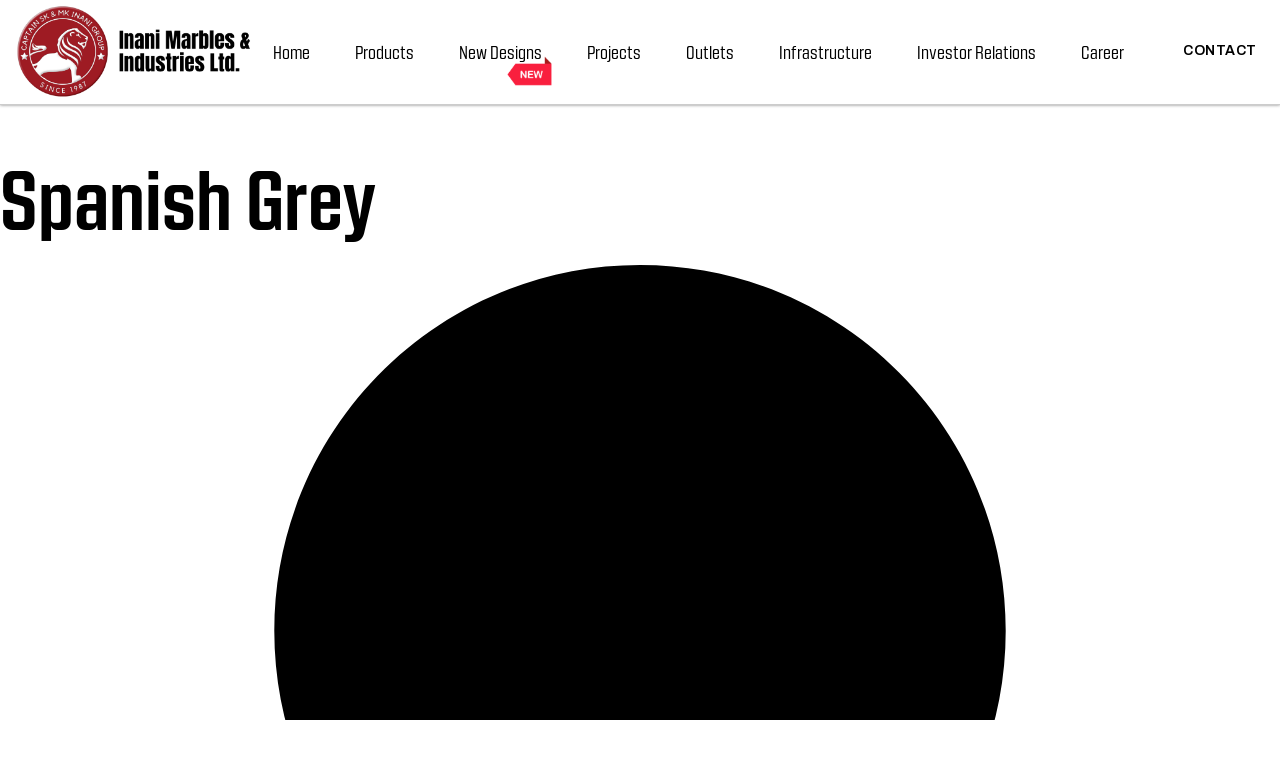

--- FILE ---
content_type: text/html; charset=UTF-8
request_url: https://inanimarbles.com/marble-x-products/spanish-grey/
body_size: 39407
content:
<!DOCTYPE html><html
lang="en-US" class="no-js"><head><meta
charset="UTF-8" /><meta
http-equiv="X-UA-Compatible" content="IE=edge" /><meta
name="viewport" content="width=device-width, initial-scale=1"><style id="vamtam-theme-options">:root{--vamtam-default-bg-color:#fff;--vamtam-default-line-color:rgba( var( --vamtam-accent-color-7-rgb ), 1 );--vamtam-small-padding:20px;--vamtam-horizontal-padding:50px;--vamtam-vertical-padding:30px;--vamtam-horizontal-padding-large:60px;--vamtam-vertical-padding-large:60px;--vamtam-no-border-link:none;--vamtam-border-radius:0px;--vamtam-border-radius-oval:0px;--vamtam-border-radius-small:0px;--vamtam-overlay-color:#000;--vamtam-overlay-color-hc:#fff;--vamtam-box-outer-padding:60px;--vamtam-body-link-regular:#000;--vamtam-body-link-visited:#000;--vamtam-body-link-hover:#FA6400;--vamtam-body-link-active:#FA6400;--vamtam-input-border-radius:0px 0px 0px 0px;--vamtam-input-border-color:#CCC;--vamtam-btn-text-color:#FFF;--vamtam-btn-hover-text-color:#000;--vamtam-btn-bg-color:#0A0909;--vamtam-btn-hover-bg-color:#FFF;--vamtam-site-max-width:1250px;--vamtam-primary-font-color:#000;--vamtam-h1-color:#000;--vamtam-h2-color:#000;--vamtam-h3-color:#000;--vamtam-h4-color:#000;--vamtam-h5-color:#000;--vamtam-h6-color:#4E4E4E;--vamtam-accent-color-1:#0A0909;--vamtam-accent-color-1-hc:#FFF;--vamtam-accent-color-1-rgb:10,9,9;--vamtam-accent-color-2:#FA6400;--vamtam-accent-color-2-hc:#FFF;--vamtam-accent-color-2-rgb:250,100,0;--vamtam-accent-color-3:#F9F9F9;--vamtam-accent-color-3-hc:#000;--vamtam-accent-color-3-rgb:249,249,249;--vamtam-accent-color-4:#4E4E4E;--vamtam-accent-color-4-hc:#FFF;--vamtam-accent-color-4-rgb:78,78,78;--vamtam-accent-color-5:#FFF;--vamtam-accent-color-5-hc:#000;--vamtam-accent-color-5-rgb:255,255,255;--vamtam-accent-color-6:#000;--vamtam-accent-color-6-hc:#FFF;--vamtam-accent-color-6-rgb:0,0,0;--vamtam-accent-color-7:#CCC;--vamtam-accent-color-7-hc:#000;--vamtam-accent-color-7-rgb:204,204,204;--vamtam-sticky-header-bg-color:#0A0909;--vamtam-primary-font-font-family:'Mental';--vamtam-primary-font-font-weight:300;--vamtam-primary-font-font-style:normal;--vamtam-primary-font-transform:none;--vamtam-primary-font-decoration:none;--vamtam-primary-font-font-size-desktop:14px;--vamtam-primary-font-font-size-tablet:14px;--vamtam-primary-font-font-size-phone:14px;--vamtam-primary-font-line-height-desktop:1.7em;--vamtam-primary-font-line-height-tablet:1.7em;--vamtam-primary-font-line-height-phone:1.7em;--vamtam-h1-font-family:'Kunnari';--vamtam-h1-font-weight:700;--vamtam-h1-font-style:normal;--vamtam-h1-transform:none;--vamtam-h1-font-size-desktop:80px;--vamtam-h1-font-size-tablet:45px;--vamtam-h1-font-size-phone:45px;--vamtam-h1-line-height-desktop:1.1em;--vamtam-h1-line-height-tablet:1.1em;--vamtam-h1-line-height-phone:1em;--vamtam-h1-letter-spacing-tablet:0px;--vamtam-h1-letter-spacing-phone:0px;--vamtam-h2-font-family:'Kunnari';--vamtam-h2-font-weight:600;--vamtam-h2-font-style:normal;--vamtam-h2-transform:none;--vamtam-h2-font-size-desktop:64px;--vamtam-h2-font-size-tablet:35px;--vamtam-h2-font-size-phone:40px;--vamtam-h2-line-height-desktop:1.1em;--vamtam-h2-line-height-tablet:1.1em;--vamtam-h2-line-height-phone:1.05em;--vamtam-h2-letter-spacing-tablet:0px;--vamtam-h2-letter-spacing-phone:0px;--vamtam-h3-font-family:'Kunnari';--vamtam-h3-font-weight:600;--vamtam-h3-font-style:normal;--vamtam-h3-transform:none;--vamtam-h3-font-size-desktop:32px;--vamtam-h3-font-size-tablet:22px;--vamtam-h3-font-size-phone:28px;--vamtam-h3-line-height-desktop:1.2em;--vamtam-h3-line-height-tablet:1.2em;--vamtam-h3-line-height-phone:1.1em;--vamtam-h3-letter-spacing-tablet:0px;--vamtam-h3-letter-spacing-phone:0px;--vamtam-h4-font-family:'Titillium Web';--vamtam-h4-font-weight:400;--vamtam-h4-font-style:normal;--vamtam-h4-transform:none;--vamtam-h4-font-size-desktop:24px;--vamtam-h4-font-size-tablet:20px;--vamtam-h4-font-size-phone:20px;--vamtam-h4-line-height-desktop:1.3em;--vamtam-h4-line-height-tablet:1.3em;--vamtam-h4-line-height-phone:1.5em;--vamtam-h4-letter-spacing-tablet:0px;--vamtam-h4-letter-spacing-phone:0px;--vamtam-h5-font-family:'Mental';--vamtam-h5-font-weight:400;--vamtam-h5-font-style:normal;--vamtam-h5-transform:none;--vamtam-h5-font-size-desktop:18px;--vamtam-h5-font-size-tablet:15px;--vamtam-h5-font-size-phone:18px;--vamtam-h5-line-height-desktop:1.3em;--vamtam-h5-line-height-tablet:1.3em;--vamtam-h5-line-height-phone:1.33em;--vamtam-h5-letter-spacing-tablet:0px;--vamtam-h5-letter-spacing-phone:0px;--vamtam-h6-font-family:'Mental';--vamtam-h6-font-weight:normal;--vamtam-h6-font-style:normal;--vamtam-h6-transform:none;--vamtam-h6-font-size-desktop:12px;--vamtam-h6-font-size-tablet:12px;--vamtam-h6-font-size-phone:11px;--vamtam-h6-line-height-desktop:1.5em;--vamtam-h6-line-height-tablet:1.5em;--vamtam-h6-line-height-phone:1.5em;--vamtam-h6-letter-spacing-desktop:0.5px;--vamtam-h6-letter-spacing-tablet:0.5px;--vamtam-h6-letter-spacing-phone:0.5px;--vamtam-icon-check:'\e91e';--vamtam-icon-dot-slider:'\e91d';--vamtam-icon-baloon:'\e91a';--vamtam-icon-pet:'\e91b';--vamtam-icon-spiral:'\e91c';--vamtam-icon-miner:'\e918';--vamtam-icon-plant-ground:'\e919';--vamtam-icon-line-titles:'\e916';--vamtam-icon-line-nav:'\e915';--vamtam-icon-arrow-left:'\e912';--vamtam-icon-arrow-right:'\e900';--vamtam-icon-menu:'\e906';--vamtam-icon-minus:'\e901';--vamtam-icon-play:'\e902';--vamtam-icon-search:'\e903';--vamtam-icon-plus:'\e905';--vamtam-icon-complete:'\e908';--vamtam-icon-close:'\e910';--vamtam-icon-Buildings:'\e904';--vamtam-icon-contact:'\e909';--vamtam-icon-Industrial:'\e90a';--vamtam-icon-Infrastructure:'\e90b';--vamtam-icon-wallet:'\e90c';--vamtam-icon-window:'\e90d';--vamtam-icon-microwave:'\e90e';--vamtam-icon-bathtub:'\e90f';--vamtam-icon-bill:'\e911';--vamtam-icon-block:'\e917';--vamtam-icon-crane:'\e913';--vamtam-icon-money-time:'\e914';--vamtam-loading-animation:url('https://inanimarbles.com/wp-content/themes/konstruktion/vamtam/assets/images/loader-ring.gif')}</style><meta
name='robots' content='index, follow, max-image-preview:large, max-snippet:-1, max-video-preview:-1' /><title>Spanish Grey - Inani Marbles</title><link
rel="canonical" href="https://inanimarbles.com/marble-x-products/spanish-grey/" /><meta
property="og:locale" content="en_US" /><meta
property="og:type" content="article" /><meta
property="og:title" content="Spanish Grey - Inani Marbles" /><meta
property="og:url" content="https://inanimarbles.com/marble-x-products/spanish-grey/" /><meta
property="og:site_name" content="Inani Marbles" /><meta
property="article:publisher" content="https://www.facebook.com/profile.php?id=61561678255720" /><meta
property="article:modified_time" content="2024-04-10T12:29:03+00:00" /><meta
name="twitter:card" content="summary_large_image" /> <script type="application/ld+json" class="yoast-schema-graph">{"@context":"https://schema.org","@graph":[{"@type":"WebPage","@id":"https://inanimarbles.com/marble-x-products/spanish-grey/","url":"https://inanimarbles.com/marble-x-products/spanish-grey/","name":"Spanish Grey - Inani Marbles","isPartOf":{"@id":"https://inanimarbles.com/#website"},"datePublished":"2024-04-10T12:29:02+00:00","dateModified":"2024-04-10T12:29:03+00:00","breadcrumb":{"@id":"https://inanimarbles.com/marble-x-products/spanish-grey/#breadcrumb"},"inLanguage":"en-US","potentialAction":[{"@type":"ReadAction","target":["https://inanimarbles.com/marble-x-products/spanish-grey/"]}]},{"@type":"BreadcrumbList","@id":"https://inanimarbles.com/marble-x-products/spanish-grey/#breadcrumb","itemListElement":[{"@type":"ListItem","position":1,"name":"Home","item":"https://inanimarbles.com/"},{"@type":"ListItem","position":2,"name":"Marble X Products","item":"https://inanimarbles.com/marble-x-products/"},{"@type":"ListItem","position":3,"name":"Spanish Grey"}]},{"@type":"WebSite","@id":"https://inanimarbles.com/#website","url":"https://inanimarbles.com/","name":"Inani Marbles","description":"Inani Marbles and Industries Ltd. Established in 1987 Started in a small way, today Inani operates North India&#039;s Biggest Fully Automatic Italian Processing Unit 100% Export Oriented Unit at Chittorgarh, Rajasthan, with a huge capacity and state-of-the-art technology for Granite and marble processing.","publisher":{"@id":"https://inanimarbles.com/#organization"},"alternateName":"Inani Marble","potentialAction":[{"@type":"SearchAction","target":{"@type":"EntryPoint","urlTemplate":"https://inanimarbles.com/?s={search_term_string}"},"query-input":{"@type":"PropertyValueSpecification","valueRequired":true,"valueName":"search_term_string"}}],"inLanguage":"en-US"},{"@type":"Organization","@id":"https://inanimarbles.com/#organization","name":"Inani Marbles & Industries Ltd.","alternateName":"Inanimarbles","url":"https://inanimarbles.com/","logo":{"@type":"ImageObject","inLanguage":"en-US","@id":"https://inanimarbles.com/#/schema/logo/image/","url":"https://inanimarbles.com/wp-content/uploads/2024/06/cropped-FINAL.png","contentUrl":"https://inanimarbles.com/wp-content/uploads/2024/06/cropped-FINAL.png","width":1956,"height":776,"caption":"Inani Marbles & Industries Ltd."},"image":{"@id":"https://inanimarbles.com/#/schema/logo/image/"},"sameAs":["https://www.facebook.com/profile.php?id=61561678255720","https://www.instagram.com/inanimarbles_1987/"]}]}</script> <link
rel='dns-prefetch' href='//konstruktion.vamtam.com' /><link
rel="alternate" type="application/rss+xml" title="Inani Marbles &raquo; Feed" href="https://inanimarbles.com/feed/" /><link
rel="alternate" type="application/rss+xml" title="Inani Marbles &raquo; Comments Feed" href="https://inanimarbles.com/comments/feed/" /><link
rel="alternate" title="oEmbed (JSON)" type="application/json+oembed" href="https://inanimarbles.com/wp-json/oembed/1.0/embed?url=https%3A%2F%2Finanimarbles.com%2Fmarble-x-products%2Fspanish-grey%2F" /><link
rel="alternate" title="oEmbed (XML)" type="text/xml+oembed" href="https://inanimarbles.com/wp-json/oembed/1.0/embed?url=https%3A%2F%2Finanimarbles.com%2Fmarble-x-products%2Fspanish-grey%2F&#038;format=xml" /> <script src="//www.googletagmanager.com/gtag/js?id=G-1XV28C6Y6F"  data-cfasync="false" data-wpfc-render="false" type="text/javascript" async></script> <script data-cfasync="false" data-wpfc-render="false" type="text/javascript">var mi_version='9.4.1';var mi_track_user=true;var mi_no_track_reason='';var MonsterInsightsDefaultLocations={"page_location":"https:\/\/inanimarbles.com\/marble-x-products\/spanish-grey\/"};if(typeof MonsterInsightsPrivacyGuardFilter==='function'){var MonsterInsightsLocations=(typeof MonsterInsightsExcludeQuery==='object')?MonsterInsightsPrivacyGuardFilter(MonsterInsightsExcludeQuery):MonsterInsightsPrivacyGuardFilter(MonsterInsightsDefaultLocations);}else{var MonsterInsightsLocations=(typeof MonsterInsightsExcludeQuery==='object')?MonsterInsightsExcludeQuery:MonsterInsightsDefaultLocations;}
var disableStrs=['ga-disable-G-1XV28C6Y6F',];function __gtagTrackerIsOptedOut(){for(var index=0;index<disableStrs.length;index++){if(document.cookie.indexOf(disableStrs[index]+'=true')>-1){return true;}}
return false;}
if(__gtagTrackerIsOptedOut()){for(var index=0;index<disableStrs.length;index++){window[disableStrs[index]]=true;}}
function __gtagTrackerOptout(){for(var index=0;index<disableStrs.length;index++){document.cookie=disableStrs[index]+'=true; expires=Thu, 31 Dec 2099 23:59:59 UTC; path=/';window[disableStrs[index]]=true;}}
if('undefined'===typeof gaOptout){function gaOptout(){__gtagTrackerOptout();}}
window.dataLayer=window.dataLayer||[];window.MonsterInsightsDualTracker={helpers:{},trackers:{},};if(mi_track_user){function __gtagDataLayer(){dataLayer.push(arguments);}
function __gtagTracker(type,name,parameters){if(!parameters){parameters={};}
if(parameters.send_to){__gtagDataLayer.apply(null,arguments);return;}
if(type==='event'){parameters.send_to=monsterinsights_frontend.v4_id;var hookName=name;if(typeof parameters['event_category']!=='undefined'){hookName=parameters['event_category']+':'+name;}
if(typeof MonsterInsightsDualTracker.trackers[hookName]!=='undefined'){MonsterInsightsDualTracker.trackers[hookName](parameters);}else{__gtagDataLayer('event',name,parameters);}}else{__gtagDataLayer.apply(null,arguments);}}
__gtagTracker('js',new Date());__gtagTracker('set',{'developer_id.dZGIzZG':true,});if(MonsterInsightsLocations.page_location){__gtagTracker('set',MonsterInsightsLocations);}
__gtagTracker('config','G-1XV28C6Y6F',{"forceSSL":"true","link_attribution":"true"});window.gtag=__gtagTracker;(function(){var noopfn=function(){return null;};var newtracker=function(){return new Tracker();};var Tracker=function(){return null;};var p=Tracker.prototype;p.get=noopfn;p.set=noopfn;p.send=function(){var args=Array.prototype.slice.call(arguments);args.unshift('send');__gaTracker.apply(null,args);};var __gaTracker=function(){var len=arguments.length;if(len===0){return;}
var f=arguments[len-1];if(typeof f!=='object'||f===null||typeof f.hitCallback!=='function'){if('send'===arguments[0]){var hitConverted,hitObject=false,action;if('event'===arguments[1]){if('undefined'!==typeof arguments[3]){hitObject={'eventAction':arguments[3],'eventCategory':arguments[2],'eventLabel':arguments[4],'value':arguments[5]?arguments[5]:1,}}}
if('pageview'===arguments[1]){if('undefined'!==typeof arguments[2]){hitObject={'eventAction':'page_view','page_path':arguments[2],}}}
if(typeof arguments[2]==='object'){hitObject=arguments[2];}
if(typeof arguments[5]==='object'){Object.assign(hitObject,arguments[5]);}
if('undefined'!==typeof arguments[1].hitType){hitObject=arguments[1];if('pageview'===hitObject.hitType){hitObject.eventAction='page_view';}}
if(hitObject){action='timing'===arguments[1].hitType?'timing_complete':hitObject.eventAction;hitConverted=mapArgs(hitObject);__gtagTracker('event',action,hitConverted);}}
return;}
function mapArgs(args){var arg,hit={};var gaMap={'eventCategory':'event_category','eventAction':'event_action','eventLabel':'event_label','eventValue':'event_value','nonInteraction':'non_interaction','timingCategory':'event_category','timingVar':'name','timingValue':'value','timingLabel':'event_label','page':'page_path','location':'page_location','title':'page_title','referrer':'page_referrer',};for(arg in args){if(!(!args.hasOwnProperty(arg)||!gaMap.hasOwnProperty(arg))){hit[gaMap[arg]]=args[arg];}else{hit[arg]=args[arg];}}
return hit;}
try{f.hitCallback();}catch(ex){}};__gaTracker.create=newtracker;__gaTracker.getByName=newtracker;__gaTracker.getAll=function(){return[];};__gaTracker.remove=noopfn;__gaTracker.loaded=true;window['__gaTracker']=__gaTracker;})();}else{console.log("");(function(){function __gtagTracker(){return null;}
window['__gtagTracker']=__gtagTracker;window['gtag']=__gtagTracker;})();}</script> <style id='wp-img-auto-sizes-contain-inline-css' type='text/css'>img:is([sizes=auto i],[sizes^="auto," i]){contain-intrinsic-size:3000px 1500px}</style><link
rel='stylesheet' id='tf-style-css' href='https://inanimarbles.com/wp-content/plugins/tftab/assets/css/tf-style.css?ver=6.9' type='text/css' media='all' /><style id='wp-emoji-styles-inline-css' type='text/css'>img.wp-smiley,img.emoji{display:inline !important;border:none !important;box-shadow:none !important;height:1em !important;width:1em !important;margin:0
0.07em !important;vertical-align:-0.1em !important;background:none !important;padding:0
!important}</style><link
rel='stylesheet' id='wp-block-library-css' href='https://inanimarbles.com/wp-includes/css/dist/block-library/style.min.css?ver=6.9' type='text/css' media='all' /><style id='wp-block-library-inline-css' type='text/css'></style><style id='global-styles-inline-css' type='text/css'>
:root{--wp--preset--aspect-ratio--square: 1;--wp--preset--aspect-ratio--4-3: 4/3;--wp--preset--aspect-ratio--3-4: 3/4;--wp--preset--aspect-ratio--3-2: 3/2;--wp--preset--aspect-ratio--2-3: 2/3;--wp--preset--aspect-ratio--16-9: 16/9;--wp--preset--aspect-ratio--9-16: 9/16;--wp--preset--color--black: #000000;--wp--preset--color--cyan-bluish-gray: #abb8c3;--wp--preset--color--white: #ffffff;--wp--preset--color--pale-pink: #f78da7;--wp--preset--color--vivid-red: #cf2e2e;--wp--preset--color--luminous-vivid-orange: #ff6900;--wp--preset--color--luminous-vivid-amber: #fcb900;--wp--preset--color--light-green-cyan: #7bdcb5;--wp--preset--color--vivid-green-cyan: #00d084;--wp--preset--color--pale-cyan-blue: #8ed1fc;--wp--preset--color--vivid-cyan-blue: #0693e3;--wp--preset--color--vivid-purple: #9b51e0;--wp--preset--gradient--vivid-cyan-blue-to-vivid-purple: linear-gradient(135deg,rgb(6,147,227) 0%,rgb(155,81,224) 100%);--wp--preset--gradient--light-green-cyan-to-vivid-green-cyan: linear-gradient(135deg,rgb(122,220,180) 0%,rgb(0,208,130) 100%);--wp--preset--gradient--luminous-vivid-amber-to-luminous-vivid-orange: linear-gradient(135deg,rgb(252,185,0) 0%,rgb(255,105,0) 100%);--wp--preset--gradient--luminous-vivid-orange-to-vivid-red: linear-gradient(135deg,rgb(255,105,0) 0%,rgb(207,46,46) 100%);--wp--preset--gradient--very-light-gray-to-cyan-bluish-gray: linear-gradient(135deg,rgb(238,238,238) 0%,rgb(169,184,195) 100%);--wp--preset--gradient--cool-to-warm-spectrum: linear-gradient(135deg,rgb(74,234,220) 0%,rgb(151,120,209) 20%,rgb(207,42,186) 40%,rgb(238,44,130) 60%,rgb(251,105,98) 80%,rgb(254,248,76) 100%);--wp--preset--gradient--blush-light-purple: linear-gradient(135deg,rgb(255,206,236) 0%,rgb(152,150,240) 100%);--wp--preset--gradient--blush-bordeaux: linear-gradient(135deg,rgb(254,205,165) 0%,rgb(254,45,45) 50%,rgb(107,0,62) 100%);--wp--preset--gradient--luminous-dusk: linear-gradient(135deg,rgb(255,203,112) 0%,rgb(199,81,192) 50%,rgb(65,88,208) 100%);--wp--preset--gradient--pale-ocean: linear-gradient(135deg,rgb(255,245,203) 0%,rgb(182,227,212) 50%,rgb(51,167,181) 100%);--wp--preset--gradient--electric-grass: linear-gradient(135deg,rgb(202,248,128) 0%,rgb(113,206,126) 100%);--wp--preset--gradient--midnight: linear-gradient(135deg,rgb(2,3,129) 0%,rgb(40,116,252) 100%);--wp--preset--font-size--small: 13px;--wp--preset--font-size--medium: 20px;--wp--preset--font-size--large: 36px;--wp--preset--font-size--x-large: 42px;--wp--preset--spacing--20: 0.44rem;--wp--preset--spacing--30: 0.67rem;--wp--preset--spacing--40: 1rem;--wp--preset--spacing--50: 1.5rem;--wp--preset--spacing--60: 2.25rem;--wp--preset--spacing--70: 3.38rem;--wp--preset--spacing--80: 5.06rem;--wp--preset--shadow--natural: 6px 6px 9px rgba(0, 0, 0, 0.2);--wp--preset--shadow--deep: 12px 12px 50px rgba(0, 0, 0, 0.4);--wp--preset--shadow--sharp: 6px 6px 0px rgba(0, 0, 0, 0.2);--wp--preset--shadow--outlined: 6px 6px 0px -3px rgb(255, 255, 255), 6px 6px rgb(0, 0, 0);--wp--preset--shadow--crisp: 6px 6px 0px rgb(0, 0, 0);}:where(.is-layout-flex){gap: 0.5em;}:where(.is-layout-grid){gap: 0.5em;}body .is-layout-flex{display: flex;}.is-layout-flex{flex-wrap: wrap;align-items: center;}.is-layout-flex > :is(*, div){margin: 0;}body .is-layout-grid{display: grid;}.is-layout-grid > :is(*, div){margin: 0;}:where(.wp-block-columns.is-layout-flex){gap: 2em;}:where(.wp-block-columns.is-layout-grid){gap: 2em;}:where(.wp-block-post-template.is-layout-flex){gap: 1.25em;}:where(.wp-block-post-template.is-layout-grid){gap: 1.25em;}.has-black-color{color: var(--wp--preset--color--black) !important;}.has-cyan-bluish-gray-color{color: var(--wp--preset--color--cyan-bluish-gray) !important;}.has-white-color{color: var(--wp--preset--color--white) !important;}.has-pale-pink-color{color: var(--wp--preset--color--pale-pink) !important;}.has-vivid-red-color{color: var(--wp--preset--color--vivid-red) !important;}.has-luminous-vivid-orange-color{color: var(--wp--preset--color--luminous-vivid-orange) !important;}.has-luminous-vivid-amber-color{color: var(--wp--preset--color--luminous-vivid-amber) !important;}.has-light-green-cyan-color{color: var(--wp--preset--color--light-green-cyan) !important;}.has-vivid-green-cyan-color{color: var(--wp--preset--color--vivid-green-cyan) !important;}.has-pale-cyan-blue-color{color: var(--wp--preset--color--pale-cyan-blue) !important;}.has-vivid-cyan-blue-color{color: var(--wp--preset--color--vivid-cyan-blue) !important;}.has-vivid-purple-color{color: var(--wp--preset--color--vivid-purple) !important;}.has-black-background-color{background-color: var(--wp--preset--color--black) !important;}.has-cyan-bluish-gray-background-color{background-color: var(--wp--preset--color--cyan-bluish-gray) !important;}.has-white-background-color{background-color: var(--wp--preset--color--white) !important;}.has-pale-pink-background-color{background-color: var(--wp--preset--color--pale-pink) !important;}.has-vivid-red-background-color{background-color: var(--wp--preset--color--vivid-red) !important;}.has-luminous-vivid-orange-background-color{background-color: var(--wp--preset--color--luminous-vivid-orange) !important;}.has-luminous-vivid-amber-background-color{background-color: var(--wp--preset--color--luminous-vivid-amber) !important;}.has-light-green-cyan-background-color{background-color: var(--wp--preset--color--light-green-cyan) !important;}.has-vivid-green-cyan-background-color{background-color: var(--wp--preset--color--vivid-green-cyan) !important;}.has-pale-cyan-blue-background-color{background-color: var(--wp--preset--color--pale-cyan-blue) !important;}.has-vivid-cyan-blue-background-color{background-color: var(--wp--preset--color--vivid-cyan-blue) !important;}.has-vivid-purple-background-color{background-color: var(--wp--preset--color--vivid-purple) !important;}.has-black-border-color{border-color: var(--wp--preset--color--black) !important;}.has-cyan-bluish-gray-border-color{border-color: var(--wp--preset--color--cyan-bluish-gray) !important;}.has-white-border-color{border-color: var(--wp--preset--color--white) !important;}.has-pale-pink-border-color{border-color: var(--wp--preset--color--pale-pink) !important;}.has-vivid-red-border-color{border-color: var(--wp--preset--color--vivid-red) !important;}.has-luminous-vivid-orange-border-color{border-color: var(--wp--preset--color--luminous-vivid-orange) !important;}.has-luminous-vivid-amber-border-color{border-color: var(--wp--preset--color--luminous-vivid-amber) !important;}.has-light-green-cyan-border-color{border-color: var(--wp--preset--color--light-green-cyan) !important;}.has-vivid-green-cyan-border-color{border-color: var(--wp--preset--color--vivid-green-cyan) !important;}.has-pale-cyan-blue-border-color{border-color: var(--wp--preset--color--pale-cyan-blue) !important;}.has-vivid-cyan-blue-border-color{border-color: var(--wp--preset--color--vivid-cyan-blue) !important;}.has-vivid-purple-border-color{border-color: var(--wp--preset--color--vivid-purple) !important;}.has-vivid-cyan-blue-to-vivid-purple-gradient-background{background: var(--wp--preset--gradient--vivid-cyan-blue-to-vivid-purple) !important;}.has-light-green-cyan-to-vivid-green-cyan-gradient-background{background: var(--wp--preset--gradient--light-green-cyan-to-vivid-green-cyan) !important;}.has-luminous-vivid-amber-to-luminous-vivid-orange-gradient-background{background: var(--wp--preset--gradient--luminous-vivid-amber-to-luminous-vivid-orange) !important;}.has-luminous-vivid-orange-to-vivid-red-gradient-background{background: var(--wp--preset--gradient--luminous-vivid-orange-to-vivid-red) !important;}.has-very-light-gray-to-cyan-bluish-gray-gradient-background{background: var(--wp--preset--gradient--very-light-gray-to-cyan-bluish-gray) !important;}.has-cool-to-warm-spectrum-gradient-background{background: var(--wp--preset--gradient--cool-to-warm-spectrum) !important;}.has-blush-light-purple-gradient-background{background: var(--wp--preset--gradient--blush-light-purple) !important;}.has-blush-bordeaux-gradient-background{background: var(--wp--preset--gradient--blush-bordeaux) !important;}.has-luminous-dusk-gradient-background{background: var(--wp--preset--gradient--luminous-dusk) !important;}.has-pale-ocean-gradient-background{background: var(--wp--preset--gradient--pale-ocean) !important;}.has-electric-grass-gradient-background{background: var(--wp--preset--gradient--electric-grass) !important;}.has-midnight-gradient-background{background: var(--wp--preset--gradient--midnight) !important;}.has-small-font-size{font-size: var(--wp--preset--font-size--small) !important;}.has-medium-font-size{font-size: var(--wp--preset--font-size--medium) !important;}.has-large-font-size{font-size: var(--wp--preset--font-size--large) !important;}.has-x-large-font-size{font-size: var(--wp--preset--font-size--x-large) !important;}
/*# sourceURL=global-styles-inline-css */
</style>
<style id='classic-theme-styles-inline-css' type='text/css'>
/*! This file is auto-generated */
.wp-block-button__link{color:#fff;background-color:#32373c;border-radius:9999px;box-shadow:none;text-decoration:none;padding:calc(.667em + 2px) calc(1.333em+2px);font-size:1.125em}.wp-block-file__button{background:#32373c;color:#fff;text-decoration:none}</style><link
rel='stylesheet' id='jet-engine-frontend-css' href='https://inanimarbles.com/wp-content/plugins/jet-engine/assets/css/frontend.css?ver=3.2.6' type='text/css' media='all' /><link
rel='stylesheet' id='contact-form-7-css' href='https://inanimarbles.com/wp-content/plugins/contact-form-7/includes/css/styles.css?ver=5.9.8' type='text/css' media='all' /><link
rel='stylesheet' id='mediaelement-css' href='https://inanimarbles.com/wp-includes/js/mediaelement/mediaelementplayer-legacy.min.css?ver=4.2.17' type='text/css' media='all' /><link
rel='stylesheet' id='photoswipe-css' href='https://inanimarbles.com/wp-content/plugins/jet-woo-product-gallery/assets/lib/photoswipe/css/photoswipe.min.css?ver=2.1.15' type='text/css' media='all' /><link
rel='stylesheet' id='photoswipe-default-skin-css' href='https://inanimarbles.com/wp-content/plugins/jet-woo-product-gallery/assets/lib/photoswipe/css/default-skin/default-skin.min.css?ver=2.1.15' type='text/css' media='all' /><link
rel='stylesheet' id='jet-woo-product-gallery-css' href='https://inanimarbles.com/wp-content/plugins/jet-woo-product-gallery/assets/css/jet-woo-product-gallery.css?ver=2.1.15' type='text/css' media='all' /><link
rel='stylesheet' id='elementor-icons-css' href='https://inanimarbles.com/wp-content/plugins/elementor/assets/lib/eicons/css/elementor-icons.min.css?ver=5.27.0' type='text/css' media='all' /><link
rel='stylesheet' id='elementor-frontend-css' href='https://inanimarbles.com/wp-content/plugins/elementor/assets/css/frontend-lite.min.css?ver=3.19.2' type='text/css' media='all' /><link
rel='stylesheet' id='swiper-css' href='https://inanimarbles.com/wp-content/plugins/elementor/assets/lib/swiper/v8/css/swiper.min.css?ver=8.4.5' type='text/css' media='all' /><link
rel='stylesheet' id='elementor-post-5-css' href='https://inanimarbles.com/wp-content/uploads/elementor/css/post-5.css?ver=1749635271' type='text/css' media='all' /><link
rel='stylesheet' id='powerpack-frontend-css' href='https://inanimarbles.com/wp-content/plugins/powerpack-elements/assets/css/min/frontend.min.css?ver=2.9.17' type='text/css' media='all' /><link
rel='stylesheet' id='elementor-pro-css' href='https://inanimarbles.com/wp-content/plugins/elementor-pro/assets/css/frontend-lite.min.css?ver=3.19.2' type='text/css' media='all' /><link
rel='stylesheet' id='elementor-icons-theme-icons-css' href='https://konstruktion.vamtam.com/wp-content/uploads/elementor/custom-icons/theme-icons/style.css?ver=1.0.0' type='text/css' media='all' /><link
rel='stylesheet' id='jet-tabs-frontend-css' href='https://inanimarbles.com/wp-content/plugins/jet-tabs/assets/css/jet-tabs-frontend.css?ver=2.2.2' type='text/css' media='all' /><link
rel='stylesheet' id='elementor-post-989462-css' href='https://inanimarbles.com/wp-content/uploads/elementor/css/post-989462.css?ver=1749635281' type='text/css' media='all' /><link
rel='stylesheet' id='jet-theme-core-frontend-styles-css' href='https://inanimarbles.com/wp-content/plugins/jet-theme-core/assets/css/frontend.css?ver=2.1.2' type='text/css' media='all' /><link
rel='stylesheet' id='elementor-post-2238-css' href='https://inanimarbles.com/wp-content/uploads/elementor/css/post-2238.css?ver=1749635281' type='text/css' media='all' /><link
rel='stylesheet' id='elementor-post-2204-css' href='https://inanimarbles.com/wp-content/uploads/elementor/css/post-2204.css?ver=1753685292' type='text/css' media='all' /><link
rel='stylesheet' id='elementor-post-3281-css' href='https://inanimarbles.com/wp-content/uploads/elementor/css/post-3281.css?ver=1749635282' type='text/css' media='all' /><link
rel='stylesheet' id='elementor-post-3273-css' href='https://inanimarbles.com/wp-content/uploads/elementor/css/post-3273.css?ver=1749635282' type='text/css' media='all' /><link
rel='stylesheet' id='elementor-post-987774-css' href='https://inanimarbles.com/wp-content/uploads/elementor/css/post-987774.css?ver=1749635279' type='text/css' media='all' /><link
rel='stylesheet' id='elementor-post-3131-css' href='https://inanimarbles.com/wp-content/uploads/elementor/css/post-3131.css?ver=1755896307' type='text/css' media='all' /><link
rel='stylesheet' id='elementor-post-3124-css' href='https://inanimarbles.com/wp-content/uploads/elementor/css/post-3124.css?ver=1749635282' type='text/css' media='all' /><link
rel='stylesheet' id='elementor-post-3105-css' href='https://inanimarbles.com/wp-content/uploads/elementor/css/post-3105.css?ver=1749635282' type='text/css' media='all' /><link
rel='stylesheet' id='vamtam-front-all-css' href='https://inanimarbles.com/wp-content/themes/konstruktion/vamtam/assets/css/dist/elementor/elementor-all.css?ver=1710263888' type='text/css' media='all' /><style id='vamtam-front-all-inline-css' type='text/css'>@font-face{font-family:'icomoon';src:url(https://inanimarbles.com/wp-content/themes/konstruktion/vamtam/assets/fonts/icons/icomoon.woff2) format('woff2'),
url(https://inanimarbles.com/wp-content/themes/konstruktion/vamtam/assets/fonts/icons/icomoon.woff) format('woff'),
url(https://inanimarbles.com/wp-content/themes/konstruktion/vamtam/assets/fonts/icons/icomoon.ttf) format('ttf');font-weight:normal;font-style:normal;font-display:swap}@font-face{font-family:'vamtam-theme';src:url(https://inanimarbles.com/wp-content/themes/konstruktion/vamtam/assets/fonts/theme-icons/theme-icons.woff2) format('woff2'),
url(https://inanimarbles.com/wp-content/themes/konstruktion/vamtam/assets/fonts/theme-icons/theme-icons.woff) format('woff');font-weight:normal;font-style:normal;font-display:swap}@font-face{font-family:'Hiragino Mincho';font-style:normal;font-weight:normal;font-display:swap;src:url('/wp-content/uploads/2024/03/ChamberiHeadline-Regular.ttf') format('truetype')}@font-face{font-family:'Kunnari';font-style:normal;font-weight:100;font-display:swap;src:url('/wp-content/uploads/2024/03/Mika-Melvas-Kuunari-Thin.woff') format('woff')}@font-face{font-family:'Kunnari';font-style:normal;font-weight:200;font-display:swap;src:url('/wp-content/uploads/2024/03/Mika-Melvas-Kuunari-ExtraLight.woff') format('woff')}@font-face{font-family:'Kunnari';font-style:normal;font-weight:300;font-display:swap;src:url('/wp-content/uploads/2024/03/Mika-Melvas-Kuunari-Light.woff') format('woff')}@font-face{font-family:'Kunnari';font-style:normal;font-weight:400;font-display:swap;src:url('/wp-content/uploads/2024/03/Mika-Melvas-Kuunari-Regular.woff') format('woff')}@font-face{font-family:'Kunnari';font-style:normal;font-weight:500;font-display:swap;src:url('/wp-content/uploads/2024/03/Mika-Melvas-Kuunari-Medium.woff') format('woff')}@font-face{font-family:'Kunnari';font-style:normal;font-weight:700;font-display:swap;src:url('/wp-content/uploads/2024/03/Mika-Melvas-Kuunari-Bold.woff') format('woff')}@font-face{font-family:'Kunnari';font-style:normal;font-weight:800;font-display:swap;src:url('/wp-content/uploads/2024/03/Mika-Melvas-Kuunari-Black.woff') format('woff')}@font-face{font-family:'Mental';font-style:normal;font-weight:400;font-display:swap;src:url('https://inanimarbles.com/wp-content/uploads/2024/03/Rajdhani-Regular.ttf') format('truetype')}@font-face{font-family:'Mental';font-style:normal;font-weight:500;font-display:swap;src:url('https://inanimarbles.com/wp-content/uploads/2024/03/Rajdhani-Medium.ttf') format('truetype')}@font-face{font-family:'Mental';font-style:normal;font-weight:600;font-display:swap;src:url('https://inanimarbles.com/wp-content/uploads/2024/03/Rajdhani-SemiBold.ttf') format('truetype')}@font-face{font-family:'Mental';font-style:normal;font-weight:700;font-display:swap;src:url('https://inanimarbles.com/wp-content/uploads/2024/03/Rajdhani-Bold.ttf') format('truetype')}@font-face{font-family:'Mental';font-style:normal;font-weight:300;font-display:swap;src:url('https://inanimarbles.com/wp-content/uploads/2024/03/Rajdhani-Light.ttf') format('truetype')}</style><link
rel='stylesheet' id='vamtam-theme-elementor-max-css' href='https://inanimarbles.com/wp-content/themes/konstruktion/vamtam/assets/css/dist/elementor/responsive/elementor-max.css?ver=1710263888' type='text/css' media='(min-width: 1025px)' /><link
rel='stylesheet' id='vamtam-theme-elementor-below-max-css' href='https://inanimarbles.com/wp-content/themes/konstruktion/vamtam/assets/css/dist/elementor/responsive/elementor-below-max.css?ver=1710263888' type='text/css' media='(max-width: 1024px)' /><link
rel='stylesheet' id='vamtam-theme-elementor-small-css' href='https://inanimarbles.com/wp-content/themes/konstruktion/vamtam/assets/css/dist/elementor/responsive/elementor-small.css?ver=1710263888' type='text/css' media='(max-width: 767px)' /><link
rel='stylesheet' id='google-fonts-1-css' href='https://fonts.googleapis.com/css?family=Titillium+Web%3A100%2C100italic%2C200%2C200italic%2C300%2C300italic%2C400%2C400italic%2C500%2C500italic%2C600%2C600italic%2C700%2C700italic%2C800%2C800italic%2C900%2C900italic%7CArchivo%3A100%2C100italic%2C200%2C200italic%2C300%2C300italic%2C400%2C400italic%2C500%2C500italic%2C600%2C600italic%2C700%2C700italic%2C800%2C800italic%2C900%2C900italic&#038;display=swap&#038;ver=6.9' type='text/css' media='all' /><link
rel='stylesheet' id='elementor-icons-shared-0-css' href='https://inanimarbles.com/wp-content/plugins/elementor/assets/lib/font-awesome/css/fontawesome.min.css?ver=5.15.3' type='text/css' media='all' /><link
rel='stylesheet' id='elementor-icons-fa-solid-css' href='https://inanimarbles.com/wp-content/plugins/elementor/assets/lib/font-awesome/css/solid.min.css?ver=5.15.3' type='text/css' media='all' /><link
rel="preconnect" href="https://fonts.gstatic.com/" crossorigin><script type="text/javascript" id="jquery-core-js-extra">var pp={"ajax_url":"https://inanimarbles.com/wp-admin/admin-ajax.php"};</script> <script type="text/javascript" src="https://inanimarbles.com/wp-includes/js/jquery/jquery.min.js?ver=3.7.1" id="jquery-core-js"></script> <script type="text/javascript" src="https://inanimarbles.com/wp-includes/js/jquery/jquery-migrate.min.js?ver=3.4.1" id="jquery-migrate-js"></script> <script type="text/javascript" src="https://inanimarbles.com/wp-content/plugins/google-analytics-for-wordpress/assets/js/frontend-gtag.min.js?ver=9.4.1" id="monsterinsights-frontend-script-js" async="async" data-wp-strategy="async"></script> <script data-cfasync="false" data-wpfc-render="false" type="text/javascript" id='monsterinsights-frontend-script-js-extra'>var monsterinsights_frontend={"js_events_tracking":"true","download_extensions":"doc,pdf,ppt,zip,xls,docx,pptx,xlsx","inbound_paths":"[{\"path\":\"\\\/go\\\/\",\"label\":\"affiliate\"},{\"path\":\"\\\/recommend\\\/\",\"label\":\"affiliate\"}]","home_url":"https:\/\/inanimarbles.com","hash_tracking":"false","v4_id":"G-1XV28C6Y6F"};</script> <link
rel="https://api.w.org/" href="https://inanimarbles.com/wp-json/" /><link
rel="alternate" title="JSON" type="application/json" href="https://inanimarbles.com/wp-json/wp/v2/marble-x-products/991255" /><link
rel="EditURI" type="application/rsd+xml" title="RSD" href="https://inanimarbles.com/xmlrpc.php?rsd" /><meta
name="generator" content="WordPress 6.9" /><link
rel='shortlink' href='https://inanimarbles.com/?p=991255' /> <script async src="https://www.googletagmanager.com/gtag/js?id=G-ZMBVPXTMGT"></script> <script>window.dataLayer=window.dataLayer||[];function gtag(){dataLayer.push(arguments);}
gtag('js',new Date());gtag('config','G-ZMBVPXTMGT');</script> <meta
name="generator" content="Elementor 3.19.2; features: e_optimized_assets_loading, e_optimized_css_loading, block_editor_assets_optimize, e_image_loading_optimization; settings: css_print_method-external, google_font-enabled, font_display-swap"><style>.highlight_menu .vamtam-nav-text{position:relative}.highlight_menu .vamtam-nav-text:after{position:absolute;content:"";top:15px;right:-10px;background:url(/wp-content/uploads/2024/11/new.png) center no-repeat;background-size:cover;height:30px;width:45px}@media (max-width:575px){.highlight_menu{position:relative}.highlight_menu:after{position:absolute;content:"";top:2px;left:35%;background:url(/wp-content/uploads/2024/11/new-1.png) center no-repeat;background-size:cover;height:30px;width:45px}}</style><link
rel="icon" href="https://inanimarbles.com/wp-content/uploads/2024/03/inani_icon.png" sizes="32x32" /><link
rel="icon" href="https://inanimarbles.com/wp-content/uploads/2024/03/inani_icon.png" sizes="192x192" /><link
rel="apple-touch-icon" href="https://inanimarbles.com/wp-content/uploads/2024/03/inani_icon.png" /><meta
name="msapplication-TileImage" content="https://inanimarbles.com/wp-content/uploads/2024/03/inani_icon.png" /><link rel='stylesheet' id='e-animations-css' href='https://inanimarbles.com/wp-content/plugins/elementor/assets/lib/animations/animations.min.css?ver=3.19.2' type='text/css' media='all' />
</head><body
class="wp-singular marble-x-products-template-default single single-marble-x-products postid-991255 wp-custom-logo wp-embed-responsive wp-theme-konstruktion full header-layout-logo-menu has-page-header no-middle-header responsive-layout single-post-one-column elementor-active elementor-pro-active vamtam-wc-cart-empty wc-product-gallery-slider-active layout-full elementor-default elementor-kit-5"><div
id="top"></div><div
data-elementor-type="header" data-elementor-id="2238" class="elementor elementor-2238 elementor-location-header" data-elementor-post-type="elementor_library">
<section
class="elementor-section elementor-top-section elementor-element elementor-element-256c209 elementor-section-content-middle elementor-section-height-min-height elementor-hidden-tablet elementor-hidden-mobile elementor-section-boxed elementor-section-height-default elementor-section-items-middle elementor-invisible" data-id="256c209" data-element_type="section" data-settings="{&quot;sticky&quot;:&quot;top&quot;,&quot;sticky_on&quot;:[&quot;desktop&quot;],&quot;animation&quot;:&quot;fadeIn&quot;,&quot;background_background&quot;:&quot;classic&quot;,&quot;sticky_offset&quot;:0,&quot;sticky_effects_offset&quot;:0}"><div
class="elementor-container elementor-column-gap-no"><div
class="elementor-column elementor-col-33 elementor-top-column elementor-element elementor-element-2ae7f28" data-id="2ae7f28" data-element_type="column"><div
class="elementor-widget-wrap elementor-element-populated"><div
class="elementor-element elementor-element-f9216cd elementor-widget elementor-widget-theme-site-logo elementor-widget-image" data-id="f9216cd" data-element_type="widget" data-widget_type="theme-site-logo.default"><div
class="elementor-widget-container"><style>
/*! elementor - v3.19.0 - 07-02-2024 */
.elementor-widget-image{text-align:center}.elementor-widget-image
a{display:inline-block}.elementor-widget-image a img[src$=".svg"]{width:48px}.elementor-widget-image
img{vertical-align:middle;display:inline-block}</style><a
href="https://inanimarbles.com">
<img
width="1956" height="776" src="https://inanimarbles.com/wp-content/uploads/2024/06/cropped-FINAL.png" class="attachment-full size-full wp-image-998948" alt="" srcset="https://inanimarbles.com/wp-content/uploads/2024/06/cropped-FINAL.png 1956w, https://inanimarbles.com/wp-content/uploads/2024/06/cropped-FINAL-300x119.png 300w, https://inanimarbles.com/wp-content/uploads/2024/06/cropped-FINAL-1024x406.png 1024w, https://inanimarbles.com/wp-content/uploads/2024/06/cropped-FINAL-768x305.png 768w, https://inanimarbles.com/wp-content/uploads/2024/06/cropped-FINAL-1536x609.png 1536w" sizes="(max-width: 1956px) 100vw, 1956px" />				</a></div></div><div
class="elementor-element elementor-element-7998396 elementor-widget elementor-widget-html" data-id="7998396" data-element_type="widget" data-widget_type="html.default"><div
class="elementor-widget-container"> <script>jQuery(document).ready(function(){jQuery('.elementor-posts-container a').attr('href','javascript:void(0)');jQuery('.exhibitions_section a').attr('href','/exhibitions-2/');jQuery('.customized_projects .elementor-posts-container a').attr('href','/projects');jQuery('.pp-breadcrumbs-crumb[title="Quartz"]').attr('href','/quartz-categories');var number_cap=jQuery('.number_slider .swiper-slide');number_cap.each(function(e){console.log('This is it',jQuery(this));jQuery(this).find('.swiper-slide-inner').append(`<span class="count_wrap"><img/src="/wp-content/uploads/2024/03/plus-solid.svg"><span class="count_number">0${e+1}</span></span>`);})});</script> <style>.elementor-swiper-button
svg{transition:all 0.2s linear}body .elementor-swiper-button:hover
svg{transform:scale(1.2);transition:all 0.2s linear}body .jet-product-gallery-icon:hover
i{transform:scale(1.2);transition:all 0.1s linear}body .vamtam-nav-btn:hover
i{transform:scale(0.8);transition:all 0.2s linear}body .zoom_out_animate .elementor-swiper-button:hover
svg{transform:scale(0.8) !important;transition:all 0.2s linear}body .elementor-widget-icon-box h5.elementor-icon-box-title{margin:0
!important}.adresses_section .elementor-icon-list-items .elementor-icon-list-item:first-child .elementor-icon-list-text{font-weight:600}.adresses_section .elementor-icon-list-items .elementor-icon-list-item:last-child .elementor-icon-list-text{border-bottom:1px solid #40c351;padding-right:0;padding-left:0;margin-left:5px;line-height:1.2}.count_wrap{position:absolute;right:0px;bottom:13px;transform:translateY(-50%);background-repeat:no-repeat;background-size:10px;background-position:5px 9px;background-color:#fff;padding:3px;width:40px;display:flex;justify-content:center;gap:6px}.count_wrap
img{width:13px;max-width:13px}.count_wrap
.count_number{font-weight:500}}</style></div></div></div></div><div
class="elementor-column elementor-col-33 elementor-top-column elementor-element elementor-element-22ad825" data-id="22ad825" data-element_type="column"><div
class="elementor-widget-wrap elementor-element-populated"><div
class="vamtam-has-theme-widget-styles elementor-element elementor-element-842f9b4 elementor-nav-menu__align-center elementor-nav-menu--dropdown-tablet elementor-nav-menu__text-align-aside elementor-nav-menu--toggle elementor-nav-menu--burger vamtam-has-mobile-disable-scroll elementor-widget elementor-widget-nav-menu" data-id="842f9b4" data-element_type="widget" data-settings="{&quot;submenu_icon&quot;:{&quot;value&quot;:&quot;&lt;i class=\&quot;\&quot;&gt;&lt;\/i&gt;&quot;,&quot;library&quot;:&quot;&quot;},&quot;layout&quot;:&quot;horizontal&quot;,&quot;toggle&quot;:&quot;burger&quot;}" data-widget_type="nav-menu.default"><div
class="elementor-widget-container"><link
rel="stylesheet" href="https://inanimarbles.com/wp-content/plugins/elementor-pro/assets/css/widget-nav-menu.min.css">			<nav
class="elementor-nav-menu--main elementor-nav-menu__container elementor-nav-menu--layout-horizontal e--pointer-theme-underline"><ul
id="menu-1-842f9b4" class="elementor-nav-menu"><li
class="menu-item menu-item-type-post_type menu-item-object-page menu-item-home menu-item-994635"><a
href="https://inanimarbles.com/" class="elementor-item">Home</a></li><li
class="mega-menu-work-big-construction menu-item menu-item-type-custom menu-item-object-custom menu-item-988202"><a
href="#" class="elementor-item elementor-item-anchor">Products</a></li><li
class="highlight_menu menu-item menu-item-type-custom menu-item-object-custom menu-item-999377"><a
href="/quartz-sub-categories/new-designs/" class="elementor-item">New Designs</a></li><li
class="menu-item menu-item-type-post_type menu-item-object-page menu-item-990976"><a
href="https://inanimarbles.com/projects/" class="elementor-item">Projects</a></li><li
class="menu-item menu-item-type-post_type menu-item-object-page menu-item-991418"><a
href="https://inanimarbles.com/global-presence/" class="elementor-item">Outlets</a></li><li
class="menu-item menu-item-type-post_type menu-item-object-page menu-item-998922"><a
href="https://inanimarbles.com/infrastructure-2/" class="elementor-item">Infrastructure</a></li><li
class="mega-menu-services-big-construction menu-item menu-item-type-custom menu-item-object-custom menu-item-997841"><a
href="#" class="elementor-item elementor-item-anchor">Investor Relations</a></li><li
class="menu-item menu-item-type-post_type menu-item-object-page menu-item-998921"><a
href="https://inanimarbles.com/careers/" class="elementor-item">Career</a></li></ul>			</nav><div
class="elementor-menu-toggle" role="button" tabindex="0" aria-label="Menu Toggle" aria-expanded="false">
<i
aria-hidden="true" role="presentation" class="elementor-menu-toggle__icon--open eicon-menu-bar"></i><i
aria-hidden="true" role="presentation" class="elementor-menu-toggle__icon--close eicon-close"></i>			<span
class="elementor-screen-only">Menu</span></div>
<nav
class="elementor-nav-menu--dropdown elementor-nav-menu__container" aria-hidden="true"><ul
id="menu-2-842f9b4" class="elementor-nav-menu"><li
class="menu-item menu-item-type-post_type menu-item-object-page menu-item-home menu-item-994635"><a
href="https://inanimarbles.com/" class="elementor-item" tabindex="-1">Home</a></li><li
class="mega-menu-work-big-construction menu-item menu-item-type-custom menu-item-object-custom menu-item-988202"><a
href="#" class="elementor-item elementor-item-anchor" tabindex="-1">Products</a></li><li
class="highlight_menu menu-item menu-item-type-custom menu-item-object-custom menu-item-999377"><a
href="/quartz-sub-categories/new-designs/" class="elementor-item" tabindex="-1">New Designs</a></li><li
class="menu-item menu-item-type-post_type menu-item-object-page menu-item-990976"><a
href="https://inanimarbles.com/projects/" class="elementor-item" tabindex="-1">Projects</a></li><li
class="menu-item menu-item-type-post_type menu-item-object-page menu-item-991418"><a
href="https://inanimarbles.com/global-presence/" class="elementor-item" tabindex="-1">Outlets</a></li><li
class="menu-item menu-item-type-post_type menu-item-object-page menu-item-998922"><a
href="https://inanimarbles.com/infrastructure-2/" class="elementor-item" tabindex="-1">Infrastructure</a></li><li
class="mega-menu-services-big-construction menu-item menu-item-type-custom menu-item-object-custom menu-item-997841"><a
href="#" class="elementor-item elementor-item-anchor" tabindex="-1">Investor Relations</a></li><li
class="menu-item menu-item-type-post_type menu-item-object-page menu-item-998921"><a
href="https://inanimarbles.com/careers/" class="elementor-item" tabindex="-1">Career</a></li></ul>			</nav></div></div></div></div><div
class="elementor-column elementor-col-33 elementor-top-column elementor-element elementor-element-ffce91d" data-id="ffce91d" data-element_type="column"><div
class="elementor-widget-wrap elementor-element-populated"><div
class="vamtam-has-theme-widget-styles elementor-element elementor-element-d45b76a elementor-align-right elementor-widget__width-auto vamtam-has-underline-anim elementor-widget elementor-widget-button" data-id="d45b76a" data-element_type="widget" data-widget_type="button.default"><div
class="elementor-widget-container"><div
class="elementor-button-wrapper">
<a
class="elementor-button elementor-button-link elementor-size-sm" href="/contact/">
<span
class="elementor-button-content-wrapper">
<span
class="elementor-button-icon elementor-align-icon-left">
<i
aria-hidden="true" class="vamtamtheme- vamtam-theme-contact"></i>			</span>
<span
class="elementor-button-text">Contact</span>
</span>
</a></div></div></div><div
class="elementor-element elementor-element-0f10085 elementor-hidden-desktop elementor-hidden-tablet elementor-hidden-mobile elementor-widget elementor-widget-html" data-id="0f10085" data-element_type="widget" data-widget_type="html.default"><div
class="elementor-widget-container"><div
class="tradingview-widget-container"><div
class="tradingview-widget-container__widget"></div><div
class="tradingview-widget-copyright"><a
href="https://www.tradingview.com/" rel="noopener nofollow" target="_blank"><span
class="blue-text">Track all markets on TradingView</span></a></div> <script type="text/javascript" src="https://s3.tradingview.com/external-embedding/embed-widget-single-quote.js" async>{"symbol":"BSE:INANI","width":"100%","isTransparent":false,"colorTheme":"light","locale":"en"}</script> </div></div></div></div></div></div>
</section>
<section
class="elementor-section elementor-top-section elementor-element elementor-element-fcba482 elementor-section-content-middle elementor-section-height-min-height elementor-hidden-desktop elementor-section-boxed elementor-section-height-default elementor-section-items-middle" data-id="fcba482" data-element_type="section" data-settings="{&quot;sticky&quot;:&quot;top&quot;,&quot;background_background&quot;:&quot;classic&quot;,&quot;sticky_on&quot;:[&quot;desktop&quot;,&quot;tablet&quot;,&quot;mobile&quot;],&quot;sticky_offset&quot;:0,&quot;sticky_effects_offset&quot;:0}"><div
class="elementor-container elementor-column-gap-no"><div
class="elementor-column elementor-col-50 elementor-top-column elementor-element elementor-element-b8e9b9e" data-id="b8e9b9e" data-element_type="column"><div
class="elementor-widget-wrap elementor-element-populated"><div
class="elementor-element elementor-element-26cdc00 elementor-widget elementor-widget-theme-site-logo elementor-widget-image" data-id="26cdc00" data-element_type="widget" data-widget_type="theme-site-logo.default"><div
class="elementor-widget-container">
<a
href="https://inanimarbles.com">
<img
width="1956" height="776" src="https://inanimarbles.com/wp-content/uploads/2024/06/cropped-FINAL.png" class="attachment-full size-full wp-image-998948" alt="" srcset="https://inanimarbles.com/wp-content/uploads/2024/06/cropped-FINAL.png 1956w, https://inanimarbles.com/wp-content/uploads/2024/06/cropped-FINAL-300x119.png 300w, https://inanimarbles.com/wp-content/uploads/2024/06/cropped-FINAL-1024x406.png 1024w, https://inanimarbles.com/wp-content/uploads/2024/06/cropped-FINAL-768x305.png 768w, https://inanimarbles.com/wp-content/uploads/2024/06/cropped-FINAL-1536x609.png 1536w" sizes="(max-width: 1956px) 100vw, 1956px" />				</a></div></div></div></div><div
class="elementor-column elementor-col-50 elementor-top-column elementor-element elementor-element-eda64ac" data-id="eda64ac" data-element_type="column"><div
class="elementor-widget-wrap elementor-element-populated"><div
class="vamtam-has-theme-widget-styles elementor-element elementor-element-712b679 elementor-nav-menu__align-justify elementor-nav-menu--stretch elementor-widget-mobile__width-initial elementor-hidden-desktop elementor-nav-menu--dropdown-tablet elementor-nav-menu__text-align-aside elementor-nav-menu--toggle elementor-nav-menu--burger elementor-widget elementor-widget-nav-menu" data-id="712b679" data-element_type="widget" id="mobile_menu" data-settings="{&quot;full_width&quot;:&quot;stretch&quot;,&quot;layout&quot;:&quot;horizontal&quot;,&quot;submenu_icon&quot;:{&quot;value&quot;:&quot;&lt;i class=\&quot;fas fa-caret-down\&quot;&gt;&lt;\/i&gt;&quot;,&quot;library&quot;:&quot;fa-solid&quot;},&quot;toggle&quot;:&quot;burger&quot;}" data-widget_type="nav-menu.default"><div
class="elementor-widget-container">
<nav
class="elementor-nav-menu--main elementor-nav-menu__container elementor-nav-menu--layout-horizontal e--pointer-none"><ul
id="menu-1-712b679" class="elementor-nav-menu"><li
class="menu-item menu-item-type-custom menu-item-object-custom menu-item-988209"><a
href="/" class="elementor-item">Home</a></li><li
class="menu-item menu-item-type-custom menu-item-object-custom menu-item-has-children menu-item-992813"><a
href="#" class="elementor-item elementor-item-anchor">Investor Relations</a><ul
class="sub-menu elementor-nav-menu--dropdown"><li
class="menu-item menu-item-type-post_type menu-item-object-page menu-item-992814"><a
href="https://inanimarbles.com/cocp/" class="elementor-sub-item">Code Of Conduct</a></li><li
class="menu-item menu-item-type-post_type menu-item-object-page menu-item-992818"><a
href="https://inanimarbles.com/corporate-govenance-report-corporate-announcement/" class="elementor-sub-item">Corporate Govenance Report &#038; Corporate Announcement</a></li><li
class="menu-item menu-item-type-post_type menu-item-object-page menu-item-992815"><a
href="https://inanimarbles.com/secretarial-compliance-report/" class="elementor-sub-item">Secretarial Compliance Report</a></li><li
class="menu-item menu-item-type-post_type menu-item-object-page menu-item-992816"><a
href="https://inanimarbles.com/shareholding-information-patterns-meetings-and-price/" class="elementor-sub-item">Shareholding information patterns meetings and price</a></li><li
class="menu-item menu-item-type-post_type menu-item-object-page menu-item-992817"><a
href="https://inanimarbles.com/financial-results-annual-reports/" class="elementor-sub-item">Financial results &#038; Annual Reports</a></li><li
class="menu-item menu-item-type-post_type menu-item-object-page menu-item-992819"><a
href="https://inanimarbles.com/management-team-rta/" class="elementor-sub-item">Management Team &#038; RTA</a></li></ul></li><li
class="menu-item menu-item-type-post_type menu-item-object-page menu-item-991427"><a
href="https://inanimarbles.com/global-presence/" class="elementor-item">Outlets</a></li><li
class="menu-item menu-item-type-post_type menu-item-object-page menu-item-990972"><a
href="https://inanimarbles.com/careers/" class="elementor-item">Career</a></li><li
class="menu-item menu-item-type-post_type menu-item-object-page menu-item-992821"><a
href="https://inanimarbles.com/projects/" class="elementor-item">Projects</a></li><li
class="menu-item menu-item-type-post_type menu-item-object-page menu-item-990974"><a
href="https://inanimarbles.com/infrastructure-2/" class="elementor-item">Infrastructure</a></li><li
class="products_submenu menu-item menu-item-type-custom menu-item-object-custom menu-item-has-children menu-item-988212"><a
href="#" class="elementor-item elementor-item-anchor">Products</a><ul
class="sub-menu elementor-nav-menu--dropdown"><li
class="menu-item menu-item-type-post_type menu-item-object-page menu-item-989559"><a
href="https://inanimarbles.com/granite/" class="elementor-sub-item">Granite</a></li><li
class="menu-item menu-item-type-post_type menu-item-object-page menu-item-989556"><a
href="https://inanimarbles.com/quartz-categories/" class="elementor-sub-item">Quartz</a></li><li
class="menu-item menu-item-type-post_type menu-item-object-page menu-item-1000154"><a
href="https://inanimarbles.com/stone-finishes/" class="elementor-sub-item">Stone Finishes</a></li><li
class="menu-item menu-item-type-post_type menu-item-object-page menu-item-989557"><a
href="https://inanimarbles.com/marble-x/" class="elementor-sub-item">Marble X</a></li><li
class="menu-item menu-item-type-post_type menu-item-object-page menu-item-989555"><a
href="https://inanimarbles.com/quartzite/" class="elementor-sub-item">Quartzite</a></li></ul></li><li
class="highlight_menu menu-item menu-item-type-custom menu-item-object-custom menu-item-999378"><a
href="/quartz-sub-categories/new-designs/" class="elementor-item">New Designs</a></li><li
class="menu-item menu-item-type-custom menu-item-object-custom menu-item-995501"><a
href="/infrastructure-2/" class="elementor-item">Factory Video</a></li><li
class="menu-item menu-item-type-post_type menu-item-object-page menu-item-990973"><a
href="https://inanimarbles.com/exhibitions-2/" class="elementor-item">Exhibitions</a></li><li
class="menu-item menu-item-type-custom menu-item-object-custom menu-item-988210"><a
href="/about-us" class="elementor-item">About us</a></li><li
class="menu-item menu-item-type-post_type menu-item-object-page menu-item-992820"><a
href="https://inanimarbles.com/csr/" class="elementor-item">CSR</a></li><li
class="menu-item menu-item-type-custom menu-item-object-custom menu-item-995502"><a
href="https://inanimarbles.com/wp-content/uploads/2024/11/QUARTZ-CATALOGUE.pdf" class="elementor-item">Catalogue</a></li><li
class="menu-item menu-item-type-post_type menu-item-object-page menu-item-988859"><a
href="https://inanimarbles.com/contact/" class="elementor-item">Contact</a></li></ul>			</nav><div
class="elementor-menu-toggle" role="button" tabindex="0" aria-label="Menu Toggle" aria-expanded="false">
<span
class="elementor-menu-toggle__icon--open"><svg
xmlns="http://www.w3.org/2000/svg" width="460" height="400" viewBox="0 0 460 400" fill="none"><mask
id="mask0_140_33" style="mask-type:luminance" maskUnits="userSpaceOnUse" x="0" y="90" width="461" height="24"><path
d="M0 90.3335H460.005V113H0V90.3335Z" fill="white"></path></mask><g
mask="url(#mask0_140_33)"><path
d="M448.922 112.819H11.2861C10.557 112.819 9.8278 112.746 9.10905 112.606C8.3903 112.465 7.69238 112.251 7.0153 111.97C6.33301 111.689 5.69238 111.345 5.08301 110.939C4.47363 110.533 3.90592 110.074 3.3903 109.553C2.86947 109.038 2.40593 108.475 1.99967 107.866C1.59342 107.257 1.24968 106.616 0.968425 105.939C0.687175 105.262 0.473633 104.564 0.333008 103.845C0.187174 103.126 0.114258 102.402 0.114258 101.673C0.114258 100.939 0.187174 100.215 0.333008 99.4962C0.473633 98.7774 0.687175 98.0795 0.968425 97.4024C1.24968 96.7254 1.59342 96.0847 1.99967 95.4753C2.40593 94.866 2.86947 94.3035 3.3903 93.7878C3.90592 93.2722 4.47363 92.8087 5.08301 92.4024C5.69238 91.9962 6.33301 91.6524 7.0153 91.3712C7.69238 91.0899 8.3903 90.8764 9.10905 90.7358C9.8278 90.5951 10.557 90.5222 11.2861 90.5222H448.922C449.656 90.5222 450.385 90.5951 451.104 90.7358C451.823 90.8764 452.521 91.0899 453.198 91.3712C453.875 91.6524 454.521 91.9962 455.13 92.4024C455.739 92.8087 456.302 93.2722 456.823 93.7878C457.343 94.3035 457.802 94.866 458.213 95.4753C458.619 96.0847 458.963 96.7254 459.244 97.4024C459.526 98.0795 459.734 98.7774 459.88 99.4962C460.021 100.215 460.093 100.939 460.093 101.673C460.093 102.402 460.021 103.126 459.88 103.845C459.734 104.564 459.526 105.262 459.244 105.939C458.963 106.616 458.619 107.257 458.213 107.866C457.802 108.475 457.343 109.038 456.823 109.553C456.302 110.074 455.739 110.533 455.13 110.939C454.521 111.345 453.875 111.689 453.198 111.97C452.521 112.251 451.823 112.465 451.104 112.606C450.385 112.746 449.656 112.819 448.922 112.819Z" fill="black"></path></g><mask
id="mask1_140_33" style="mask-type:luminance" maskUnits="userSpaceOnUse" x="0" y="188" width="461" height="23"><path
d="M0 188H460.005V210.667H0V188Z" fill="white"></path></mask><g
mask="url(#mask1_140_33)"><path
d="M448.922 210.324H11.2861C10.557 210.324 9.8278 210.251 9.10905 210.11C8.3903 209.965 7.69238 209.756 7.0153 209.475C6.33301 209.194 5.69238 208.85 5.08301 208.444C4.47363 208.038 3.90592 207.574 3.3903 207.058C2.86947 206.543 2.40593 205.975 1.99967 205.371C1.59342 204.761 1.24968 204.116 0.968425 203.439C0.687175 202.767 0.473633 202.069 0.333008 201.35C0.187174 200.631 0.114258 199.907 0.114258 199.173C0.114258 198.444 0.187174 197.72 0.333008 197.001C0.473633 196.282 0.687175 195.584 0.968425 194.907C1.24968 194.23 1.59342 193.59 1.99967 192.98C2.40593 192.371 2.86947 191.808 3.3903 191.293C3.90592 190.772 4.47363 190.314 5.08301 189.902C5.69238 189.496 6.33301 189.152 7.0153 188.876C7.69238 188.595 8.3903 188.381 9.10905 188.241C9.8278 188.095 10.557 188.027 11.2861 188.027H448.922C449.656 188.027 450.385 188.095 451.104 188.241C451.823 188.381 452.521 188.595 453.198 188.876C453.875 189.152 454.521 189.496 455.13 189.902C455.739 190.314 456.302 190.772 456.823 191.293C457.343 191.808 457.802 192.371 458.213 192.98C458.619 193.59 458.963 194.23 459.244 194.907C459.526 195.584 459.734 196.282 459.88 197.001C460.021 197.72 460.093 198.444 460.093 199.173C460.093 199.907 460.021 200.631 459.88 201.35C459.734 202.069 459.526 202.767 459.244 203.439C458.963 204.116 458.619 204.761 458.213 205.371C457.802 205.975 457.343 206.543 456.823 207.058C456.302 207.574 455.739 208.038 455.13 208.444C454.521 208.85 453.875 209.194 453.198 209.475C452.521 209.756 451.823 209.965 451.104 210.11C450.385 210.251 449.656 210.324 448.922 210.324Z" fill="black"></path></g><mask
id="mask2_140_33" style="mask-type:luminance" maskUnits="userSpaceOnUse" x="0" y="285" width="460" height="25"><path
d="M0.00488281 285.667H460V309.667H0.00488281V285.667Z" fill="white"></path></mask><g
mask="url(#mask2_140_33)"><path
d="M448.802 309.181H11.1768C10.4424 309.181 9.71842 309.113 8.99967 308.967C8.27572 308.827 7.5778 308.613 6.90072 308.332C6.22363 308.056 5.5778 307.712 4.96842 307.306C4.35905 306.894 3.79655 306.436 3.27572 305.915C2.76009 305.4 2.29655 304.837 1.8903 304.228C1.47884 303.618 1.13509 302.978 0.853841 302.301C0.572592 301.624 0.364259 300.926 0.218424 300.207C0.0778005 299.488 0.00488281 298.764 0.00488281 298.035C0.00488281 297.301 0.0778005 296.577 0.218424 295.858C0.364259 295.139 0.572592 294.441 0.853841 293.769C1.13509 293.092 1.47884 292.447 1.8903 291.837C2.29655 291.233 2.76009 290.665 3.27572 290.15C3.79655 289.634 4.35905 289.17 4.96842 288.764C5.5778 288.358 6.22363 288.014 6.90072 287.733C7.5778 287.452 8.27572 287.243 8.99967 287.098C9.71842 286.957 10.4424 286.884 11.1768 286.884H448.802C449.536 286.884 450.265 286.957 450.984 287.098C451.703 287.243 452.401 287.452 453.078 287.733C453.755 288.014 454.401 288.358 455.01 288.764C455.619 289.17 456.187 289.634 456.703 290.15C457.224 290.665 457.687 291.233 458.093 291.837C458.5 292.447 458.843 293.092 459.125 293.769C459.406 294.441 459.619 295.139 459.76 295.858C459.906 296.577 459.974 297.301 459.974 298.035C459.974 298.764 459.906 299.488 459.76 300.207C459.619 300.926 459.406 301.624 459.125 302.301C458.843 302.978 458.5 303.618 458.093 304.228C457.687 304.837 457.224 305.4 456.703 305.915C456.187 306.436 455.619 306.894 455.01 307.306C454.401 307.712 453.755 308.056 453.078 308.332C452.401 308.613 451.703 308.827 450.984 308.967C450.265 309.113 449.536 309.181 448.802 309.181Z" fill="black"></path></g></svg></span><i
aria-hidden="true" role="presentation" class="elementor-menu-toggle__icon--close vamtamtheme- vamtam-theme-close"></i>			<span
class="elementor-screen-only">Menu</span></div>
<nav
class="elementor-nav-menu--dropdown elementor-nav-menu__container" aria-hidden="true"><ul
id="menu-2-712b679" class="elementor-nav-menu"><li
class="menu-item menu-item-type-custom menu-item-object-custom menu-item-988209"><a
href="/" class="elementor-item" tabindex="-1">Home</a></li><li
class="menu-item menu-item-type-custom menu-item-object-custom menu-item-has-children menu-item-992813"><a
href="#" class="elementor-item elementor-item-anchor" tabindex="-1">Investor Relations</a><ul
class="sub-menu elementor-nav-menu--dropdown"><li
class="menu-item menu-item-type-post_type menu-item-object-page menu-item-992814"><a
href="https://inanimarbles.com/cocp/" class="elementor-sub-item" tabindex="-1">Code Of Conduct</a></li><li
class="menu-item menu-item-type-post_type menu-item-object-page menu-item-992818"><a
href="https://inanimarbles.com/corporate-govenance-report-corporate-announcement/" class="elementor-sub-item" tabindex="-1">Corporate Govenance Report &#038; Corporate Announcement</a></li><li
class="menu-item menu-item-type-post_type menu-item-object-page menu-item-992815"><a
href="https://inanimarbles.com/secretarial-compliance-report/" class="elementor-sub-item" tabindex="-1">Secretarial Compliance Report</a></li><li
class="menu-item menu-item-type-post_type menu-item-object-page menu-item-992816"><a
href="https://inanimarbles.com/shareholding-information-patterns-meetings-and-price/" class="elementor-sub-item" tabindex="-1">Shareholding information patterns meetings and price</a></li><li
class="menu-item menu-item-type-post_type menu-item-object-page menu-item-992817"><a
href="https://inanimarbles.com/financial-results-annual-reports/" class="elementor-sub-item" tabindex="-1">Financial results &#038; Annual Reports</a></li><li
class="menu-item menu-item-type-post_type menu-item-object-page menu-item-992819"><a
href="https://inanimarbles.com/management-team-rta/" class="elementor-sub-item" tabindex="-1">Management Team &#038; RTA</a></li></ul></li><li
class="menu-item menu-item-type-post_type menu-item-object-page menu-item-991427"><a
href="https://inanimarbles.com/global-presence/" class="elementor-item" tabindex="-1">Outlets</a></li><li
class="menu-item menu-item-type-post_type menu-item-object-page menu-item-990972"><a
href="https://inanimarbles.com/careers/" class="elementor-item" tabindex="-1">Career</a></li><li
class="menu-item menu-item-type-post_type menu-item-object-page menu-item-992821"><a
href="https://inanimarbles.com/projects/" class="elementor-item" tabindex="-1">Projects</a></li><li
class="menu-item menu-item-type-post_type menu-item-object-page menu-item-990974"><a
href="https://inanimarbles.com/infrastructure-2/" class="elementor-item" tabindex="-1">Infrastructure</a></li><li
class="products_submenu menu-item menu-item-type-custom menu-item-object-custom menu-item-has-children menu-item-988212"><a
href="#" class="elementor-item elementor-item-anchor" tabindex="-1">Products</a><ul
class="sub-menu elementor-nav-menu--dropdown"><li
class="menu-item menu-item-type-post_type menu-item-object-page menu-item-989559"><a
href="https://inanimarbles.com/granite/" class="elementor-sub-item" tabindex="-1">Granite</a></li><li
class="menu-item menu-item-type-post_type menu-item-object-page menu-item-989556"><a
href="https://inanimarbles.com/quartz-categories/" class="elementor-sub-item" tabindex="-1">Quartz</a></li><li
class="menu-item menu-item-type-post_type menu-item-object-page menu-item-1000154"><a
href="https://inanimarbles.com/stone-finishes/" class="elementor-sub-item" tabindex="-1">Stone Finishes</a></li><li
class="menu-item menu-item-type-post_type menu-item-object-page menu-item-989557"><a
href="https://inanimarbles.com/marble-x/" class="elementor-sub-item" tabindex="-1">Marble X</a></li><li
class="menu-item menu-item-type-post_type menu-item-object-page menu-item-989555"><a
href="https://inanimarbles.com/quartzite/" class="elementor-sub-item" tabindex="-1">Quartzite</a></li></ul></li><li
class="highlight_menu menu-item menu-item-type-custom menu-item-object-custom menu-item-999378"><a
href="/quartz-sub-categories/new-designs/" class="elementor-item" tabindex="-1">New Designs</a></li><li
class="menu-item menu-item-type-custom menu-item-object-custom menu-item-995501"><a
href="/infrastructure-2/" class="elementor-item" tabindex="-1">Factory Video</a></li><li
class="menu-item menu-item-type-post_type menu-item-object-page menu-item-990973"><a
href="https://inanimarbles.com/exhibitions-2/" class="elementor-item" tabindex="-1">Exhibitions</a></li><li
class="menu-item menu-item-type-custom menu-item-object-custom menu-item-988210"><a
href="/about-us" class="elementor-item" tabindex="-1">About us</a></li><li
class="menu-item menu-item-type-post_type menu-item-object-page menu-item-992820"><a
href="https://inanimarbles.com/csr/" class="elementor-item" tabindex="-1">CSR</a></li><li
class="menu-item menu-item-type-custom menu-item-object-custom menu-item-995502"><a
href="https://inanimarbles.com/wp-content/uploads/2024/11/QUARTZ-CATALOGUE.pdf" class="elementor-item" tabindex="-1">Catalogue</a></li><li
class="menu-item menu-item-type-post_type menu-item-object-page menu-item-988859"><a
href="https://inanimarbles.com/contact/" class="elementor-item" tabindex="-1">Contact</a></li></ul>			</nav></div></div></div></div></div>
</section></div><div
id="page" class="main-container"><div
id="main-content"><div
id="sub-header" class="layout-full elementor-page-title"><div
class="meta-header" ><div
class="limit-wrapper vamtam-box-outer-padding"><div
class="meta-header-inside">
<header
class="page-header" data-progressive-animation="page-title"><h1>Spanish Grey</h1>
</header></div></div></div></div><div
id="main" role="main" class="vamtam-main layout-full" ><div
class="page-wrapper">
<article
class="single-post-wrapper full post-991255 marble-x-products type-marble-x-products status-publish hentry"><div
class="page-content loop-wrapper clearfix full clearfix"><div
class="post-article single" itemscope itemtype="" itemid="https://inanimarbles.com/marble-x-products/spanish-grey/"><div><div
class="limit-wrapper single-post-meta-wrapper"><div
class="meta-top"><div
class="meta-left has-author"><div
class="meta-left-top with-separator">
<span
class="author vamtam-meta-author">
<svg
xmlns='http://www.w3.org/2000/svg' viewBox='0 0 448 512'><path
fill='currentColor' d='M224 256c70.7 0 128-57.3 128-128S294.7 0 224 0 96 57.3 96 128s57.3 128 128 128zm89.6 32h-16.7c-22.2 10.2-46.9 16-72.9 16s-50.6-5.8-72.9-16h-16.7C60.2 288 0 348.2 0 422.4V464c0 26.5 21.5 48 48 48h352c26.5 0 48-21.5 48-48v-41.6c0-74.2-60.2-134.4-134.4-134.4z' ></path></svg>
by<a
href="https://inanimarbles.com/author/inani-admin/" title="Posts by Inani Marbles" rel="author">Inani Marbles</a></span>
<span
class="post-date vamtam-meta-date" itemprop="datePublished">
<svg
xmlns='http://www.w3.org/2000/svg' viewBox='0 0 448 512' ><path
fill='currentColor' d='M12 192h424c6.6 0 12 5.4 12 12v260c0 26.5-21.5 48-48 48H48c-26.5 0-48-21.5-48-48V204c0-6.6 5.4-12 12-12zm436-44v-36c0-26.5-21.5-48-48-48h-48V12c0-6.6-5.4-12-12-12h-40c-6.6 0-12 5.4-12 12v52H160V12c0-6.6-5.4-12-12-12h-40c-6.6 0-12 5.4-12 12v52H48C21.5 64 0 85.5 0 112v36c0 6.6 5.4 12 12 12h424c6.6 0 12-5.4 12-12z' ></path></svg>
April 10, 2024					</span></div></div></div></div><div
class="post-content-outer single-post"><div
class="post-content the-content the-content-parent"></div><div
class="single-post-meta-bottom limit-wrapper"></div></div></div></div></div>
</article></div></div></div><div
class="footer-wrapper" style="">
<footer
id="main-footer" class="main-footer"><div
data-elementor-type="footer" data-elementor-id="2204" class="elementor elementor-2204 elementor-location-footer" data-elementor-post-type="elementor_library">
<section
class="elementor-section elementor-top-section elementor-element elementor-element-4f575ad elementor-section-content-bottom elementor-hidden-desktop elementor-section-boxed elementor-section-height-default elementor-section-height-default" data-id="4f575ad" data-element_type="section" data-settings="{&quot;background_background&quot;:&quot;classic&quot;}"><div
class="elementor-container elementor-column-gap-no"><div
class="elementor-column elementor-col-50 elementor-top-column elementor-element elementor-element-b429012" data-id="b429012" data-element_type="column"><div
class="elementor-widget-wrap elementor-element-populated"><div
class="elementor-element elementor-element-71d8145 elementor-widget elementor-widget-image" data-id="71d8145" data-element_type="widget" data-widget_type="image.default"><div
class="elementor-widget-container">
<a
href="https://inanimarbles.com">
<img
fetchpriority="high" width="1956" height="776" src="https://inanimarbles.com/wp-content/uploads/2024/06/cropped-FINAL.png" class="attachment-full size-full wp-image-998948" alt="" srcset="https://inanimarbles.com/wp-content/uploads/2024/06/cropped-FINAL.png 1956w, https://inanimarbles.com/wp-content/uploads/2024/06/cropped-FINAL-300x119.png 300w, https://inanimarbles.com/wp-content/uploads/2024/06/cropped-FINAL-1024x406.png 1024w, https://inanimarbles.com/wp-content/uploads/2024/06/cropped-FINAL-768x305.png 768w, https://inanimarbles.com/wp-content/uploads/2024/06/cropped-FINAL-1536x609.png 1536w" sizes="(max-width: 1956px) 100vw, 1956px" />								</a></div></div></div></div><div
class="elementor-column elementor-col-50 elementor-top-column elementor-element elementor-element-dd7e132" data-id="dd7e132" data-element_type="column"><div
class="elementor-widget-wrap elementor-element-populated"><div
class="vamtam-has-theme-widget-styles elementor-element elementor-element-7f20619 elementor-nav-menu__align-start elementor-nav-menu--dropdown-none vamtam-has-mobile-disable-scroll elementor-widget elementor-widget-nav-menu" data-id="7f20619" data-element_type="widget" data-settings="{&quot;layout&quot;:&quot;horizontal&quot;,&quot;submenu_icon&quot;:{&quot;value&quot;:&quot;&lt;i class=\&quot;fas fa-caret-down\&quot;&gt;&lt;\/i&gt;&quot;,&quot;library&quot;:&quot;fa-solid&quot;}}" data-widget_type="nav-menu.default"><div
class="elementor-widget-container">
<nav
class="elementor-nav-menu--main elementor-nav-menu__container elementor-nav-menu--layout-horizontal e--pointer-theme-underline"><ul
id="menu-1-7f20619" class="elementor-nav-menu"><li
class="menu-item menu-item-type-post_type menu-item-object-page menu-item-988222"><a
href="https://inanimarbles.com/projects/" class="elementor-item">Projects</a></li><li
class="menu-item menu-item-type-post_type menu-item-object-page menu-item-988226"><a
href="https://inanimarbles.com/careers/" class="elementor-item">Career</a></li><li
class="menu-item menu-item-type-post_type menu-item-object-page menu-item-992426"><a
href="https://inanimarbles.com/about-us/" class="elementor-item">About us</a></li><li
class="menu-item menu-item-type-post_type menu-item-object-page menu-item-992428"><a
href="https://inanimarbles.com/infrastructure-2/" class="elementor-item">Infrastructure</a></li><li
class="menu-item menu-item-type-post_type menu-item-object-page menu-item-992429"><a
href="https://inanimarbles.com/exhibitions-2/" class="elementor-item">Exhibitions</a></li><li
class="menu-item menu-item-type-post_type menu-item-object-page menu-item-992430"><a
href="https://inanimarbles.com/global-presence/" class="elementor-item">Outlets</a></li><li
class="menu-item menu-item-type-post_type menu-item-object-page menu-item-992431"><a
href="https://inanimarbles.com/leadership/" class="elementor-item">Leadership</a></li><li
class="menu-item menu-item-type-post_type menu-item-object-page menu-item-992432"><a
href="https://inanimarbles.com/contact/" class="elementor-item">Contact</a></li><li
class="menu-item menu-item-type-post_type menu-item-object-page menu-item-992434"><a
href="https://inanimarbles.com/csr/" class="elementor-item">CSR</a></li></ul>			</nav>
<nav
class="elementor-nav-menu--dropdown elementor-nav-menu__container" aria-hidden="true"><ul
id="menu-2-7f20619" class="elementor-nav-menu"><li
class="menu-item menu-item-type-post_type menu-item-object-page menu-item-988222"><a
href="https://inanimarbles.com/projects/" class="elementor-item" tabindex="-1">Projects</a></li><li
class="menu-item menu-item-type-post_type menu-item-object-page menu-item-988226"><a
href="https://inanimarbles.com/careers/" class="elementor-item" tabindex="-1">Career</a></li><li
class="menu-item menu-item-type-post_type menu-item-object-page menu-item-992426"><a
href="https://inanimarbles.com/about-us/" class="elementor-item" tabindex="-1">About us</a></li><li
class="menu-item menu-item-type-post_type menu-item-object-page menu-item-992428"><a
href="https://inanimarbles.com/infrastructure-2/" class="elementor-item" tabindex="-1">Infrastructure</a></li><li
class="menu-item menu-item-type-post_type menu-item-object-page menu-item-992429"><a
href="https://inanimarbles.com/exhibitions-2/" class="elementor-item" tabindex="-1">Exhibitions</a></li><li
class="menu-item menu-item-type-post_type menu-item-object-page menu-item-992430"><a
href="https://inanimarbles.com/global-presence/" class="elementor-item" tabindex="-1">Outlets</a></li><li
class="menu-item menu-item-type-post_type menu-item-object-page menu-item-992431"><a
href="https://inanimarbles.com/leadership/" class="elementor-item" tabindex="-1">Leadership</a></li><li
class="menu-item menu-item-type-post_type menu-item-object-page menu-item-992432"><a
href="https://inanimarbles.com/contact/" class="elementor-item" tabindex="-1">Contact</a></li><li
class="menu-item menu-item-type-post_type menu-item-object-page menu-item-992434"><a
href="https://inanimarbles.com/csr/" class="elementor-item" tabindex="-1">CSR</a></li></ul>			</nav></div></div></div></div></div>
</section>
<section
class="elementor-section elementor-top-section elementor-element elementor-element-8dee187 elementor-section-content-bottom elementor-hidden-tablet elementor-hidden-mobile adresses_section elementor-section-boxed elementor-section-height-default elementor-section-height-default" data-id="8dee187" data-element_type="section" data-settings="{&quot;background_background&quot;:&quot;classic&quot;}"><div
class="elementor-container elementor-column-gap-custom"><div
class="elementor-column elementor-col-16 elementor-top-column elementor-element elementor-element-9f142e1" data-id="9f142e1" data-element_type="column"><div
class="elementor-widget-wrap elementor-element-populated"><div
class="elementor-element elementor-element-008f122 elementor-widget elementor-widget-image" data-id="008f122" data-element_type="widget" data-widget_type="image.default"><div
class="elementor-widget-container">
<a
href="https://inanimarbles.com">
<img
fetchpriority="high" width="1956" height="776" src="https://inanimarbles.com/wp-content/uploads/2024/06/cropped-FINAL.png" class="attachment-full size-full wp-image-998948" alt="" srcset="https://inanimarbles.com/wp-content/uploads/2024/06/cropped-FINAL.png 1956w, https://inanimarbles.com/wp-content/uploads/2024/06/cropped-FINAL-300x119.png 300w, https://inanimarbles.com/wp-content/uploads/2024/06/cropped-FINAL-1024x406.png 1024w, https://inanimarbles.com/wp-content/uploads/2024/06/cropped-FINAL-768x305.png 768w, https://inanimarbles.com/wp-content/uploads/2024/06/cropped-FINAL-1536x609.png 1536w" sizes="(max-width: 1956px) 100vw, 1956px" />								</a></div></div></div></div><div
class="elementor-column elementor-col-16 elementor-top-column elementor-element elementor-element-c92860f" data-id="c92860f" data-element_type="column"><div
class="elementor-widget-wrap elementor-element-populated"><div
class="elementor-element elementor-element-543eda3 e-con-full adresses_section e-flex e-con e-child" data-id="543eda3" data-element_type="container" data-settings="{&quot;content_width&quot;:&quot;full&quot;,&quot;background_background&quot;:&quot;classic&quot;}"><div
class="elementor-element elementor-element-5de19ec elementor-widget-mobile__width-inherit elementor-widget elementor-widget-heading" data-id="5de19ec" data-element_type="widget" data-widget_type="heading.default"><div
class="elementor-widget-container"><style>
/*! elementor - v3.19.0 - 07-02-2024 */
.elementor-heading-title{padding:0;margin:0;line-height:1}.elementor-widget-heading .elementor-heading-title[class*=elementor-size-]>a{color:inherit;font-size:inherit;line-height:inherit}.elementor-widget-heading .elementor-heading-title.elementor-size-small{font-size:15px}.elementor-widget-heading .elementor-heading-title.elementor-size-medium{font-size:19px}.elementor-widget-heading .elementor-heading-title.elementor-size-large{font-size:29px}.elementor-widget-heading .elementor-heading-title.elementor-size-xl{font-size:39px}.elementor-widget-heading .elementor-heading-title.elementor-size-xxl{font-size:59px}</style><h6 class="elementor-heading-title elementor-size-default">International Sales Enquiry</h6></div></div><div
class="elementor-element elementor-element-7de00ce elementor-widget-mobile__width-inherit elementor-align-left elementor-icon-list--layout-traditional elementor-list-item-link-full_width elementor-widget elementor-widget-icon-list" data-id="7de00ce" data-element_type="widget" data-widget_type="icon-list.default"><div
class="elementor-widget-container"><link
rel="stylesheet" href="https://inanimarbles.com/wp-content/plugins/elementor/assets/css/widget-icon-list.min.css"><ul
class="elementor-icon-list-items"><li
class="elementor-icon-list-item">
<a
href="mailto:inani@inaniquartz.com"><span
class="elementor-icon-list-icon">
<svg
xmlns="http://www.w3.org/2000/svg" viewBox="0 0 48 48" width="48px" height="48px"><path
fill="#4caf50" d="M45,16.2l-5,2.75l-5,4.75L35,40h7c1.657,0,3-1.343,3-3V16.2z"></path><path
fill="#1e88e5" d="M3,16.2l3.614,1.71L13,23.7V40H6c-1.657,0-3-1.343-3-3V16.2z"></path><polygon
fill="#e53935" points="35,11.2 24,19.45 13,11.2 12,17 13,23.7 24,31.95 35,23.7 36,17"></polygon><path
fill="#c62828" d="M3,12.298V16.2l10,7.5V11.2L9.876,8.859C9.132,8.301,8.228,8,7.298,8h0C4.924,8,3,9.924,3,12.298z"></path><path
fill="#fbc02d" d="M45,12.298V16.2l-10,7.5V11.2l3.124-2.341C38.868,8.301,39.772,8,40.702,8h0 C43.076,8,45,9.924,45,12.298z"></path></svg>						</span>
<span
class="elementor-icon-list-text">inani@inaniquartz.com</span>
</a></li><li
class="elementor-icon-list-item">
<a
href="tel:+91-9116577109"><span
class="elementor-icon-list-icon">
<svg
xmlns="http://www.w3.org/2000/svg" xmlns:xlink="http://www.w3.org/1999/xlink" id="Layer_1" x="0px" y="0px" viewBox="0 0 122.88 122.88" style="enable-background:new 0 0 122.88 122.88" xml:space="preserve"><g><path
d="M61.44,0c16.97,0,32.33,6.88,43.44,18c11.12,11.12,18,26.48,18,43.44c0,16.96-6.88,32.33-18,43.44 c-11.12,11.12-26.48,18-43.44,18c-16.97,0-32.33-6.88-43.44-18C6.88,93.77,0,78.41,0,61.44C0,44.47,6.88,29.11,18,18 C29.11,6.88,44.47,0,61.44,0L61.44,0z M48.1,56.19c2,3.6,4.3,7.06,7.29,10.21c2.99,3.17,6.72,6.06,11.55,8.52 c0.35,0.18,0.7,0.18,1,0.05c0.46-0.18,0.92-0.55,1.39-1.01c0.35-0.35,0.8-0.93,1.27-1.55c1.85-2.44,4.15-5.47,7.39-3.96 c0.07,0.03,0.13,0.07,0.2,0.11l10.81,6.22c0.03,0.02,0.07,0.05,0.11,0.07c1.43,0.98,2.02,2.49,2.03,4.2c0,1.75-0.64,3.71-1.58,5.36 c-1.25,2.19-3.08,3.63-5.2,4.6c-2.01,0.92-4.26,1.42-6.41,1.74c-3.38,0.5-6.55,0.18-9.8-0.82c-3.17-0.98-6.37-2.61-9.85-4.76 l-0.25-0.16c-1.6-1-3.33-2.07-5.03-3.33c-6.21-4.68-12.54-11.45-16.65-18.9c-3.46-6.26-5.34-13.01-4.32-19.44 c0.57-3.53,2.09-6.74,4.72-8.85c2.3-1.85,5.4-2.87,9.41-2.51c0.46,0.03,0.87,0.3,1.09,0.7l6.94,11.72 c1.01,1.32,1.14,2.62,0.59,3.92c-0.46,1.07-1.39,2.05-2.66,2.98c-0.37,0.32-0.82,0.64-1.29,0.98c-1.55,1.12-3.32,2.42-2.71,3.96 L48.1,56.19L48.1,56.19L48.1,56.19L48.1,56.19z M98.3,24.58C88.87,15.15,75.83,9.31,61.44,9.31c-14.39,0-27.43,5.83-36.86,15.27 C15.15,34.01,9.31,47.05,9.31,61.44c0,14.39,5.83,27.43,15.27,36.86s22.46,15.27,36.86,15.27c14.39,0,27.43-5.83,36.86-15.27 c9.43-9.43,15.27-22.46,15.27-36.86C113.57,47.05,107.73,34.01,98.3,24.58L98.3,24.58z"></path></g></svg>						</span>
<span
class="elementor-icon-list-text">+91-9116577109</span>
</a></li><li
class="elementor-icon-list-item">
<a
href="https://wa.link/ggya83"><span
class="elementor-icon-list-icon">
<svg
xmlns="http://www.w3.org/2000/svg" xmlns:xlink="http://www.w3.org/1999/xlink" viewBox="0,0,256,256" width="50px" height="50px"><g
fill="#40c351" fill-rule="nonzero" stroke="none" stroke-width="1" stroke-linecap="butt" stroke-linejoin="miter" stroke-miterlimit="10" stroke-dasharray="" stroke-dashoffset="0" font-family="none" font-weight="none" font-size="none" text-anchor="none" style="mix-blend-mode: normal"><g
transform="scale(5.12,5.12)"><path
d="M25,2c-12.682,0 -23,10.318 -23,23c0,3.96 1.023,7.854 2.963,11.29l-2.926,10.44c-0.096,0.343 -0.003,0.711 0.245,0.966c0.191,0.197 0.451,0.304 0.718,0.304c0.08,0 0.161,-0.01 0.24,-0.029l10.896,-2.699c3.327,1.786 7.074,2.728 10.864,2.728c12.682,0 23,-10.318 23,-23c0,-12.682 -10.318,-23 -23,-23zM36.57,33.116c-0.492,1.362 -2.852,2.605 -3.986,2.772c-1.018,0.149 -2.306,0.213 -3.72,-0.231c-0.857,-0.27 -1.957,-0.628 -3.366,-1.229c-5.923,-2.526 -9.791,-8.415 -10.087,-8.804c-0.295,-0.389 -2.411,-3.161 -2.411,-6.03c0,-2.869 1.525,-4.28 2.067,-4.864c0.542,-0.584 1.181,-0.73 1.575,-0.73c0.394,0 0.787,0.005 1.132,0.021c0.363,0.018 0.85,-0.137 1.329,1.001c0.492,1.168 1.673,4.037 1.819,4.33c0.148,0.292 0.246,0.633 0.05,1.022c-0.196,0.389 -0.294,0.632 -0.59,0.973c-0.296,0.341 -0.62,0.76 -0.886,1.022c-0.296,0.291 -0.603,0.606 -0.259,1.19c0.344,0.584 1.529,2.493 3.285,4.039c2.255,1.986 4.158,2.602 4.748,2.894c0.59,0.292 0.935,0.243 1.279,-0.146c0.344,-0.39 1.476,-1.703 1.869,-2.286c0.393,-0.583 0.787,-0.487 1.329,-0.292c0.542,0.194 3.445,1.604 4.035,1.896c0.59,0.292 0.984,0.438 1.132,0.681c0.148,0.242 0.148,1.41 -0.344,2.771z"></path></g></g></svg>						</span>
<span
class="elementor-icon-list-text">Message On Whatsapp</span>
</a></li><li
class="elementor-icon-list-item">
<a
href="https://wa.link/kp0ueg"><span
class="elementor-icon-list-icon">
<svg
xmlns="http://www.w3.org/2000/svg" xmlns:xlink="http://www.w3.org/1999/xlink" viewBox="0,0,256,256" width="50px" height="50px"><g
fill="#40c351" fill-rule="nonzero" stroke="none" stroke-width="1" stroke-linecap="butt" stroke-linejoin="miter" stroke-miterlimit="10" stroke-dasharray="" stroke-dashoffset="0" font-family="none" font-weight="none" font-size="none" text-anchor="none" style="mix-blend-mode: normal"><g
transform="scale(5.12,5.12)"><path
d="M25,2c-12.682,0 -23,10.318 -23,23c0,3.96 1.023,7.854 2.963,11.29l-2.926,10.44c-0.096,0.343 -0.003,0.711 0.245,0.966c0.191,0.197 0.451,0.304 0.718,0.304c0.08,0 0.161,-0.01 0.24,-0.029l10.896,-2.699c3.327,1.786 7.074,2.728 10.864,2.728c12.682,0 23,-10.318 23,-23c0,-12.682 -10.318,-23 -23,-23zM36.57,33.116c-0.492,1.362 -2.852,2.605 -3.986,2.772c-1.018,0.149 -2.306,0.213 -3.72,-0.231c-0.857,-0.27 -1.957,-0.628 -3.366,-1.229c-5.923,-2.526 -9.791,-8.415 -10.087,-8.804c-0.295,-0.389 -2.411,-3.161 -2.411,-6.03c0,-2.869 1.525,-4.28 2.067,-4.864c0.542,-0.584 1.181,-0.73 1.575,-0.73c0.394,0 0.787,0.005 1.132,0.021c0.363,0.018 0.85,-0.137 1.329,1.001c0.492,1.168 1.673,4.037 1.819,4.33c0.148,0.292 0.246,0.633 0.05,1.022c-0.196,0.389 -0.294,0.632 -0.59,0.973c-0.296,0.341 -0.62,0.76 -0.886,1.022c-0.296,0.291 -0.603,0.606 -0.259,1.19c0.344,0.584 1.529,2.493 3.285,4.039c2.255,1.986 4.158,2.602 4.748,2.894c0.59,0.292 0.935,0.243 1.279,-0.146c0.344,-0.39 1.476,-1.703 1.869,-2.286c0.393,-0.583 0.787,-0.487 1.329,-0.292c0.542,0.194 3.445,1.604 4.035,1.896c0.59,0.292 0.984,0.438 1.132,0.681c0.148,0.242 0.148,1.41 -0.344,2.771z"></path></g></g></svg>						</span>
<span
class="elementor-icon-list-text">Message On Whatsapp</span>
</a></li></ul></div></div></div></div></div><div
class="elementor-column elementor-col-16 elementor-top-column elementor-element elementor-element-028b84e" data-id="028b84e" data-element_type="column"><div
class="elementor-widget-wrap elementor-element-populated"><div
class="elementor-element elementor-element-0a08f5e e-con-full adresses_section e-flex e-con e-child" data-id="0a08f5e" data-element_type="container" data-settings="{&quot;content_width&quot;:&quot;full&quot;,&quot;background_background&quot;:&quot;classic&quot;}"><div
class="elementor-element elementor-element-8ef8190 elementor-widget-mobile__width-inherit elementor-widget elementor-widget-heading" data-id="8ef8190" data-element_type="widget" data-widget_type="heading.default"><div
class="elementor-widget-container"><h6 class="elementor-heading-title elementor-size-default">Domestic Sales [INDIA]</h6></div></div><div
class="elementor-element elementor-element-3642516 elementor-widget-mobile__width-inherit elementor-align-left elementor-icon-list--layout-traditional elementor-list-item-link-full_width elementor-widget elementor-widget-icon-list" data-id="3642516" data-element_type="widget" data-widget_type="icon-list.default"><div
class="elementor-widget-container"><ul
class="elementor-icon-list-items"><li
class="elementor-icon-list-item">
<a
href="mailto:inanimarbles@gmail.com"><span
class="elementor-icon-list-icon">
<svg
xmlns="http://www.w3.org/2000/svg" viewBox="0 0 48 48" width="48px" height="48px"><path
fill="#4caf50" d="M45,16.2l-5,2.75l-5,4.75L35,40h7c1.657,0,3-1.343,3-3V16.2z"></path><path
fill="#1e88e5" d="M3,16.2l3.614,1.71L13,23.7V40H6c-1.657,0-3-1.343-3-3V16.2z"></path><polygon
fill="#e53935" points="35,11.2 24,19.45 13,11.2 12,17 13,23.7 24,31.95 35,23.7 36,17"></polygon><path
fill="#c62828" d="M3,12.298V16.2l10,7.5V11.2L9.876,8.859C9.132,8.301,8.228,8,7.298,8h0C4.924,8,3,9.924,3,12.298z"></path><path
fill="#fbc02d" d="M45,12.298V16.2l-10,7.5V11.2l3.124-2.341C38.868,8.301,39.772,8,40.702,8h0 C43.076,8,45,9.924,45,12.298z"></path></svg>						</span>
<span
class="elementor-icon-list-text">inanimarbles@gmail.com</span>
</a></li><li
class="elementor-icon-list-item">
<a
href="tel:+91-9773310732"><span
class="elementor-icon-list-icon">
<svg
xmlns="http://www.w3.org/2000/svg" xmlns:xlink="http://www.w3.org/1999/xlink" id="Layer_1" x="0px" y="0px" viewBox="0 0 122.88 122.88" style="enable-background:new 0 0 122.88 122.88" xml:space="preserve"><g><path
d="M61.44,0c16.97,0,32.33,6.88,43.44,18c11.12,11.12,18,26.48,18,43.44c0,16.96-6.88,32.33-18,43.44 c-11.12,11.12-26.48,18-43.44,18c-16.97,0-32.33-6.88-43.44-18C6.88,93.77,0,78.41,0,61.44C0,44.47,6.88,29.11,18,18 C29.11,6.88,44.47,0,61.44,0L61.44,0z M48.1,56.19c2,3.6,4.3,7.06,7.29,10.21c2.99,3.17,6.72,6.06,11.55,8.52 c0.35,0.18,0.7,0.18,1,0.05c0.46-0.18,0.92-0.55,1.39-1.01c0.35-0.35,0.8-0.93,1.27-1.55c1.85-2.44,4.15-5.47,7.39-3.96 c0.07,0.03,0.13,0.07,0.2,0.11l10.81,6.22c0.03,0.02,0.07,0.05,0.11,0.07c1.43,0.98,2.02,2.49,2.03,4.2c0,1.75-0.64,3.71-1.58,5.36 c-1.25,2.19-3.08,3.63-5.2,4.6c-2.01,0.92-4.26,1.42-6.41,1.74c-3.38,0.5-6.55,0.18-9.8-0.82c-3.17-0.98-6.37-2.61-9.85-4.76 l-0.25-0.16c-1.6-1-3.33-2.07-5.03-3.33c-6.21-4.68-12.54-11.45-16.65-18.9c-3.46-6.26-5.34-13.01-4.32-19.44 c0.57-3.53,2.09-6.74,4.72-8.85c2.3-1.85,5.4-2.87,9.41-2.51c0.46,0.03,0.87,0.3,1.09,0.7l6.94,11.72 c1.01,1.32,1.14,2.62,0.59,3.92c-0.46,1.07-1.39,2.05-2.66,2.98c-0.37,0.32-0.82,0.64-1.29,0.98c-1.55,1.12-3.32,2.42-2.71,3.96 L48.1,56.19L48.1,56.19L48.1,56.19L48.1,56.19z M98.3,24.58C88.87,15.15,75.83,9.31,61.44,9.31c-14.39,0-27.43,5.83-36.86,15.27 C15.15,34.01,9.31,47.05,9.31,61.44c0,14.39,5.83,27.43,15.27,36.86s22.46,15.27,36.86,15.27c14.39,0,27.43-5.83,36.86-15.27 c9.43-9.43,15.27-22.46,15.27-36.86C113.57,47.05,107.73,34.01,98.3,24.58L98.3,24.58z"></path></g></svg>						</span>
<span
class="elementor-icon-list-text">+91-9773310732</span>
</a></li><li
class="elementor-icon-list-item">
<a
href="https://wa.link/2pmdep"><span
class="elementor-icon-list-icon">
<svg
xmlns="http://www.w3.org/2000/svg" xmlns:xlink="http://www.w3.org/1999/xlink" viewBox="0,0,256,256" width="50px" height="50px"><g
fill="#40c351" fill-rule="nonzero" stroke="none" stroke-width="1" stroke-linecap="butt" stroke-linejoin="miter" stroke-miterlimit="10" stroke-dasharray="" stroke-dashoffset="0" font-family="none" font-weight="none" font-size="none" text-anchor="none" style="mix-blend-mode: normal"><g
transform="scale(5.12,5.12)"><path
d="M25,2c-12.682,0 -23,10.318 -23,23c0,3.96 1.023,7.854 2.963,11.29l-2.926,10.44c-0.096,0.343 -0.003,0.711 0.245,0.966c0.191,0.197 0.451,0.304 0.718,0.304c0.08,0 0.161,-0.01 0.24,-0.029l10.896,-2.699c3.327,1.786 7.074,2.728 10.864,2.728c12.682,0 23,-10.318 23,-23c0,-12.682 -10.318,-23 -23,-23zM36.57,33.116c-0.492,1.362 -2.852,2.605 -3.986,2.772c-1.018,0.149 -2.306,0.213 -3.72,-0.231c-0.857,-0.27 -1.957,-0.628 -3.366,-1.229c-5.923,-2.526 -9.791,-8.415 -10.087,-8.804c-0.295,-0.389 -2.411,-3.161 -2.411,-6.03c0,-2.869 1.525,-4.28 2.067,-4.864c0.542,-0.584 1.181,-0.73 1.575,-0.73c0.394,0 0.787,0.005 1.132,0.021c0.363,0.018 0.85,-0.137 1.329,1.001c0.492,1.168 1.673,4.037 1.819,4.33c0.148,0.292 0.246,0.633 0.05,1.022c-0.196,0.389 -0.294,0.632 -0.59,0.973c-0.296,0.341 -0.62,0.76 -0.886,1.022c-0.296,0.291 -0.603,0.606 -0.259,1.19c0.344,0.584 1.529,2.493 3.285,4.039c2.255,1.986 4.158,2.602 4.748,2.894c0.59,0.292 0.935,0.243 1.279,-0.146c0.344,-0.39 1.476,-1.703 1.869,-2.286c0.393,-0.583 0.787,-0.487 1.329,-0.292c0.542,0.194 3.445,1.604 4.035,1.896c0.59,0.292 0.984,0.438 1.132,0.681c0.148,0.242 0.148,1.41 -0.344,2.771z"></path></g></g></svg>						</span>
<span
class="elementor-icon-list-text">Message On Whatsapp</span>
</a></li></ul></div></div><div
class="elementor-element elementor-element-f68f842 elementor-widget elementor-widget-spacer" data-id="f68f842" data-element_type="widget" data-widget_type="spacer.default"><div
class="elementor-widget-container"><style>
/*! elementor - v3.19.0 - 07-02-2024 */
.elementor-column .elementor-spacer-inner{height:var(--spacer-size)}.e-con{--container-widget-width:100%}.e-con-inner>.elementor-widget-spacer,.e-con>.elementor-widget-spacer{width:var(--container-widget-width,var(--spacer-size));--align-self:var(--container-widget-align-self,initial);--flex-shrink:0}.e-con-inner>.elementor-widget-spacer>.elementor-widget-container,.e-con>.elementor-widget-spacer>.elementor-widget-container{height:100%;width:100%}.e-con-inner>.elementor-widget-spacer>.elementor-widget-container>.elementor-spacer,.e-con>.elementor-widget-spacer>.elementor-widget-container>.elementor-spacer{height:100%}.e-con-inner>.elementor-widget-spacer>.elementor-widget-container>.elementor-spacer>.elementor-spacer-inner,.e-con>.elementor-widget-spacer>.elementor-widget-container>.elementor-spacer>.elementor-spacer-inner{height:var(--container-widget-height,var(--spacer-size))}.e-con-inner>.elementor-widget-spacer.elementor-widget-empty,.e-con>.elementor-widget-spacer.elementor-widget-empty{position:relative;min-height:22px;min-width:22px}.e-con-inner>.elementor-widget-spacer.elementor-widget-empty .elementor-widget-empty-icon,.e-con>.elementor-widget-spacer.elementor-widget-empty .elementor-widget-empty-icon{position:absolute;top:0;bottom:0;left:0;right:0;margin:auto;padding:0;width:22px;height:22px}</style><div
class="elementor-spacer"><div
class="elementor-spacer-inner"></div></div></div></div></div></div></div><div
class="elementor-column elementor-col-16 elementor-top-column elementor-element elementor-element-23b6c76" data-id="23b6c76" data-element_type="column"><div
class="elementor-widget-wrap elementor-element-populated"><div
class="elementor-element elementor-element-d361f1a e-con-full e-flex e-con e-child" data-id="d361f1a" data-element_type="container" data-settings="{&quot;content_width&quot;:&quot;full&quot;,&quot;background_background&quot;:&quot;classic&quot;}"><div
class="elementor-element elementor-element-8651c10 elementor-widget-mobile__width-inherit elementor-widget elementor-widget-heading" data-id="8651c10" data-element_type="widget" data-widget_type="heading.default"><div
class="elementor-widget-container"><h6 class="elementor-heading-title elementor-size-default">HR Department</h6></div></div><div
class="elementor-element elementor-element-44956c2 elementor-widget-mobile__width-inherit elementor-align-left elementor-icon-list--layout-traditional elementor-list-item-link-full_width elementor-widget elementor-widget-icon-list" data-id="44956c2" data-element_type="widget" data-widget_type="icon-list.default"><div
class="elementor-widget-container"><ul
class="elementor-icon-list-items"><li
class="elementor-icon-list-item">
<a
href="mailto:hr@inanimarbles.com"><span
class="elementor-icon-list-icon">
<svg
xmlns="http://www.w3.org/2000/svg" viewBox="0 0 48 48" width="48px" height="48px"><path
fill="#4caf50" d="M45,16.2l-5,2.75l-5,4.75L35,40h7c1.657,0,3-1.343,3-3V16.2z"></path><path
fill="#1e88e5" d="M3,16.2l3.614,1.71L13,23.7V40H6c-1.657,0-3-1.343-3-3V16.2z"></path><polygon
fill="#e53935" points="35,11.2 24,19.45 13,11.2 12,17 13,23.7 24,31.95 35,23.7 36,17"></polygon><path
fill="#c62828" d="M3,12.298V16.2l10,7.5V11.2L9.876,8.859C9.132,8.301,8.228,8,7.298,8h0C4.924,8,3,9.924,3,12.298z"></path><path
fill="#fbc02d" d="M45,12.298V16.2l-10,7.5V11.2l3.124-2.341C38.868,8.301,39.772,8,40.702,8h0 C43.076,8,45,9.924,45,12.298z"></path></svg>						</span>
<span
class="elementor-icon-list-text">hr@inanimarbles.com</span>
</a></li><li
class="elementor-icon-list-item">
<a
href="tel:+91%2073990%2041111"><span
class="elementor-icon-list-icon">
<svg
xmlns="http://www.w3.org/2000/svg" xmlns:xlink="http://www.w3.org/1999/xlink" id="Layer_1" x="0px" y="0px" viewBox="0 0 122.88 122.88" style="enable-background:new 0 0 122.88 122.88" xml:space="preserve"><g><path
d="M61.44,0c16.97,0,32.33,6.88,43.44,18c11.12,11.12,18,26.48,18,43.44c0,16.96-6.88,32.33-18,43.44 c-11.12,11.12-26.48,18-43.44,18c-16.97,0-32.33-6.88-43.44-18C6.88,93.77,0,78.41,0,61.44C0,44.47,6.88,29.11,18,18 C29.11,6.88,44.47,0,61.44,0L61.44,0z M48.1,56.19c2,3.6,4.3,7.06,7.29,10.21c2.99,3.17,6.72,6.06,11.55,8.52 c0.35,0.18,0.7,0.18,1,0.05c0.46-0.18,0.92-0.55,1.39-1.01c0.35-0.35,0.8-0.93,1.27-1.55c1.85-2.44,4.15-5.47,7.39-3.96 c0.07,0.03,0.13,0.07,0.2,0.11l10.81,6.22c0.03,0.02,0.07,0.05,0.11,0.07c1.43,0.98,2.02,2.49,2.03,4.2c0,1.75-0.64,3.71-1.58,5.36 c-1.25,2.19-3.08,3.63-5.2,4.6c-2.01,0.92-4.26,1.42-6.41,1.74c-3.38,0.5-6.55,0.18-9.8-0.82c-3.17-0.98-6.37-2.61-9.85-4.76 l-0.25-0.16c-1.6-1-3.33-2.07-5.03-3.33c-6.21-4.68-12.54-11.45-16.65-18.9c-3.46-6.26-5.34-13.01-4.32-19.44 c0.57-3.53,2.09-6.74,4.72-8.85c2.3-1.85,5.4-2.87,9.41-2.51c0.46,0.03,0.87,0.3,1.09,0.7l6.94,11.72 c1.01,1.32,1.14,2.62,0.59,3.92c-0.46,1.07-1.39,2.05-2.66,2.98c-0.37,0.32-0.82,0.64-1.29,0.98c-1.55,1.12-3.32,2.42-2.71,3.96 L48.1,56.19L48.1,56.19L48.1,56.19L48.1,56.19z M98.3,24.58C88.87,15.15,75.83,9.31,61.44,9.31c-14.39,0-27.43,5.83-36.86,15.27 C15.15,34.01,9.31,47.05,9.31,61.44c0,14.39,5.83,27.43,15.27,36.86s22.46,15.27,36.86,15.27c14.39,0,27.43-5.83,36.86-15.27 c9.43-9.43,15.27-22.46,15.27-36.86C113.57,47.05,107.73,34.01,98.3,24.58L98.3,24.58z"></path></g></svg>						</span>
<span
class="elementor-icon-list-text">+91 73990 41111</span>
</a></li><li
class="elementor-icon-list-item">
<a
href="https://wa.me/917399041111"><span
class="elementor-icon-list-icon">
<svg
xmlns="http://www.w3.org/2000/svg" xmlns:xlink="http://www.w3.org/1999/xlink" viewBox="0,0,256,256" width="50px" height="50px"><g
fill="#40c351" fill-rule="nonzero" stroke="none" stroke-width="1" stroke-linecap="butt" stroke-linejoin="miter" stroke-miterlimit="10" stroke-dasharray="" stroke-dashoffset="0" font-family="none" font-weight="none" font-size="none" text-anchor="none" style="mix-blend-mode: normal"><g
transform="scale(5.12,5.12)"><path
d="M25,2c-12.682,0 -23,10.318 -23,23c0,3.96 1.023,7.854 2.963,11.29l-2.926,10.44c-0.096,0.343 -0.003,0.711 0.245,0.966c0.191,0.197 0.451,0.304 0.718,0.304c0.08,0 0.161,-0.01 0.24,-0.029l10.896,-2.699c3.327,1.786 7.074,2.728 10.864,2.728c12.682,0 23,-10.318 23,-23c0,-12.682 -10.318,-23 -23,-23zM36.57,33.116c-0.492,1.362 -2.852,2.605 -3.986,2.772c-1.018,0.149 -2.306,0.213 -3.72,-0.231c-0.857,-0.27 -1.957,-0.628 -3.366,-1.229c-5.923,-2.526 -9.791,-8.415 -10.087,-8.804c-0.295,-0.389 -2.411,-3.161 -2.411,-6.03c0,-2.869 1.525,-4.28 2.067,-4.864c0.542,-0.584 1.181,-0.73 1.575,-0.73c0.394,0 0.787,0.005 1.132,0.021c0.363,0.018 0.85,-0.137 1.329,1.001c0.492,1.168 1.673,4.037 1.819,4.33c0.148,0.292 0.246,0.633 0.05,1.022c-0.196,0.389 -0.294,0.632 -0.59,0.973c-0.296,0.341 -0.62,0.76 -0.886,1.022c-0.296,0.291 -0.603,0.606 -0.259,1.19c0.344,0.584 1.529,2.493 3.285,4.039c2.255,1.986 4.158,2.602 4.748,2.894c0.59,0.292 0.935,0.243 1.279,-0.146c0.344,-0.39 1.476,-1.703 1.869,-2.286c0.393,-0.583 0.787,-0.487 1.329,-0.292c0.542,0.194 3.445,1.604 4.035,1.896c0.59,0.292 0.984,0.438 1.132,0.681c0.148,0.242 0.148,1.41 -0.344,2.771z"></path></g></g></svg>						</span>
<span
class="elementor-icon-list-text">Message On Whatsapp</span>
</a></li></ul></div></div><div
class="elementor-element elementor-element-b07a078 elementor-widget elementor-widget-spacer" data-id="b07a078" data-element_type="widget" data-widget_type="spacer.default"><div
class="elementor-widget-container"><div
class="elementor-spacer"><div
class="elementor-spacer-inner"></div></div></div></div></div></div></div><div
class="elementor-column elementor-col-16 elementor-top-column elementor-element elementor-element-dcb6d1c" data-id="dcb6d1c" data-element_type="column"><div
class="elementor-widget-wrap elementor-element-populated"><div
class="elementor-element elementor-element-2346c1e e-con-full adresses_section e-flex e-con e-child" data-id="2346c1e" data-element_type="container" data-settings="{&quot;content_width&quot;:&quot;full&quot;,&quot;background_background&quot;:&quot;classic&quot;}"><div
class="elementor-element elementor-element-131fa14 elementor-widget-mobile__width-inherit elementor-widget elementor-widget-heading" data-id="131fa14" data-element_type="widget" data-widget_type="heading.default"><div
class="elementor-widget-container"><h6 class="elementor-heading-title elementor-size-default">PURCHASE DEPARTMENT</h6></div></div><div
class="elementor-element elementor-element-d93cd3d elementor-widget-mobile__width-inherit elementor-align-left elementor-icon-list--layout-traditional elementor-list-item-link-full_width elementor-widget elementor-widget-icon-list" data-id="d93cd3d" data-element_type="widget" data-widget_type="icon-list.default"><div
class="elementor-widget-container"><ul
class="elementor-icon-list-items"><li
class="elementor-icon-list-item">
<a
href="mailto:inanimarbles@gmail.comcom"><span
class="elementor-icon-list-icon">
<svg
xmlns="http://www.w3.org/2000/svg" viewBox="0 0 48 48" width="48px" height="48px"><path
fill="#4caf50" d="M45,16.2l-5,2.75l-5,4.75L35,40h7c1.657,0,3-1.343,3-3V16.2z"></path><path
fill="#1e88e5" d="M3,16.2l3.614,1.71L13,23.7V40H6c-1.657,0-3-1.343-3-3V16.2z"></path><polygon
fill="#e53935" points="35,11.2 24,19.45 13,11.2 12,17 13,23.7 24,31.95 35,23.7 36,17"></polygon><path
fill="#c62828" d="M3,12.298V16.2l10,7.5V11.2L9.876,8.859C9.132,8.301,8.228,8,7.298,8h0C4.924,8,3,9.924,3,12.298z"></path><path
fill="#fbc02d" d="M45,12.298V16.2l-10,7.5V11.2l3.124-2.341C38.868,8.301,39.772,8,40.702,8h0 C43.076,8,45,9.924,45,12.298z"></path></svg>						</span>
<span
class="elementor-icon-list-text">inanimarbles@gmail.com</span>
</a></li><li
class="elementor-icon-list-item">
<a
href="tel:+91%209001772511"><span
class="elementor-icon-list-icon">
<svg
xmlns="http://www.w3.org/2000/svg" xmlns:xlink="http://www.w3.org/1999/xlink" id="Layer_1" x="0px" y="0px" viewBox="0 0 122.88 122.88" style="enable-background:new 0 0 122.88 122.88" xml:space="preserve"><g><path
d="M61.44,0c16.97,0,32.33,6.88,43.44,18c11.12,11.12,18,26.48,18,43.44c0,16.96-6.88,32.33-18,43.44 c-11.12,11.12-26.48,18-43.44,18c-16.97,0-32.33-6.88-43.44-18C6.88,93.77,0,78.41,0,61.44C0,44.47,6.88,29.11,18,18 C29.11,6.88,44.47,0,61.44,0L61.44,0z M48.1,56.19c2,3.6,4.3,7.06,7.29,10.21c2.99,3.17,6.72,6.06,11.55,8.52 c0.35,0.18,0.7,0.18,1,0.05c0.46-0.18,0.92-0.55,1.39-1.01c0.35-0.35,0.8-0.93,1.27-1.55c1.85-2.44,4.15-5.47,7.39-3.96 c0.07,0.03,0.13,0.07,0.2,0.11l10.81,6.22c0.03,0.02,0.07,0.05,0.11,0.07c1.43,0.98,2.02,2.49,2.03,4.2c0,1.75-0.64,3.71-1.58,5.36 c-1.25,2.19-3.08,3.63-5.2,4.6c-2.01,0.92-4.26,1.42-6.41,1.74c-3.38,0.5-6.55,0.18-9.8-0.82c-3.17-0.98-6.37-2.61-9.85-4.76 l-0.25-0.16c-1.6-1-3.33-2.07-5.03-3.33c-6.21-4.68-12.54-11.45-16.65-18.9c-3.46-6.26-5.34-13.01-4.32-19.44 c0.57-3.53,2.09-6.74,4.72-8.85c2.3-1.85,5.4-2.87,9.41-2.51c0.46,0.03,0.87,0.3,1.09,0.7l6.94,11.72 c1.01,1.32,1.14,2.62,0.59,3.92c-0.46,1.07-1.39,2.05-2.66,2.98c-0.37,0.32-0.82,0.64-1.29,0.98c-1.55,1.12-3.32,2.42-2.71,3.96 L48.1,56.19L48.1,56.19L48.1,56.19L48.1,56.19z M98.3,24.58C88.87,15.15,75.83,9.31,61.44,9.31c-14.39,0-27.43,5.83-36.86,15.27 C15.15,34.01,9.31,47.05,9.31,61.44c0,14.39,5.83,27.43,15.27,36.86s22.46,15.27,36.86,15.27c14.39,0,27.43-5.83,36.86-15.27 c9.43-9.43,15.27-22.46,15.27-36.86C113.57,47.05,107.73,34.01,98.3,24.58L98.3,24.58z"></path></g></svg>						</span>
<span
class="elementor-icon-list-text">+91 9001772511</span>
</a></li><li
class="elementor-icon-list-item">
<a
href="https://wa.link/hi1330"><span
class="elementor-icon-list-icon">
<svg
xmlns="http://www.w3.org/2000/svg" xmlns:xlink="http://www.w3.org/1999/xlink" viewBox="0,0,256,256" width="50px" height="50px"><g
fill="#40c351" fill-rule="nonzero" stroke="none" stroke-width="1" stroke-linecap="butt" stroke-linejoin="miter" stroke-miterlimit="10" stroke-dasharray="" stroke-dashoffset="0" font-family="none" font-weight="none" font-size="none" text-anchor="none" style="mix-blend-mode: normal"><g
transform="scale(5.12,5.12)"><path
d="M25,2c-12.682,0 -23,10.318 -23,23c0,3.96 1.023,7.854 2.963,11.29l-2.926,10.44c-0.096,0.343 -0.003,0.711 0.245,0.966c0.191,0.197 0.451,0.304 0.718,0.304c0.08,0 0.161,-0.01 0.24,-0.029l10.896,-2.699c3.327,1.786 7.074,2.728 10.864,2.728c12.682,0 23,-10.318 23,-23c0,-12.682 -10.318,-23 -23,-23zM36.57,33.116c-0.492,1.362 -2.852,2.605 -3.986,2.772c-1.018,0.149 -2.306,0.213 -3.72,-0.231c-0.857,-0.27 -1.957,-0.628 -3.366,-1.229c-5.923,-2.526 -9.791,-8.415 -10.087,-8.804c-0.295,-0.389 -2.411,-3.161 -2.411,-6.03c0,-2.869 1.525,-4.28 2.067,-4.864c0.542,-0.584 1.181,-0.73 1.575,-0.73c0.394,0 0.787,0.005 1.132,0.021c0.363,0.018 0.85,-0.137 1.329,1.001c0.492,1.168 1.673,4.037 1.819,4.33c0.148,0.292 0.246,0.633 0.05,1.022c-0.196,0.389 -0.294,0.632 -0.59,0.973c-0.296,0.341 -0.62,0.76 -0.886,1.022c-0.296,0.291 -0.603,0.606 -0.259,1.19c0.344,0.584 1.529,2.493 3.285,4.039c2.255,1.986 4.158,2.602 4.748,2.894c0.59,0.292 0.935,0.243 1.279,-0.146c0.344,-0.39 1.476,-1.703 1.869,-2.286c0.393,-0.583 0.787,-0.487 1.329,-0.292c0.542,0.194 3.445,1.604 4.035,1.896c0.59,0.292 0.984,0.438 1.132,0.681c0.148,0.242 0.148,1.41 -0.344,2.771z"></path></g></g></svg>						</span>
<span
class="elementor-icon-list-text">Message On Whatsapp</span>
</a></li></ul></div></div><div
class="elementor-element elementor-element-ef1e12b elementor-widget elementor-widget-spacer" data-id="ef1e12b" data-element_type="widget" data-widget_type="spacer.default"><div
class="elementor-widget-container"><div
class="elementor-spacer"><div
class="elementor-spacer-inner"></div></div></div></div></div></div></div><div
class="elementor-column elementor-col-16 elementor-top-column elementor-element elementor-element-44744ee" data-id="44744ee" data-element_type="column"><div
class="elementor-widget-wrap elementor-element-populated"><div
class="elementor-element elementor-element-8c37316 e-con-full adresses_section e-flex e-con e-child" data-id="8c37316" data-element_type="container" data-settings="{&quot;content_width&quot;:&quot;full&quot;,&quot;background_background&quot;:&quot;classic&quot;}"><div
class="elementor-element elementor-element-5128e27 elementor-widget-mobile__width-inherit elementor-widget elementor-widget-heading" data-id="5128e27" data-element_type="widget" data-widget_type="heading.default"><div
class="elementor-widget-container"><h6 class="elementor-heading-title elementor-size-default">SHIPPING & LOGISTICS</h6></div></div><div
class="elementor-element elementor-element-d3cf981 elementor-widget-mobile__width-inherit elementor-align-left elementor-icon-list--layout-traditional elementor-list-item-link-full_width elementor-widget elementor-widget-icon-list" data-id="d3cf981" data-element_type="widget" data-widget_type="icon-list.default"><div
class="elementor-widget-container"><ul
class="elementor-icon-list-items"><li
class="elementor-icon-list-item">
<a
href="mailto:inanimarbles@gmail.comcom"><span
class="elementor-icon-list-icon">
<svg
xmlns="http://www.w3.org/2000/svg" viewBox="0 0 48 48" width="48px" height="48px"><path
fill="#4caf50" d="M45,16.2l-5,2.75l-5,4.75L35,40h7c1.657,0,3-1.343,3-3V16.2z"></path><path
fill="#1e88e5" d="M3,16.2l3.614,1.71L13,23.7V40H6c-1.657,0-3-1.343-3-3V16.2z"></path><polygon
fill="#e53935" points="35,11.2 24,19.45 13,11.2 12,17 13,23.7 24,31.95 35,23.7 36,17"></polygon><path
fill="#c62828" d="M3,12.298V16.2l10,7.5V11.2L9.876,8.859C9.132,8.301,8.228,8,7.298,8h0C4.924,8,3,9.924,3,12.298z"></path><path
fill="#fbc02d" d="M45,12.298V16.2l-10,7.5V11.2l3.124-2.341C38.868,8.301,39.772,8,40.702,8h0 C43.076,8,45,9.924,45,12.298z"></path></svg>						</span>
<span
class="elementor-icon-list-text">inanimarbles@gmail.com</span>
</a></li><li
class="elementor-icon-list-item">
<a
href="tel:+91%2094133%2015211"><span
class="elementor-icon-list-icon">
<svg
xmlns="http://www.w3.org/2000/svg" xmlns:xlink="http://www.w3.org/1999/xlink" id="Layer_1" x="0px" y="0px" viewBox="0 0 122.88 122.88" style="enable-background:new 0 0 122.88 122.88" xml:space="preserve"><g><path
d="M61.44,0c16.97,0,32.33,6.88,43.44,18c11.12,11.12,18,26.48,18,43.44c0,16.96-6.88,32.33-18,43.44 c-11.12,11.12-26.48,18-43.44,18c-16.97,0-32.33-6.88-43.44-18C6.88,93.77,0,78.41,0,61.44C0,44.47,6.88,29.11,18,18 C29.11,6.88,44.47,0,61.44,0L61.44,0z M48.1,56.19c2,3.6,4.3,7.06,7.29,10.21c2.99,3.17,6.72,6.06,11.55,8.52 c0.35,0.18,0.7,0.18,1,0.05c0.46-0.18,0.92-0.55,1.39-1.01c0.35-0.35,0.8-0.93,1.27-1.55c1.85-2.44,4.15-5.47,7.39-3.96 c0.07,0.03,0.13,0.07,0.2,0.11l10.81,6.22c0.03,0.02,0.07,0.05,0.11,0.07c1.43,0.98,2.02,2.49,2.03,4.2c0,1.75-0.64,3.71-1.58,5.36 c-1.25,2.19-3.08,3.63-5.2,4.6c-2.01,0.92-4.26,1.42-6.41,1.74c-3.38,0.5-6.55,0.18-9.8-0.82c-3.17-0.98-6.37-2.61-9.85-4.76 l-0.25-0.16c-1.6-1-3.33-2.07-5.03-3.33c-6.21-4.68-12.54-11.45-16.65-18.9c-3.46-6.26-5.34-13.01-4.32-19.44 c0.57-3.53,2.09-6.74,4.72-8.85c2.3-1.85,5.4-2.87,9.41-2.51c0.46,0.03,0.87,0.3,1.09,0.7l6.94,11.72 c1.01,1.32,1.14,2.62,0.59,3.92c-0.46,1.07-1.39,2.05-2.66,2.98c-0.37,0.32-0.82,0.64-1.29,0.98c-1.55,1.12-3.32,2.42-2.71,3.96 L48.1,56.19L48.1,56.19L48.1,56.19L48.1,56.19z M98.3,24.58C88.87,15.15,75.83,9.31,61.44,9.31c-14.39,0-27.43,5.83-36.86,15.27 C15.15,34.01,9.31,47.05,9.31,61.44c0,14.39,5.83,27.43,15.27,36.86s22.46,15.27,36.86,15.27c14.39,0,27.43-5.83,36.86-15.27 c9.43-9.43,15.27-22.46,15.27-36.86C113.57,47.05,107.73,34.01,98.3,24.58L98.3,24.58z"></path></g></svg>						</span>
<span
class="elementor-icon-list-text">+91 94133 15211</span>
</a></li><li
class="elementor-icon-list-item">
<a
href="https://wa.me/919413315211"><span
class="elementor-icon-list-icon">
<svg
xmlns="http://www.w3.org/2000/svg" xmlns:xlink="http://www.w3.org/1999/xlink" viewBox="0,0,256,256" width="50px" height="50px"><g
fill="#40c351" fill-rule="nonzero" stroke="none" stroke-width="1" stroke-linecap="butt" stroke-linejoin="miter" stroke-miterlimit="10" stroke-dasharray="" stroke-dashoffset="0" font-family="none" font-weight="none" font-size="none" text-anchor="none" style="mix-blend-mode: normal"><g
transform="scale(5.12,5.12)"><path
d="M25,2c-12.682,0 -23,10.318 -23,23c0,3.96 1.023,7.854 2.963,11.29l-2.926,10.44c-0.096,0.343 -0.003,0.711 0.245,0.966c0.191,0.197 0.451,0.304 0.718,0.304c0.08,0 0.161,-0.01 0.24,-0.029l10.896,-2.699c3.327,1.786 7.074,2.728 10.864,2.728c12.682,0 23,-10.318 23,-23c0,-12.682 -10.318,-23 -23,-23zM36.57,33.116c-0.492,1.362 -2.852,2.605 -3.986,2.772c-1.018,0.149 -2.306,0.213 -3.72,-0.231c-0.857,-0.27 -1.957,-0.628 -3.366,-1.229c-5.923,-2.526 -9.791,-8.415 -10.087,-8.804c-0.295,-0.389 -2.411,-3.161 -2.411,-6.03c0,-2.869 1.525,-4.28 2.067,-4.864c0.542,-0.584 1.181,-0.73 1.575,-0.73c0.394,0 0.787,0.005 1.132,0.021c0.363,0.018 0.85,-0.137 1.329,1.001c0.492,1.168 1.673,4.037 1.819,4.33c0.148,0.292 0.246,0.633 0.05,1.022c-0.196,0.389 -0.294,0.632 -0.59,0.973c-0.296,0.341 -0.62,0.76 -0.886,1.022c-0.296,0.291 -0.603,0.606 -0.259,1.19c0.344,0.584 1.529,2.493 3.285,4.039c2.255,1.986 4.158,2.602 4.748,2.894c0.59,0.292 0.935,0.243 1.279,-0.146c0.344,-0.39 1.476,-1.703 1.869,-2.286c0.393,-0.583 0.787,-0.487 1.329,-0.292c0.542,0.194 3.445,1.604 4.035,1.896c0.59,0.292 0.984,0.438 1.132,0.681c0.148,0.242 0.148,1.41 -0.344,2.771z"></path></g></g></svg>						</span>
<span
class="elementor-icon-list-text">Message On Whatsapp</span>
</a></li><li
class="elementor-icon-list-item">
<a
href="tel:+91%209636223410"><span
class="elementor-icon-list-icon">
<svg
xmlns="http://www.w3.org/2000/svg" xmlns:xlink="http://www.w3.org/1999/xlink" id="Layer_1" x="0px" y="0px" viewBox="0 0 122.88 122.88" style="enable-background:new 0 0 122.88 122.88" xml:space="preserve"><g><path
d="M61.44,0c16.97,0,32.33,6.88,43.44,18c11.12,11.12,18,26.48,18,43.44c0,16.96-6.88,32.33-18,43.44 c-11.12,11.12-26.48,18-43.44,18c-16.97,0-32.33-6.88-43.44-18C6.88,93.77,0,78.41,0,61.44C0,44.47,6.88,29.11,18,18 C29.11,6.88,44.47,0,61.44,0L61.44,0z M48.1,56.19c2,3.6,4.3,7.06,7.29,10.21c2.99,3.17,6.72,6.06,11.55,8.52 c0.35,0.18,0.7,0.18,1,0.05c0.46-0.18,0.92-0.55,1.39-1.01c0.35-0.35,0.8-0.93,1.27-1.55c1.85-2.44,4.15-5.47,7.39-3.96 c0.07,0.03,0.13,0.07,0.2,0.11l10.81,6.22c0.03,0.02,0.07,0.05,0.11,0.07c1.43,0.98,2.02,2.49,2.03,4.2c0,1.75-0.64,3.71-1.58,5.36 c-1.25,2.19-3.08,3.63-5.2,4.6c-2.01,0.92-4.26,1.42-6.41,1.74c-3.38,0.5-6.55,0.18-9.8-0.82c-3.17-0.98-6.37-2.61-9.85-4.76 l-0.25-0.16c-1.6-1-3.33-2.07-5.03-3.33c-6.21-4.68-12.54-11.45-16.65-18.9c-3.46-6.26-5.34-13.01-4.32-19.44 c0.57-3.53,2.09-6.74,4.72-8.85c2.3-1.85,5.4-2.87,9.41-2.51c0.46,0.03,0.87,0.3,1.09,0.7l6.94,11.72 c1.01,1.32,1.14,2.62,0.59,3.92c-0.46,1.07-1.39,2.05-2.66,2.98c-0.37,0.32-0.82,0.64-1.29,0.98c-1.55,1.12-3.32,2.42-2.71,3.96 L48.1,56.19L48.1,56.19L48.1,56.19L48.1,56.19z M98.3,24.58C88.87,15.15,75.83,9.31,61.44,9.31c-14.39,0-27.43,5.83-36.86,15.27 C15.15,34.01,9.31,47.05,9.31,61.44c0,14.39,5.83,27.43,15.27,36.86s22.46,15.27,36.86,15.27c14.39,0,27.43-5.83,36.86-15.27 c9.43-9.43,15.27-22.46,15.27-36.86C113.57,47.05,107.73,34.01,98.3,24.58L98.3,24.58z"></path></g></svg>						</span>
<span
class="elementor-icon-list-text">+91 9636223410</span>
</a></li><li
class="elementor-icon-list-item">
<a
href="https://wa.link/6xnpwy"><span
class="elementor-icon-list-icon">
<svg
xmlns="http://www.w3.org/2000/svg" xmlns:xlink="http://www.w3.org/1999/xlink" viewBox="0,0,256,256" width="50px" height="50px"><g
fill="#40c351" fill-rule="nonzero" stroke="none" stroke-width="1" stroke-linecap="butt" stroke-linejoin="miter" stroke-miterlimit="10" stroke-dasharray="" stroke-dashoffset="0" font-family="none" font-weight="none" font-size="none" text-anchor="none" style="mix-blend-mode: normal"><g
transform="scale(5.12,5.12)"><path
d="M25,2c-12.682,0 -23,10.318 -23,23c0,3.96 1.023,7.854 2.963,11.29l-2.926,10.44c-0.096,0.343 -0.003,0.711 0.245,0.966c0.191,0.197 0.451,0.304 0.718,0.304c0.08,0 0.161,-0.01 0.24,-0.029l10.896,-2.699c3.327,1.786 7.074,2.728 10.864,2.728c12.682,0 23,-10.318 23,-23c0,-12.682 -10.318,-23 -23,-23zM36.57,33.116c-0.492,1.362 -2.852,2.605 -3.986,2.772c-1.018,0.149 -2.306,0.213 -3.72,-0.231c-0.857,-0.27 -1.957,-0.628 -3.366,-1.229c-5.923,-2.526 -9.791,-8.415 -10.087,-8.804c-0.295,-0.389 -2.411,-3.161 -2.411,-6.03c0,-2.869 1.525,-4.28 2.067,-4.864c0.542,-0.584 1.181,-0.73 1.575,-0.73c0.394,0 0.787,0.005 1.132,0.021c0.363,0.018 0.85,-0.137 1.329,1.001c0.492,1.168 1.673,4.037 1.819,4.33c0.148,0.292 0.246,0.633 0.05,1.022c-0.196,0.389 -0.294,0.632 -0.59,0.973c-0.296,0.341 -0.62,0.76 -0.886,1.022c-0.296,0.291 -0.603,0.606 -0.259,1.19c0.344,0.584 1.529,2.493 3.285,4.039c2.255,1.986 4.158,2.602 4.748,2.894c0.59,0.292 0.935,0.243 1.279,-0.146c0.344,-0.39 1.476,-1.703 1.869,-2.286c0.393,-0.583 0.787,-0.487 1.329,-0.292c0.542,0.194 3.445,1.604 4.035,1.896c0.59,0.292 0.984,0.438 1.132,0.681c0.148,0.242 0.148,1.41 -0.344,2.771z"></path></g></g></svg>						</span>
<span
class="elementor-icon-list-text">Message On Whatsapp</span>
</a></li></ul></div></div></div></div></div></div>
</section><div
class="elementor-element elementor-element-eab3678 elementor-hidden-desktop elementor-hidden-tablet e-flex e-con-boxed e-con e-parent" data-id="eab3678" data-element_type="container" data-settings="{&quot;background_background&quot;:&quot;classic&quot;,&quot;content_width&quot;:&quot;boxed&quot;}" data-core-v316-plus="true"><div
class="e-con-inner"><div
class="elementor-element elementor-element-251dd47 e-con-full e-flex e-con e-child" data-id="251dd47" data-element_type="container" data-settings="{&quot;content_width&quot;:&quot;full&quot;}"><div
class="elementor-element elementor-element-b827b69 elementor-mobile-position-right elementor-vertical-align-middle elementor-widget-mobile__width-initial elementor-view-default elementor-position-top elementor-widget elementor-widget-icon-box" data-id="b827b69" data-element_type="widget" data-widget_type="icon-box.default"><div
class="elementor-widget-container"><link
rel="stylesheet" href="https://inanimarbles.com/wp-content/plugins/elementor/assets/css/widget-icon-box.min.css"><div
class="elementor-icon-box-wrapper"><div
class="elementor-icon-box-icon">
<a
href="https://inanimarbles.com/wp-content/uploads/2025/07/Quartz-Catalogue-Coverings-3.pdf" target="_blank" rel="nofollow" class="elementor-icon elementor-animation-" tabindex="-1">
<svg
xmlns="http://www.w3.org/2000/svg" xmlns:xlink="http://www.w3.org/1999/xlink" fill="#000000" height="800px" width="800px" id="Capa_1" viewBox="0 0 471.2 471.2" xml:space="preserve"><g>	<g>		<path
d="M457.7,230.15c-7.5,0-13.5,6-13.5,13.5v122.8c0,33.4-27.2,60.5-60.5,60.5H87.5c-33.4,0-60.5-27.2-60.5-60.5v-124.8   c0-7.5-6-13.5-13.5-13.5s-13.5,6-13.5,13.5v124.8c0,48.3,39.3,87.5,87.5,87.5h296.2c48.3,0,87.5-39.3,87.5-87.5v-122.8   C471.2,236.25,465.2,230.15,457.7,230.15z"></path>		<path
d="M226.1,346.75c2.6,2.6,6.1,4,9.5,4s6.9-1.3,9.5-4l85.8-85.8c5.3-5.3,5.3-13.8,0-19.1c-5.3-5.3-13.8-5.3-19.1,0l-62.7,62.8   V30.75c0-7.5-6-13.5-13.5-13.5s-13.5,6-13.5,13.5v273.9l-62.8-62.8c-5.3-5.3-13.8-5.3-19.1,0c-5.3,5.3-5.3,13.8,0,19.1   L226.1,346.75z"></path>	</g></g></svg>				</a></div><div
class="elementor-icon-box-content"><h3 class="elementor-icon-box-title">
<a
href="https://inanimarbles.com/wp-content/uploads/2025/07/Quartz-Catalogue-Coverings-3.pdf" target="_blank" rel="nofollow" >
Quartz Catalogue					</a></h3></div></div></div></div><div
class="elementor-element elementor-element-95d0b53 elementor-mobile-position-right elementor-vertical-align-middle elementor-widget-mobile__width-initial elementor-view-default elementor-position-top elementor-widget elementor-widget-icon-box" data-id="95d0b53" data-element_type="widget" data-widget_type="icon-box.default"><div
class="elementor-widget-container"><div
class="elementor-icon-box-wrapper"><div
class="elementor-icon-box-icon">
<a
href="https://inanimarbles.com/wp-content/uploads/2024/06/NATURAL-STONE-CATALOG-2.pdf" target="_blank" rel="nofollow" class="elementor-icon elementor-animation-" tabindex="-1">
<svg
xmlns="http://www.w3.org/2000/svg" xmlns:xlink="http://www.w3.org/1999/xlink" fill="#000000" height="800px" width="800px" id="Capa_1" viewBox="0 0 471.2 471.2" xml:space="preserve"><g>	<g>		<path
d="M457.7,230.15c-7.5,0-13.5,6-13.5,13.5v122.8c0,33.4-27.2,60.5-60.5,60.5H87.5c-33.4,0-60.5-27.2-60.5-60.5v-124.8   c0-7.5-6-13.5-13.5-13.5s-13.5,6-13.5,13.5v124.8c0,48.3,39.3,87.5,87.5,87.5h296.2c48.3,0,87.5-39.3,87.5-87.5v-122.8   C471.2,236.25,465.2,230.15,457.7,230.15z"></path>		<path
d="M226.1,346.75c2.6,2.6,6.1,4,9.5,4s6.9-1.3,9.5-4l85.8-85.8c5.3-5.3,5.3-13.8,0-19.1c-5.3-5.3-13.8-5.3-19.1,0l-62.7,62.8   V30.75c0-7.5-6-13.5-13.5-13.5s-13.5,6-13.5,13.5v273.9l-62.8-62.8c-5.3-5.3-13.8-5.3-19.1,0c-5.3,5.3-5.3,13.8,0,19.1   L226.1,346.75z"></path>	</g></g></svg>				</a></div><div
class="elementor-icon-box-content"><h3 class="elementor-icon-box-title">
<a
href="https://inanimarbles.com/wp-content/uploads/2024/06/NATURAL-STONE-CATALOG-2.pdf" target="_blank" rel="nofollow" >
Granite Catalogue					</a></h3></div></div></div></div></div></div></div>
<section
class="elementor-section elementor-top-section elementor-element elementor-element-5b9f1af elementor-hidden-desktop elementor-section-boxed elementor-section-height-default elementor-section-height-default" data-id="5b9f1af" data-element_type="section" data-settings="{&quot;background_background&quot;:&quot;classic&quot;}"><div
class="elementor-container elementor-column-gap-default"><div
class="elementor-column elementor-col-25 elementor-top-column elementor-element elementor-element-7470310" data-id="7470310" data-element_type="column" data-settings="{&quot;background_background&quot;:&quot;classic&quot;}"><div
class="elementor-widget-wrap elementor-element-populated"><div
class="elementor-element elementor-element-f6aec5f e-con-full adresses_section e-flex e-con e-child" data-id="f6aec5f" data-element_type="container" data-settings="{&quot;content_width&quot;:&quot;full&quot;,&quot;background_background&quot;:&quot;classic&quot;}"><div
class="elementor-element elementor-element-69c0ddd elementor-widget-mobile__width-inherit elementor-widget elementor-widget-heading" data-id="69c0ddd" data-element_type="widget" data-widget_type="heading.default"><div
class="elementor-widget-container"><h6 class="elementor-heading-title elementor-size-default">International Sales Enquiry</h6></div></div><div
class="elementor-element elementor-element-a358dc7 elementor-widget-mobile__width-inherit elementor-align-left elementor-icon-list--layout-traditional elementor-list-item-link-full_width elementor-widget elementor-widget-icon-list" data-id="a358dc7" data-element_type="widget" data-widget_type="icon-list.default"><div
class="elementor-widget-container"><ul
class="elementor-icon-list-items"><li
class="elementor-icon-list-item">
<a
href="mailto:export@inanimarbles.com"><span
class="elementor-icon-list-icon">
<svg
xmlns="http://www.w3.org/2000/svg" viewBox="0 0 48 48" width="48px" height="48px"><path
fill="#4caf50" d="M45,16.2l-5,2.75l-5,4.75L35,40h7c1.657,0,3-1.343,3-3V16.2z"></path><path
fill="#1e88e5" d="M3,16.2l3.614,1.71L13,23.7V40H6c-1.657,0-3-1.343-3-3V16.2z"></path><polygon
fill="#e53935" points="35,11.2 24,19.45 13,11.2 12,17 13,23.7 24,31.95 35,23.7 36,17"></polygon><path
fill="#c62828" d="M3,12.298V16.2l10,7.5V11.2L9.876,8.859C9.132,8.301,8.228,8,7.298,8h0C4.924,8,3,9.924,3,12.298z"></path><path
fill="#fbc02d" d="M45,12.298V16.2l-10,7.5V11.2l3.124-2.341C38.868,8.301,39.772,8,40.702,8h0 C43.076,8,45,9.924,45,12.298z"></path></svg>						</span>
<span
class="elementor-icon-list-text">export@inanimarbles.com</span>
</a></li><li
class="elementor-icon-list-item">
<a
href="tel:+91-9116577109"><span
class="elementor-icon-list-icon">
<svg
xmlns="http://www.w3.org/2000/svg" xmlns:xlink="http://www.w3.org/1999/xlink" id="Layer_1" x="0px" y="0px" viewBox="0 0 122.88 122.88" style="enable-background:new 0 0 122.88 122.88" xml:space="preserve"><g><path
d="M61.44,0c16.97,0,32.33,6.88,43.44,18c11.12,11.12,18,26.48,18,43.44c0,16.96-6.88,32.33-18,43.44 c-11.12,11.12-26.48,18-43.44,18c-16.97,0-32.33-6.88-43.44-18C6.88,93.77,0,78.41,0,61.44C0,44.47,6.88,29.11,18,18 C29.11,6.88,44.47,0,61.44,0L61.44,0z M48.1,56.19c2,3.6,4.3,7.06,7.29,10.21c2.99,3.17,6.72,6.06,11.55,8.52 c0.35,0.18,0.7,0.18,1,0.05c0.46-0.18,0.92-0.55,1.39-1.01c0.35-0.35,0.8-0.93,1.27-1.55c1.85-2.44,4.15-5.47,7.39-3.96 c0.07,0.03,0.13,0.07,0.2,0.11l10.81,6.22c0.03,0.02,0.07,0.05,0.11,0.07c1.43,0.98,2.02,2.49,2.03,4.2c0,1.75-0.64,3.71-1.58,5.36 c-1.25,2.19-3.08,3.63-5.2,4.6c-2.01,0.92-4.26,1.42-6.41,1.74c-3.38,0.5-6.55,0.18-9.8-0.82c-3.17-0.98-6.37-2.61-9.85-4.76 l-0.25-0.16c-1.6-1-3.33-2.07-5.03-3.33c-6.21-4.68-12.54-11.45-16.65-18.9c-3.46-6.26-5.34-13.01-4.32-19.44 c0.57-3.53,2.09-6.74,4.72-8.85c2.3-1.85,5.4-2.87,9.41-2.51c0.46,0.03,0.87,0.3,1.09,0.7l6.94,11.72 c1.01,1.32,1.14,2.62,0.59,3.92c-0.46,1.07-1.39,2.05-2.66,2.98c-0.37,0.32-0.82,0.64-1.29,0.98c-1.55,1.12-3.32,2.42-2.71,3.96 L48.1,56.19L48.1,56.19L48.1,56.19L48.1,56.19z M98.3,24.58C88.87,15.15,75.83,9.31,61.44,9.31c-14.39,0-27.43,5.83-36.86,15.27 C15.15,34.01,9.31,47.05,9.31,61.44c0,14.39,5.83,27.43,15.27,36.86s22.46,15.27,36.86,15.27c14.39,0,27.43-5.83,36.86-15.27 c9.43-9.43,15.27-22.46,15.27-36.86C113.57,47.05,107.73,34.01,98.3,24.58L98.3,24.58z"></path></g></svg>						</span>
<span
class="elementor-icon-list-text">+91-9116577109</span>
</a></li><li
class="elementor-icon-list-item">
<a
href="https://wa.link/ggya83"><span
class="elementor-icon-list-icon">
<svg
xmlns="http://www.w3.org/2000/svg" xmlns:xlink="http://www.w3.org/1999/xlink" viewBox="0,0,256,256" width="50px" height="50px"><g
fill="#40c351" fill-rule="nonzero" stroke="none" stroke-width="1" stroke-linecap="butt" stroke-linejoin="miter" stroke-miterlimit="10" stroke-dasharray="" stroke-dashoffset="0" font-family="none" font-weight="none" font-size="none" text-anchor="none" style="mix-blend-mode: normal"><g
transform="scale(5.12,5.12)"><path
d="M25,2c-12.682,0 -23,10.318 -23,23c0,3.96 1.023,7.854 2.963,11.29l-2.926,10.44c-0.096,0.343 -0.003,0.711 0.245,0.966c0.191,0.197 0.451,0.304 0.718,0.304c0.08,0 0.161,-0.01 0.24,-0.029l10.896,-2.699c3.327,1.786 7.074,2.728 10.864,2.728c12.682,0 23,-10.318 23,-23c0,-12.682 -10.318,-23 -23,-23zM36.57,33.116c-0.492,1.362 -2.852,2.605 -3.986,2.772c-1.018,0.149 -2.306,0.213 -3.72,-0.231c-0.857,-0.27 -1.957,-0.628 -3.366,-1.229c-5.923,-2.526 -9.791,-8.415 -10.087,-8.804c-0.295,-0.389 -2.411,-3.161 -2.411,-6.03c0,-2.869 1.525,-4.28 2.067,-4.864c0.542,-0.584 1.181,-0.73 1.575,-0.73c0.394,0 0.787,0.005 1.132,0.021c0.363,0.018 0.85,-0.137 1.329,1.001c0.492,1.168 1.673,4.037 1.819,4.33c0.148,0.292 0.246,0.633 0.05,1.022c-0.196,0.389 -0.294,0.632 -0.59,0.973c-0.296,0.341 -0.62,0.76 -0.886,1.022c-0.296,0.291 -0.603,0.606 -0.259,1.19c0.344,0.584 1.529,2.493 3.285,4.039c2.255,1.986 4.158,2.602 4.748,2.894c0.59,0.292 0.935,0.243 1.279,-0.146c0.344,-0.39 1.476,-1.703 1.869,-2.286c0.393,-0.583 0.787,-0.487 1.329,-0.292c0.542,0.194 3.445,1.604 4.035,1.896c0.59,0.292 0.984,0.438 1.132,0.681c0.148,0.242 0.148,1.41 -0.344,2.771z"></path></g></g></svg>						</span>
<span
class="elementor-icon-list-text">Message On Whatsapp</span>
</a></li><li
class="elementor-icon-list-item">
<a
href="https://wa.link/nm55ol"><span
class="elementor-icon-list-icon">
<svg
xmlns="http://www.w3.org/2000/svg" xmlns:xlink="http://www.w3.org/1999/xlink" viewBox="0,0,256,256" width="50px" height="50px"><g
fill="#40c351" fill-rule="nonzero" stroke="none" stroke-width="1" stroke-linecap="butt" stroke-linejoin="miter" stroke-miterlimit="10" stroke-dasharray="" stroke-dashoffset="0" font-family="none" font-weight="none" font-size="none" text-anchor="none" style="mix-blend-mode: normal"><g
transform="scale(5.12,5.12)"><path
d="M25,2c-12.682,0 -23,10.318 -23,23c0,3.96 1.023,7.854 2.963,11.29l-2.926,10.44c-0.096,0.343 -0.003,0.711 0.245,0.966c0.191,0.197 0.451,0.304 0.718,0.304c0.08,0 0.161,-0.01 0.24,-0.029l10.896,-2.699c3.327,1.786 7.074,2.728 10.864,2.728c12.682,0 23,-10.318 23,-23c0,-12.682 -10.318,-23 -23,-23zM36.57,33.116c-0.492,1.362 -2.852,2.605 -3.986,2.772c-1.018,0.149 -2.306,0.213 -3.72,-0.231c-0.857,-0.27 -1.957,-0.628 -3.366,-1.229c-5.923,-2.526 -9.791,-8.415 -10.087,-8.804c-0.295,-0.389 -2.411,-3.161 -2.411,-6.03c0,-2.869 1.525,-4.28 2.067,-4.864c0.542,-0.584 1.181,-0.73 1.575,-0.73c0.394,0 0.787,0.005 1.132,0.021c0.363,0.018 0.85,-0.137 1.329,1.001c0.492,1.168 1.673,4.037 1.819,4.33c0.148,0.292 0.246,0.633 0.05,1.022c-0.196,0.389 -0.294,0.632 -0.59,0.973c-0.296,0.341 -0.62,0.76 -0.886,1.022c-0.296,0.291 -0.603,0.606 -0.259,1.19c0.344,0.584 1.529,2.493 3.285,4.039c2.255,1.986 4.158,2.602 4.748,2.894c0.59,0.292 0.935,0.243 1.279,-0.146c0.344,-0.39 1.476,-1.703 1.869,-2.286c0.393,-0.583 0.787,-0.487 1.329,-0.292c0.542,0.194 3.445,1.604 4.035,1.896c0.59,0.292 0.984,0.438 1.132,0.681c0.148,0.242 0.148,1.41 -0.344,2.771z"></path></g></g></svg>						</span>
<span
class="elementor-icon-list-text">Message On Whatsapp</span>
</a></li></ul></div></div></div></div></div><div
class="elementor-column elementor-col-25 elementor-top-column elementor-element elementor-element-fab7ee6" data-id="fab7ee6" data-element_type="column"><div
class="elementor-widget-wrap elementor-element-populated"><div
class="elementor-element elementor-element-5e96d60 e-con-full adresses_section e-flex e-con e-child" data-id="5e96d60" data-element_type="container" data-settings="{&quot;content_width&quot;:&quot;full&quot;,&quot;background_background&quot;:&quot;classic&quot;}"><div
class="elementor-element elementor-element-fd1428b elementor-widget-mobile__width-inherit elementor-widget elementor-widget-heading" data-id="fd1428b" data-element_type="widget" data-widget_type="heading.default"><div
class="elementor-widget-container"><h6 class="elementor-heading-title elementor-size-default">HR Department</h6></div></div><div
class="elementor-element elementor-element-da8cf0f elementor-widget-mobile__width-inherit elementor-align-left elementor-icon-list--layout-traditional elementor-list-item-link-full_width elementor-widget elementor-widget-icon-list" data-id="da8cf0f" data-element_type="widget" data-widget_type="icon-list.default"><div
class="elementor-widget-container"><ul
class="elementor-icon-list-items"><li
class="elementor-icon-list-item">
<a
href="mailto:hr@inanimarbles.com"><span
class="elementor-icon-list-icon">
<svg
xmlns="http://www.w3.org/2000/svg" viewBox="0 0 48 48" width="48px" height="48px"><path
fill="#4caf50" d="M45,16.2l-5,2.75l-5,4.75L35,40h7c1.657,0,3-1.343,3-3V16.2z"></path><path
fill="#1e88e5" d="M3,16.2l3.614,1.71L13,23.7V40H6c-1.657,0-3-1.343-3-3V16.2z"></path><polygon
fill="#e53935" points="35,11.2 24,19.45 13,11.2 12,17 13,23.7 24,31.95 35,23.7 36,17"></polygon><path
fill="#c62828" d="M3,12.298V16.2l10,7.5V11.2L9.876,8.859C9.132,8.301,8.228,8,7.298,8h0C4.924,8,3,9.924,3,12.298z"></path><path
fill="#fbc02d" d="M45,12.298V16.2l-10,7.5V11.2l3.124-2.341C38.868,8.301,39.772,8,40.702,8h0 C43.076,8,45,9.924,45,12.298z"></path></svg>						</span>
<span
class="elementor-icon-list-text">hr@inanimarbles.com</span>
</a></li><li
class="elementor-icon-list-item">
<a
href="tel:+91%2073990%2041111"><span
class="elementor-icon-list-icon">
<svg
xmlns="http://www.w3.org/2000/svg" xmlns:xlink="http://www.w3.org/1999/xlink" id="Layer_1" x="0px" y="0px" viewBox="0 0 122.88 122.88" style="enable-background:new 0 0 122.88 122.88" xml:space="preserve"><g><path
d="M61.44,0c16.97,0,32.33,6.88,43.44,18c11.12,11.12,18,26.48,18,43.44c0,16.96-6.88,32.33-18,43.44 c-11.12,11.12-26.48,18-43.44,18c-16.97,0-32.33-6.88-43.44-18C6.88,93.77,0,78.41,0,61.44C0,44.47,6.88,29.11,18,18 C29.11,6.88,44.47,0,61.44,0L61.44,0z M48.1,56.19c2,3.6,4.3,7.06,7.29,10.21c2.99,3.17,6.72,6.06,11.55,8.52 c0.35,0.18,0.7,0.18,1,0.05c0.46-0.18,0.92-0.55,1.39-1.01c0.35-0.35,0.8-0.93,1.27-1.55c1.85-2.44,4.15-5.47,7.39-3.96 c0.07,0.03,0.13,0.07,0.2,0.11l10.81,6.22c0.03,0.02,0.07,0.05,0.11,0.07c1.43,0.98,2.02,2.49,2.03,4.2c0,1.75-0.64,3.71-1.58,5.36 c-1.25,2.19-3.08,3.63-5.2,4.6c-2.01,0.92-4.26,1.42-6.41,1.74c-3.38,0.5-6.55,0.18-9.8-0.82c-3.17-0.98-6.37-2.61-9.85-4.76 l-0.25-0.16c-1.6-1-3.33-2.07-5.03-3.33c-6.21-4.68-12.54-11.45-16.65-18.9c-3.46-6.26-5.34-13.01-4.32-19.44 c0.57-3.53,2.09-6.74,4.72-8.85c2.3-1.85,5.4-2.87,9.41-2.51c0.46,0.03,0.87,0.3,1.09,0.7l6.94,11.72 c1.01,1.32,1.14,2.62,0.59,3.92c-0.46,1.07-1.39,2.05-2.66,2.98c-0.37,0.32-0.82,0.64-1.29,0.98c-1.55,1.12-3.32,2.42-2.71,3.96 L48.1,56.19L48.1,56.19L48.1,56.19L48.1,56.19z M98.3,24.58C88.87,15.15,75.83,9.31,61.44,9.31c-14.39,0-27.43,5.83-36.86,15.27 C15.15,34.01,9.31,47.05,9.31,61.44c0,14.39,5.83,27.43,15.27,36.86s22.46,15.27,36.86,15.27c14.39,0,27.43-5.83,36.86-15.27 c9.43-9.43,15.27-22.46,15.27-36.86C113.57,47.05,107.73,34.01,98.3,24.58L98.3,24.58z"></path></g></svg>						</span>
<span
class="elementor-icon-list-text">+91 73990 41111</span>
</a></li><li
class="elementor-icon-list-item">
<a
href="https://wa.me/917399041111"><span
class="elementor-icon-list-icon">
<svg
xmlns="http://www.w3.org/2000/svg" xmlns:xlink="http://www.w3.org/1999/xlink" viewBox="0,0,256,256" width="50px" height="50px"><g
fill="#40c351" fill-rule="nonzero" stroke="none" stroke-width="1" stroke-linecap="butt" stroke-linejoin="miter" stroke-miterlimit="10" stroke-dasharray="" stroke-dashoffset="0" font-family="none" font-weight="none" font-size="none" text-anchor="none" style="mix-blend-mode: normal"><g
transform="scale(5.12,5.12)"><path
d="M25,2c-12.682,0 -23,10.318 -23,23c0,3.96 1.023,7.854 2.963,11.29l-2.926,10.44c-0.096,0.343 -0.003,0.711 0.245,0.966c0.191,0.197 0.451,0.304 0.718,0.304c0.08,0 0.161,-0.01 0.24,-0.029l10.896,-2.699c3.327,1.786 7.074,2.728 10.864,2.728c12.682,0 23,-10.318 23,-23c0,-12.682 -10.318,-23 -23,-23zM36.57,33.116c-0.492,1.362 -2.852,2.605 -3.986,2.772c-1.018,0.149 -2.306,0.213 -3.72,-0.231c-0.857,-0.27 -1.957,-0.628 -3.366,-1.229c-5.923,-2.526 -9.791,-8.415 -10.087,-8.804c-0.295,-0.389 -2.411,-3.161 -2.411,-6.03c0,-2.869 1.525,-4.28 2.067,-4.864c0.542,-0.584 1.181,-0.73 1.575,-0.73c0.394,0 0.787,0.005 1.132,0.021c0.363,0.018 0.85,-0.137 1.329,1.001c0.492,1.168 1.673,4.037 1.819,4.33c0.148,0.292 0.246,0.633 0.05,1.022c-0.196,0.389 -0.294,0.632 -0.59,0.973c-0.296,0.341 -0.62,0.76 -0.886,1.022c-0.296,0.291 -0.603,0.606 -0.259,1.19c0.344,0.584 1.529,2.493 3.285,4.039c2.255,1.986 4.158,2.602 4.748,2.894c0.59,0.292 0.935,0.243 1.279,-0.146c0.344,-0.39 1.476,-1.703 1.869,-2.286c0.393,-0.583 0.787,-0.487 1.329,-0.292c0.542,0.194 3.445,1.604 4.035,1.896c0.59,0.292 0.984,0.438 1.132,0.681c0.148,0.242 0.148,1.41 -0.344,2.771z"></path></g></g></svg>						</span>
<span
class="elementor-icon-list-text">Message On Whatsapp</span>
</a></li></ul></div></div></div></div></div><div
class="elementor-column elementor-col-25 elementor-top-column elementor-element elementor-element-165ae66" data-id="165ae66" data-element_type="column"><div
class="elementor-widget-wrap elementor-element-populated"><div
class="elementor-element elementor-element-0760a19 e-con-full adresses_section e-flex e-con e-child" data-id="0760a19" data-element_type="container" data-settings="{&quot;content_width&quot;:&quot;full&quot;,&quot;background_background&quot;:&quot;classic&quot;}"><div
class="elementor-element elementor-element-e63cbde elementor-widget-mobile__width-inherit elementor-widget elementor-widget-heading" data-id="e63cbde" data-element_type="widget" data-widget_type="heading.default"><div
class="elementor-widget-container"><h6 class="elementor-heading-title elementor-size-default">PURCHASE DEPARTMENT</h6></div></div><div
class="elementor-element elementor-element-64d3e30 elementor-widget-mobile__width-inherit elementor-align-left elementor-icon-list--layout-traditional elementor-list-item-link-full_width elementor-widget elementor-widget-icon-list" data-id="64d3e30" data-element_type="widget" data-widget_type="icon-list.default"><div
class="elementor-widget-container"><ul
class="elementor-icon-list-items"><li
class="elementor-icon-list-item">
<a
href="mailto:inanimarbles@gmail.comcom"><span
class="elementor-icon-list-icon">
<svg
xmlns="http://www.w3.org/2000/svg" viewBox="0 0 48 48" width="48px" height="48px"><path
fill="#4caf50" d="M45,16.2l-5,2.75l-5,4.75L35,40h7c1.657,0,3-1.343,3-3V16.2z"></path><path
fill="#1e88e5" d="M3,16.2l3.614,1.71L13,23.7V40H6c-1.657,0-3-1.343-3-3V16.2z"></path><polygon
fill="#e53935" points="35,11.2 24,19.45 13,11.2 12,17 13,23.7 24,31.95 35,23.7 36,17"></polygon><path
fill="#c62828" d="M3,12.298V16.2l10,7.5V11.2L9.876,8.859C9.132,8.301,8.228,8,7.298,8h0C4.924,8,3,9.924,3,12.298z"></path><path
fill="#fbc02d" d="M45,12.298V16.2l-10,7.5V11.2l3.124-2.341C38.868,8.301,39.772,8,40.702,8h0 C43.076,8,45,9.924,45,12.298z"></path></svg>						</span>
<span
class="elementor-icon-list-text">inanimarbles@gmail.com</span>
</a></li><li
class="elementor-icon-list-item">
<a
href="tel:+91%209001772511"><span
class="elementor-icon-list-icon">
<svg
xmlns="http://www.w3.org/2000/svg" xmlns:xlink="http://www.w3.org/1999/xlink" id="Layer_1" x="0px" y="0px" viewBox="0 0 122.88 122.88" style="enable-background:new 0 0 122.88 122.88" xml:space="preserve"><g><path
d="M61.44,0c16.97,0,32.33,6.88,43.44,18c11.12,11.12,18,26.48,18,43.44c0,16.96-6.88,32.33-18,43.44 c-11.12,11.12-26.48,18-43.44,18c-16.97,0-32.33-6.88-43.44-18C6.88,93.77,0,78.41,0,61.44C0,44.47,6.88,29.11,18,18 C29.11,6.88,44.47,0,61.44,0L61.44,0z M48.1,56.19c2,3.6,4.3,7.06,7.29,10.21c2.99,3.17,6.72,6.06,11.55,8.52 c0.35,0.18,0.7,0.18,1,0.05c0.46-0.18,0.92-0.55,1.39-1.01c0.35-0.35,0.8-0.93,1.27-1.55c1.85-2.44,4.15-5.47,7.39-3.96 c0.07,0.03,0.13,0.07,0.2,0.11l10.81,6.22c0.03,0.02,0.07,0.05,0.11,0.07c1.43,0.98,2.02,2.49,2.03,4.2c0,1.75-0.64,3.71-1.58,5.36 c-1.25,2.19-3.08,3.63-5.2,4.6c-2.01,0.92-4.26,1.42-6.41,1.74c-3.38,0.5-6.55,0.18-9.8-0.82c-3.17-0.98-6.37-2.61-9.85-4.76 l-0.25-0.16c-1.6-1-3.33-2.07-5.03-3.33c-6.21-4.68-12.54-11.45-16.65-18.9c-3.46-6.26-5.34-13.01-4.32-19.44 c0.57-3.53,2.09-6.74,4.72-8.85c2.3-1.85,5.4-2.87,9.41-2.51c0.46,0.03,0.87,0.3,1.09,0.7l6.94,11.72 c1.01,1.32,1.14,2.62,0.59,3.92c-0.46,1.07-1.39,2.05-2.66,2.98c-0.37,0.32-0.82,0.64-1.29,0.98c-1.55,1.12-3.32,2.42-2.71,3.96 L48.1,56.19L48.1,56.19L48.1,56.19L48.1,56.19z M98.3,24.58C88.87,15.15,75.83,9.31,61.44,9.31c-14.39,0-27.43,5.83-36.86,15.27 C15.15,34.01,9.31,47.05,9.31,61.44c0,14.39,5.83,27.43,15.27,36.86s22.46,15.27,36.86,15.27c14.39,0,27.43-5.83,36.86-15.27 c9.43-9.43,15.27-22.46,15.27-36.86C113.57,47.05,107.73,34.01,98.3,24.58L98.3,24.58z"></path></g></svg>						</span>
<span
class="elementor-icon-list-text">+91 9001772511</span>
</a></li><li
class="elementor-icon-list-item">
<a
href="https://wa.link/hi1330"><span
class="elementor-icon-list-icon">
<svg
xmlns="http://www.w3.org/2000/svg" xmlns:xlink="http://www.w3.org/1999/xlink" viewBox="0,0,256,256" width="50px" height="50px"><g
fill="#40c351" fill-rule="nonzero" stroke="none" stroke-width="1" stroke-linecap="butt" stroke-linejoin="miter" stroke-miterlimit="10" stroke-dasharray="" stroke-dashoffset="0" font-family="none" font-weight="none" font-size="none" text-anchor="none" style="mix-blend-mode: normal"><g
transform="scale(5.12,5.12)"><path
d="M25,2c-12.682,0 -23,10.318 -23,23c0,3.96 1.023,7.854 2.963,11.29l-2.926,10.44c-0.096,0.343 -0.003,0.711 0.245,0.966c0.191,0.197 0.451,0.304 0.718,0.304c0.08,0 0.161,-0.01 0.24,-0.029l10.896,-2.699c3.327,1.786 7.074,2.728 10.864,2.728c12.682,0 23,-10.318 23,-23c0,-12.682 -10.318,-23 -23,-23zM36.57,33.116c-0.492,1.362 -2.852,2.605 -3.986,2.772c-1.018,0.149 -2.306,0.213 -3.72,-0.231c-0.857,-0.27 -1.957,-0.628 -3.366,-1.229c-5.923,-2.526 -9.791,-8.415 -10.087,-8.804c-0.295,-0.389 -2.411,-3.161 -2.411,-6.03c0,-2.869 1.525,-4.28 2.067,-4.864c0.542,-0.584 1.181,-0.73 1.575,-0.73c0.394,0 0.787,0.005 1.132,0.021c0.363,0.018 0.85,-0.137 1.329,1.001c0.492,1.168 1.673,4.037 1.819,4.33c0.148,0.292 0.246,0.633 0.05,1.022c-0.196,0.389 -0.294,0.632 -0.59,0.973c-0.296,0.341 -0.62,0.76 -0.886,1.022c-0.296,0.291 -0.603,0.606 -0.259,1.19c0.344,0.584 1.529,2.493 3.285,4.039c2.255,1.986 4.158,2.602 4.748,2.894c0.59,0.292 0.935,0.243 1.279,-0.146c0.344,-0.39 1.476,-1.703 1.869,-2.286c0.393,-0.583 0.787,-0.487 1.329,-0.292c0.542,0.194 3.445,1.604 4.035,1.896c0.59,0.292 0.984,0.438 1.132,0.681c0.148,0.242 0.148,1.41 -0.344,2.771z"></path></g></g></svg>						</span>
<span
class="elementor-icon-list-text">Message On Whatsapp</span>
</a></li></ul></div></div></div></div></div><div
class="elementor-column elementor-col-25 elementor-top-column elementor-element elementor-element-b35c3c6" data-id="b35c3c6" data-element_type="column"><div
class="elementor-widget-wrap elementor-element-populated"><div
class="elementor-element elementor-element-3805ffd e-con-full adresses_section e-flex e-con e-child" data-id="3805ffd" data-element_type="container" data-settings="{&quot;content_width&quot;:&quot;full&quot;,&quot;background_background&quot;:&quot;classic&quot;}"><div
class="elementor-element elementor-element-f5b316f elementor-widget-mobile__width-inherit elementor-widget elementor-widget-heading" data-id="f5b316f" data-element_type="widget" data-widget_type="heading.default"><div
class="elementor-widget-container"><h6 class="elementor-heading-title elementor-size-default">SHIPPING & LOGISTICS</h6></div></div><div
class="elementor-element elementor-element-02ce079 elementor-widget-mobile__width-inherit elementor-align-left elementor-icon-list--layout-traditional elementor-list-item-link-full_width elementor-widget elementor-widget-icon-list" data-id="02ce079" data-element_type="widget" data-widget_type="icon-list.default"><div
class="elementor-widget-container"><ul
class="elementor-icon-list-items"><li
class="elementor-icon-list-item">
<a
href="mailto:inanimarbles@gmail.comcom"><span
class="elementor-icon-list-icon">
<svg
xmlns="http://www.w3.org/2000/svg" viewBox="0 0 48 48" width="48px" height="48px"><path
fill="#4caf50" d="M45,16.2l-5,2.75l-5,4.75L35,40h7c1.657,0,3-1.343,3-3V16.2z"></path><path
fill="#1e88e5" d="M3,16.2l3.614,1.71L13,23.7V40H6c-1.657,0-3-1.343-3-3V16.2z"></path><polygon
fill="#e53935" points="35,11.2 24,19.45 13,11.2 12,17 13,23.7 24,31.95 35,23.7 36,17"></polygon><path
fill="#c62828" d="M3,12.298V16.2l10,7.5V11.2L9.876,8.859C9.132,8.301,8.228,8,7.298,8h0C4.924,8,3,9.924,3,12.298z"></path><path
fill="#fbc02d" d="M45,12.298V16.2l-10,7.5V11.2l3.124-2.341C38.868,8.301,39.772,8,40.702,8h0 C43.076,8,45,9.924,45,12.298z"></path></svg>						</span>
<span
class="elementor-icon-list-text">inanimarbles@gmail.com</span>
</a></li><li
class="elementor-icon-list-item">
<a
href="tel:+91%2094133%2015211"><span
class="elementor-icon-list-icon">
<svg
xmlns="http://www.w3.org/2000/svg" xmlns:xlink="http://www.w3.org/1999/xlink" id="Layer_1" x="0px" y="0px" viewBox="0 0 122.88 122.88" style="enable-background:new 0 0 122.88 122.88" xml:space="preserve"><g><path
d="M61.44,0c16.97,0,32.33,6.88,43.44,18c11.12,11.12,18,26.48,18,43.44c0,16.96-6.88,32.33-18,43.44 c-11.12,11.12-26.48,18-43.44,18c-16.97,0-32.33-6.88-43.44-18C6.88,93.77,0,78.41,0,61.44C0,44.47,6.88,29.11,18,18 C29.11,6.88,44.47,0,61.44,0L61.44,0z M48.1,56.19c2,3.6,4.3,7.06,7.29,10.21c2.99,3.17,6.72,6.06,11.55,8.52 c0.35,0.18,0.7,0.18,1,0.05c0.46-0.18,0.92-0.55,1.39-1.01c0.35-0.35,0.8-0.93,1.27-1.55c1.85-2.44,4.15-5.47,7.39-3.96 c0.07,0.03,0.13,0.07,0.2,0.11l10.81,6.22c0.03,0.02,0.07,0.05,0.11,0.07c1.43,0.98,2.02,2.49,2.03,4.2c0,1.75-0.64,3.71-1.58,5.36 c-1.25,2.19-3.08,3.63-5.2,4.6c-2.01,0.92-4.26,1.42-6.41,1.74c-3.38,0.5-6.55,0.18-9.8-0.82c-3.17-0.98-6.37-2.61-9.85-4.76 l-0.25-0.16c-1.6-1-3.33-2.07-5.03-3.33c-6.21-4.68-12.54-11.45-16.65-18.9c-3.46-6.26-5.34-13.01-4.32-19.44 c0.57-3.53,2.09-6.74,4.72-8.85c2.3-1.85,5.4-2.87,9.41-2.51c0.46,0.03,0.87,0.3,1.09,0.7l6.94,11.72 c1.01,1.32,1.14,2.62,0.59,3.92c-0.46,1.07-1.39,2.05-2.66,2.98c-0.37,0.32-0.82,0.64-1.29,0.98c-1.55,1.12-3.32,2.42-2.71,3.96 L48.1,56.19L48.1,56.19L48.1,56.19L48.1,56.19z M98.3,24.58C88.87,15.15,75.83,9.31,61.44,9.31c-14.39,0-27.43,5.83-36.86,15.27 C15.15,34.01,9.31,47.05,9.31,61.44c0,14.39,5.83,27.43,15.27,36.86s22.46,15.27,36.86,15.27c14.39,0,27.43-5.83,36.86-15.27 c9.43-9.43,15.27-22.46,15.27-36.86C113.57,47.05,107.73,34.01,98.3,24.58L98.3,24.58z"></path></g></svg>						</span>
<span
class="elementor-icon-list-text">+91 94133 15211</span>
</a></li><li
class="elementor-icon-list-item">
<a
href="https://wa.me/919413315211"><span
class="elementor-icon-list-icon">
<svg
xmlns="http://www.w3.org/2000/svg" xmlns:xlink="http://www.w3.org/1999/xlink" viewBox="0,0,256,256" width="50px" height="50px"><g
fill="#40c351" fill-rule="nonzero" stroke="none" stroke-width="1" stroke-linecap="butt" stroke-linejoin="miter" stroke-miterlimit="10" stroke-dasharray="" stroke-dashoffset="0" font-family="none" font-weight="none" font-size="none" text-anchor="none" style="mix-blend-mode: normal"><g
transform="scale(5.12,5.12)"><path
d="M25,2c-12.682,0 -23,10.318 -23,23c0,3.96 1.023,7.854 2.963,11.29l-2.926,10.44c-0.096,0.343 -0.003,0.711 0.245,0.966c0.191,0.197 0.451,0.304 0.718,0.304c0.08,0 0.161,-0.01 0.24,-0.029l10.896,-2.699c3.327,1.786 7.074,2.728 10.864,2.728c12.682,0 23,-10.318 23,-23c0,-12.682 -10.318,-23 -23,-23zM36.57,33.116c-0.492,1.362 -2.852,2.605 -3.986,2.772c-1.018,0.149 -2.306,0.213 -3.72,-0.231c-0.857,-0.27 -1.957,-0.628 -3.366,-1.229c-5.923,-2.526 -9.791,-8.415 -10.087,-8.804c-0.295,-0.389 -2.411,-3.161 -2.411,-6.03c0,-2.869 1.525,-4.28 2.067,-4.864c0.542,-0.584 1.181,-0.73 1.575,-0.73c0.394,0 0.787,0.005 1.132,0.021c0.363,0.018 0.85,-0.137 1.329,1.001c0.492,1.168 1.673,4.037 1.819,4.33c0.148,0.292 0.246,0.633 0.05,1.022c-0.196,0.389 -0.294,0.632 -0.59,0.973c-0.296,0.341 -0.62,0.76 -0.886,1.022c-0.296,0.291 -0.603,0.606 -0.259,1.19c0.344,0.584 1.529,2.493 3.285,4.039c2.255,1.986 4.158,2.602 4.748,2.894c0.59,0.292 0.935,0.243 1.279,-0.146c0.344,-0.39 1.476,-1.703 1.869,-2.286c0.393,-0.583 0.787,-0.487 1.329,-0.292c0.542,0.194 3.445,1.604 4.035,1.896c0.59,0.292 0.984,0.438 1.132,0.681c0.148,0.242 0.148,1.41 -0.344,2.771z"></path></g></g></svg>						</span>
<span
class="elementor-icon-list-text">Message On Whatsapp</span>
</a></li></ul></div></div></div></div></div></div>
</section>
<section
class="elementor-section elementor-top-section elementor-element elementor-element-d4e6b33 elementor-section-content-bottom elementor-hidden-tablet elementor-hidden-mobile elementor-section-boxed elementor-section-height-default elementor-section-height-default" data-id="d4e6b33" data-element_type="section" data-settings="{&quot;background_background&quot;:&quot;classic&quot;}"><div
class="elementor-container elementor-column-gap-no"><div
class="elementor-column elementor-col-20 elementor-top-column elementor-element elementor-element-96f50ae" data-id="96f50ae" data-element_type="column"><div
class="elementor-widget-wrap elementor-element-populated"><div
class="vamtam-has-theme-widget-styles elementor-element elementor-element-703d5e6 vamtam-has-underline-anim elementor-widget elementor-widget-button" data-id="703d5e6" data-element_type="widget" data-widget_type="button.default"><div
class="elementor-widget-container"><div
class="elementor-button-wrapper">
<a
class="elementor-button elementor-button-link elementor-size-sm" href="/projects/">
<span
class="elementor-button-content-wrapper">
<span
class="elementor-button-text">Projects</span>
</span>
</a></div></div></div></div></div><div
class="elementor-column elementor-col-20 elementor-top-column elementor-element elementor-element-c1924e4" data-id="c1924e4" data-element_type="column"><div
class="elementor-widget-wrap elementor-element-populated"><div
class="vamtam-has-theme-widget-styles elementor-element elementor-element-06c81d6 vamtam-has-underline-anim elementor-widget elementor-widget-button" data-id="06c81d6" data-element_type="widget" data-widget_type="button.default"><div
class="elementor-widget-container"><div
class="elementor-button-wrapper">
<a
class="elementor-button elementor-button-link elementor-size-sm" href="/careers/">
<span
class="elementor-button-content-wrapper">
<span
class="elementor-button-text">career</span>
</span>
</a></div></div></div></div></div><div
class="elementor-column elementor-col-20 elementor-top-column elementor-element elementor-element-c4ed2c0" data-id="c4ed2c0" data-element_type="column"><div
class="elementor-widget-wrap elementor-element-populated"><div
class="vamtam-has-theme-widget-styles elementor-element elementor-element-f5196e6 vamtam-has-underline-anim elementor-widget elementor-widget-button" data-id="f5196e6" data-element_type="widget" data-widget_type="button.default"><div
class="elementor-widget-container"><div
class="elementor-button-wrapper">
<a
class="elementor-button elementor-button-link elementor-size-sm" href="/about-us/">
<span
class="elementor-button-content-wrapper">
<span
class="elementor-button-text">About Us</span>
</span>
</a></div></div></div></div></div><div
class="elementor-column elementor-col-20 elementor-top-column elementor-element elementor-element-187ebe5" data-id="187ebe5" data-element_type="column"><div
class="elementor-widget-wrap elementor-element-populated"><div
class="vamtam-has-theme-widget-styles elementor-element elementor-element-34bc09b vamtam-has-underline-anim elementor-widget elementor-widget-button" data-id="34bc09b" data-element_type="widget" data-widget_type="button.default"><div
class="elementor-widget-container"><div
class="elementor-button-wrapper">
<a
class="elementor-button elementor-button-link elementor-size-sm" href="/exhibitions-2/">
<span
class="elementor-button-content-wrapper">
<span
class="elementor-button-text">Exhibitions</span>
</span>
</a></div></div></div></div></div><div
class="elementor-column elementor-col-20 elementor-top-column elementor-element elementor-element-0902484" data-id="0902484" data-element_type="column"><div
class="elementor-widget-wrap elementor-element-populated"><div
class="vamtam-has-theme-widget-styles elementor-element elementor-element-febe598 vamtam-has-underline-anim elementor-widget elementor-widget-button" data-id="febe598" data-element_type="widget" data-widget_type="button.default"><div
class="elementor-widget-container"><div
class="elementor-button-wrapper">
<a
class="elementor-button elementor-button-link elementor-size-sm" href="/management-team-rta/">
<span
class="elementor-button-content-wrapper">
<span
class="elementor-button-text">Management Team & RTA</span>
</span>
</a></div></div></div></div></div></div>
</section>
<section
class="elementor-section elementor-top-section elementor-element elementor-element-c17144e elementor-section-content-bottom elementor-hidden-tablet elementor-hidden-mobile elementor-section-boxed elementor-section-height-default elementor-section-height-default" data-id="c17144e" data-element_type="section" data-settings="{&quot;background_background&quot;:&quot;classic&quot;}"><div
class="elementor-container elementor-column-gap-no"><div
class="elementor-column elementor-col-20 elementor-top-column elementor-element elementor-element-c0c2d09" data-id="c0c2d09" data-element_type="column"><div
class="elementor-widget-wrap elementor-element-populated"><div
class="vamtam-has-theme-widget-styles elementor-element elementor-element-8a9bbd1 vamtam-has-underline-anim elementor-widget elementor-widget-button" data-id="8a9bbd1" data-element_type="widget" data-widget_type="button.default"><div
class="elementor-widget-container"><div
class="elementor-button-wrapper">
<a
class="elementor-button elementor-button-link elementor-size-sm" href="/global-presence/">
<span
class="elementor-button-content-wrapper">
<span
class="elementor-button-text">Outlets</span>
</span>
</a></div></div></div></div></div><div
class="elementor-column elementor-col-20 elementor-top-column elementor-element elementor-element-bc0ae1e" data-id="bc0ae1e" data-element_type="column"><div
class="elementor-widget-wrap elementor-element-populated"><div
class="vamtam-has-theme-widget-styles elementor-element elementor-element-d7909d5 vamtam-has-underline-anim elementor-widget elementor-widget-button" data-id="d7909d5" data-element_type="widget" data-widget_type="button.default"><div
class="elementor-widget-container"><div
class="elementor-button-wrapper">
<a
class="elementor-button elementor-button-link elementor-size-sm" href="/leadership/">
<span
class="elementor-button-content-wrapper">
<span
class="elementor-button-text">Leadership</span>
</span>
</a></div></div></div></div></div><div
class="elementor-column elementor-col-20 elementor-top-column elementor-element elementor-element-a208c09" data-id="a208c09" data-element_type="column"><div
class="elementor-widget-wrap elementor-element-populated"><div
class="vamtam-has-theme-widget-styles elementor-element elementor-element-82262de vamtam-has-underline-anim elementor-widget elementor-widget-button" data-id="82262de" data-element_type="widget" data-widget_type="button.default"><div
class="elementor-widget-container"><div
class="elementor-button-wrapper">
<a
class="elementor-button elementor-button-link elementor-size-sm" href="/contact/">
<span
class="elementor-button-content-wrapper">
<span
class="elementor-button-text">Contact</span>
</span>
</a></div></div></div></div></div><div
class="elementor-column elementor-col-20 elementor-top-column elementor-element elementor-element-29c2ea1" data-id="29c2ea1" data-element_type="column"><div
class="elementor-widget-wrap elementor-element-populated"><div
class="vamtam-has-theme-widget-styles elementor-element elementor-element-53cc13f vamtam-has-underline-anim elementor-widget elementor-widget-button" data-id="53cc13f" data-element_type="widget" data-widget_type="button.default"><div
class="elementor-widget-container"><div
class="elementor-button-wrapper">
<a
class="elementor-button elementor-button-link elementor-size-sm" href="/infrastructure-2">
<span
class="elementor-button-content-wrapper">
<span
class="elementor-button-text">Infrastructure</span>
</span>
</a></div></div></div></div></div><div
class="elementor-column elementor-col-20 elementor-top-column elementor-element elementor-element-6f466c2" data-id="6f466c2" data-element_type="column"><div
class="elementor-widget-wrap elementor-element-populated"><div
class="vamtam-has-theme-widget-styles elementor-element elementor-element-2f30242 elementor-widget__width-initial vamtam-has-underline-anim elementor-widget elementor-widget-button" data-id="2f30242" data-element_type="widget" data-widget_type="button.default"><div
class="elementor-widget-container"><div
class="elementor-button-wrapper">
<a
class="elementor-button elementor-button-link elementor-size-sm" href="/csr/">
<span
class="elementor-button-content-wrapper">
<span
class="elementor-button-text">Corporate Social Responsibilities</span>
</span>
</a></div></div></div></div></div></div>
</section><div
class="elementor-element elementor-element-3f5d910 elementor-hidden-tablet elementor-hidden-mobile e-flex e-con-boxed e-con e-parent" data-id="3f5d910" data-element_type="container" data-settings="{&quot;background_background&quot;:&quot;classic&quot;,&quot;content_width&quot;:&quot;boxed&quot;}" data-core-v316-plus="true"><div
class="e-con-inner"><div
class="elementor-element elementor-element-beebd98 e-con-full e-flex e-con e-child" data-id="beebd98" data-element_type="container" data-settings="{&quot;content_width&quot;:&quot;full&quot;}"><div
class="elementor-element elementor-element-5130b08 elementor-widget-mobile__width-inherit elementor-icon-list--layout-traditional elementor-list-item-link-full_width elementor-widget elementor-widget-icon-list" data-id="5130b08" data-element_type="widget" data-widget_type="icon-list.default"><div
class="elementor-widget-container"><ul
class="elementor-icon-list-items"><li
class="elementor-icon-list-item">
<a
href="https://maps.app.goo.gl/qb6qTRztyBCgkxHa9"><span
class="elementor-icon-list-icon">
<svg
xmlns="http://www.w3.org/2000/svg" width="32" height="32" viewBox="0 0 32 32" id="google-maps"><path
fill="#4285f4" d="M25.3959 8.8345l-.0039.0038c.0837.2319.1617.4667.2285.7062C25.5527 9.3047 25.48 9.067 25.3959 8.8345zM16 2.23L8.929 5.1593 12.9916 9.222A4.2486 4.2486 0 0 1 19.0208 15.21L25 9.23l.392-.392A9.9872 9.9872 0 0 0 16 2.23z"></path><path
fill="#ffba00" d="M16,16.4733A4.25,4.25,0,0,1,12.9916,9.222L8.929,5.1593A9.9683,9.9683,0,0,0,6,12.23c0,4.4057,2.2651,7.1668,4.93,10,.1787.1828.3274.3852.4959.5746l7.5608-7.5609A4.2341,4.2341,0,0,1,16,16.4733Z"></path><path
fill="#0066da" d="M16,2.23a10,10,0,0,0-10,10,11.0918,11.0918,0,0,0,.5454,3.4546l12.8505-12.85A9.9563,9.9563,0,0,0,16,2.23Z"></path><path
fill="#00ac47" d="M16.9011,29.12a21.83,21.83,0,0,1,4.032-6.8966C23.7976,19.3129,26,16.636,26,12.23a9.9585,9.9585,0,0,0-.6041-3.3958l-13.97,13.97A18.0436,18.0436,0,0,1,15.0173,29.08.9975.9975,0,0,0,16.9011,29.12Z"></path><path
fill="#0066da" d="M10.93 22.23c.1787.1828.3274.3852.4959.5746h0C11.257 22.6155 11.1083 22.4131 10.93 22.23zM7.207 7.4637A9.9357 9.9357 0 0 0 6.45 9.2566 9.9429 9.9429 0 0 1 7.207 7.4637zM6.45 9.2566a9.9522 9.9522 0 0 0-.398 1.9513A9.9537 9.9537 0 0 1 6.45 9.2566z" opacity=".5"></path><path
fill="#fff" d="M15.1957 29.3989c.02.0248.0445.0422.0664.0644C15.24 29.4411 15.2156 29.4236 15.1957 29.3989zM15.7874 29.7429l.04.0066zM13.6216 25.9269c-.0371-.067-.0679-.1382-.1059-.2047C13.5533 25.789 13.5849 25.86 13.6216 25.9269zM15.0173 29.08q-.3069-.9036-.6906-1.7566C14.5793 27.8937 14.8127 28.4771 15.0173 29.08zM15.5269 29.6563c-.0229-.0112-.0463-.0207-.0684-.0338C15.4809 29.6356 15.5036 29.6452 15.5269 29.6563zM19.7117 23.7529c-.249.3474-.4679.7125-.6927 1.0741C19.2431 24.465 19.4633 24.1006 19.7117 23.7529z"></path><polygon
fill="#fff" points="23.322 19.553 23.322 19.553 23.322 19.553 23.322 19.553"></polygon><path
fill="#fff" d="M17.0468 28.774h0q.3516-.887.7561-1.7428C17.5316 27.6006 17.2812 28.1826 17.0468 28.774zM18.68 25.3584c-.2879.4957-.55 1.0068-.8 1.5242C18.13 26.3647 18.3931 25.8547 18.68 25.3584z"></path><path
fill="#ea4435" d="M8.929,5.1593A9.9683,9.9683,0,0,0,6,12.23a11.0918,11.0918,0,0,0,.5454,3.4546L13,9.23Z"></path></svg>						</span>
<span
class="elementor-icon-list-text">Off. Bhilwara-Udaipur, four, lane highway, </br> Chittorgarh, Rajasthan 312001</span>
</a></li></ul></div></div></div><div
class="elementor-element elementor-element-4189e70 e-con-full e-flex e-con e-child" data-id="4189e70" data-element_type="container" data-settings="{&quot;content_width&quot;:&quot;full&quot;}"><div
class="elementor-element elementor-element-f8bbd95 elementor-mobile-position-right elementor-vertical-align-middle elementor-widget-mobile__width-initial elementor-position-left elementor-vertical-align-bottom elementor-view-default elementor-widget elementor-widget-icon-box" data-id="f8bbd95" data-element_type="widget" data-widget_type="icon-box.default"><div
class="elementor-widget-container"><div
class="elementor-icon-box-wrapper"><div
class="elementor-icon-box-icon">
<a
href="https://inanimarbles.com/wp-content/uploads/2025/07/Quartz-Catalogue-Coverings-3.pdf" target="_blank" rel="nofollow" class="elementor-icon elementor-animation-" tabindex="-1">
<svg
xmlns="http://www.w3.org/2000/svg" xmlns:xlink="http://www.w3.org/1999/xlink" fill="#000000" height="800px" width="800px" id="Capa_1" viewBox="0 0 471.2 471.2" xml:space="preserve"><g>	<g>		<path
d="M457.7,230.15c-7.5,0-13.5,6-13.5,13.5v122.8c0,33.4-27.2,60.5-60.5,60.5H87.5c-33.4,0-60.5-27.2-60.5-60.5v-124.8   c0-7.5-6-13.5-13.5-13.5s-13.5,6-13.5,13.5v124.8c0,48.3,39.3,87.5,87.5,87.5h296.2c48.3,0,87.5-39.3,87.5-87.5v-122.8   C471.2,236.25,465.2,230.15,457.7,230.15z"></path>		<path
d="M226.1,346.75c2.6,2.6,6.1,4,9.5,4s6.9-1.3,9.5-4l85.8-85.8c5.3-5.3,5.3-13.8,0-19.1c-5.3-5.3-13.8-5.3-19.1,0l-62.7,62.8   V30.75c0-7.5-6-13.5-13.5-13.5s-13.5,6-13.5,13.5v273.9l-62.8-62.8c-5.3-5.3-13.8-5.3-19.1,0c-5.3,5.3-5.3,13.8,0,19.1   L226.1,346.75z"></path>	</g></g></svg>				</a></div><div
class="elementor-icon-box-content"><h3 class="elementor-icon-box-title">
<a
href="https://inanimarbles.com/wp-content/uploads/2025/07/Quartz-Catalogue-Coverings-3.pdf" target="_blank" rel="nofollow" >
Quartz Catalogue					</a></h3></div></div></div></div><div
class="elementor-element elementor-element-443fc2a elementor-mobile-position-right elementor-vertical-align-middle elementor-widget-mobile__width-initial elementor-position-left elementor-vertical-align-bottom elementor-view-default elementor-widget elementor-widget-icon-box" data-id="443fc2a" data-element_type="widget" data-widget_type="icon-box.default"><div
class="elementor-widget-container"><div
class="elementor-icon-box-wrapper"><div
class="elementor-icon-box-icon">
<a
href="https://inanimarbles.com/wp-content/uploads/2024/06/NATURAL-STONE-CATALOG-2.pdf" target="_blank" rel="nofollow" class="elementor-icon elementor-animation-" tabindex="-1">
<svg
xmlns="http://www.w3.org/2000/svg" xmlns:xlink="http://www.w3.org/1999/xlink" fill="#000000" height="800px" width="800px" id="Capa_1" viewBox="0 0 471.2 471.2" xml:space="preserve"><g>	<g>		<path
d="M457.7,230.15c-7.5,0-13.5,6-13.5,13.5v122.8c0,33.4-27.2,60.5-60.5,60.5H87.5c-33.4,0-60.5-27.2-60.5-60.5v-124.8   c0-7.5-6-13.5-13.5-13.5s-13.5,6-13.5,13.5v124.8c0,48.3,39.3,87.5,87.5,87.5h296.2c48.3,0,87.5-39.3,87.5-87.5v-122.8   C471.2,236.25,465.2,230.15,457.7,230.15z"></path>		<path
d="M226.1,346.75c2.6,2.6,6.1,4,9.5,4s6.9-1.3,9.5-4l85.8-85.8c5.3-5.3,5.3-13.8,0-19.1c-5.3-5.3-13.8-5.3-19.1,0l-62.7,62.8   V30.75c0-7.5-6-13.5-13.5-13.5s-13.5,6-13.5,13.5v273.9l-62.8-62.8c-5.3-5.3-13.8-5.3-19.1,0c-5.3,5.3-5.3,13.8,0,19.1   L226.1,346.75z"></path>	</g></g></svg>				</a></div><div
class="elementor-icon-box-content"><h3 class="elementor-icon-box-title">
<a
href="https://inanimarbles.com/wp-content/uploads/2024/06/NATURAL-STONE-CATALOG-2.pdf" target="_blank" rel="nofollow" >
Granite Catalogue					</a></h3></div></div></div></div></div></div></div>
<section
class="elementor-section elementor-top-section elementor-element elementor-element-37d2758 elementor-section-content-middle elementor-hidden-mobile elementor-section-boxed elementor-section-height-default elementor-section-height-default" data-id="37d2758" data-element_type="section" data-settings="{&quot;background_background&quot;:&quot;classic&quot;}"><div
class="elementor-container elementor-column-gap-no"><div
class="elementor-column elementor-col-50 elementor-top-column elementor-element elementor-element-7be2e3d" data-id="7be2e3d" data-element_type="column"><div
class="elementor-widget-wrap elementor-element-populated"><div
class="vamtam-has-theme-widget-styles elementor-element elementor-element-322cd48 elementor-widget__width-auto elementor-nav-menu--dropdown-none vamtam-has-mobile-disable-scroll elementor-widget elementor-widget-nav-menu" data-id="322cd48" data-element_type="widget" data-settings="{&quot;layout&quot;:&quot;horizontal&quot;,&quot;submenu_icon&quot;:{&quot;value&quot;:&quot;&lt;i class=\&quot;fas fa-caret-down\&quot;&gt;&lt;\/i&gt;&quot;,&quot;library&quot;:&quot;fa-solid&quot;}}" data-widget_type="nav-menu.default"><div
class="elementor-widget-container">
<nav
class="elementor-nav-menu--main elementor-nav-menu__container elementor-nav-menu--layout-horizontal e--pointer-theme-underline"><ul
id="menu-1-322cd48" class="elementor-nav-menu"><li
class="menu-item menu-item-type-post_type menu-item-object-page menu-item-988217"><a
href="https://inanimarbles.com/terms-and-conditions/" class="elementor-item">Terms and Conditions</a></li><li
class="menu-item menu-item-type-post_type menu-item-object-page menu-item-privacy-policy menu-item-988218"><a
rel="privacy-policy" href="https://inanimarbles.com/privacy-policy/" class="elementor-item">Privacy Policy</a></li></ul>			</nav>
<nav
class="elementor-nav-menu--dropdown elementor-nav-menu__container" aria-hidden="true"><ul
id="menu-2-322cd48" class="elementor-nav-menu"><li
class="menu-item menu-item-type-post_type menu-item-object-page menu-item-988217"><a
href="https://inanimarbles.com/terms-and-conditions/" class="elementor-item" tabindex="-1">Terms and Conditions</a></li><li
class="menu-item menu-item-type-post_type menu-item-object-page menu-item-privacy-policy menu-item-988218"><a
rel="privacy-policy" href="https://inanimarbles.com/privacy-policy/" class="elementor-item" tabindex="-1">Privacy Policy</a></li></ul>			</nav></div></div></div></div><div
class="elementor-column elementor-col-50 elementor-top-column elementor-element elementor-element-c63163c" data-id="c63163c" data-element_type="column"><div
class="elementor-widget-wrap elementor-element-populated"><div
class="elementor-element elementor-element-0f7efe1 elementor-icon-list--layout-inline elementor-align-right elementor-list-item-link-full_width elementor-widget elementor-widget-icon-list" data-id="0f7efe1" data-element_type="widget" data-widget_type="icon-list.default"><div
class="elementor-widget-container"><ul
class="elementor-icon-list-items elementor-inline-items"><li
class="elementor-icon-list-item elementor-inline-item">
<a
href="https://www.linkedin.com/company/inani-marbles/"><span
class="elementor-icon-list-icon">
<svg
xmlns="http://www.w3.org/2000/svg" xmlns:xlink="http://www.w3.org/1999/xlink" width="800px" height="800px" viewBox="0 0 256 256" preserveAspectRatio="xMidYMid"><g><path
d="M218.123122,218.127392 L180.191928,218.127392 L180.191928,158.724263 C180.191928,144.559023 179.939053,126.323993 160.463756,126.323993 C140.707926,126.323993 137.685284,141.757585 137.685284,157.692986 L137.685284,218.123441 L99.7540894,218.123441 L99.7540894,95.9665207 L136.168036,95.9665207 L136.168036,112.660562 L136.677736,112.660562 C144.102746,99.9650027 157.908637,92.3824528 172.605689,92.9280076 C211.050535,92.9280076 218.138927,118.216023 218.138927,151.114151 L218.123122,218.127392 Z M56.9550587,79.2685282 C44.7981969,79.2707099 34.9413443,69.4171797 34.9391618,57.260052 C34.93698,45.1029244 44.7902948,35.2458562 56.9471566,35.2436736 C69.1040185,35.2414916 78.9608713,45.0950217 78.963054,57.2521493 C78.9641017,63.090208 76.6459976,68.6895714 72.5186979,72.8184433 C68.3913982,76.9473153 62.7929898,79.26748 56.9550587,79.2685282 M75.9206558,218.127392 L37.94995,218.127392 L37.94995,95.9665207 L75.9206558,95.9665207 L75.9206558,218.127392 Z M237.033403,0.0182577091 L18.8895249,0.0182577091 C8.57959469,-0.0980923971 0.124827038,8.16056231 -0.001,18.4706066 L-0.001,237.524091 C0.120519052,247.839103 8.57460631,256.105934 18.8895249,255.9977 L237.033403,255.9977 C247.368728,256.125818 255.855922,247.859464 255.999,237.524091 L255.999,18.4548016 C255.851624,8.12438979 247.363742,-0.133792868 237.033403,0.000790807055" fill="#0A66C2"></path></g></svg>						</span>
<span
class="elementor-icon-list-text"></span>
</a></li><li
class="elementor-icon-list-item elementor-inline-item">
<a
href="https://www.instagram.com/inanimarbles_1987/"><span
class="elementor-icon-list-icon">
<svg
xmlns="http://www.w3.org/2000/svg" width="800px" height="800px" viewBox="0 0 3364.7 3364.7"><defs><radialGradient
id="0" cx="217.76" cy="3290.99" r="4271.92" gradientUnits="userSpaceOnUse"><stop
offset=".09" stop-color="#fa8f21"></stop><stop
offset=".78" stop-color="#d82d7e"></stop></radialGradient><radialGradient
id="1" cx="2330.61" cy="3182.95" r="3759.33" gradientUnits="userSpaceOnUse"><stop
offset=".64" stop-color="#8c3aaa" stop-opacity="0"></stop><stop
offset="1" stop-color="#8c3aaa"></stop></radialGradient></defs><path
d="M853.2,3352.8c-200.1-9.1-308.8-42.4-381.1-70.6-95.8-37.3-164.1-81.7-236-153.5S119.7,2988.6,82.6,2892.8c-28.2-72.3-61.5-181-70.6-381.1C2,2295.4,0,2230.5,0,1682.5s2.2-612.8,11.9-829.3C21,653.1,54.5,544.6,82.5,472.1,119.8,376.3,164.3,308,236,236c71.8-71.8,140.1-116.4,236-153.5C544.3,54.3,653,21,853.1,11.9,1069.5,2,1134.5,0,1682.3,0c548,0,612.8,2.2,829.3,11.9,200.1,9.1,308.6,42.6,381.1,70.6,95.8,37.1,164.1,81.7,236,153.5s116.2,140.2,153.5,236c28.2,72.3,61.5,181,70.6,381.1,9.9,216.5,11.9,281.3,11.9,829.3,0,547.8-2,612.8-11.9,829.3-9.1,200.1-42.6,308.8-70.6,381.1-37.3,95.8-81.7,164.1-153.5,235.9s-140.2,116.2-236,153.5c-72.3,28.2-181,61.5-381.1,70.6-216.3,9.9-281.3,11.9-829.3,11.9-547.8,0-612.8-1.9-829.1-11.9" fill="url(#0)"></path><path
d="M853.2,3352.8c-200.1-9.1-308.8-42.4-381.1-70.6-95.8-37.3-164.1-81.7-236-153.5S119.7,2988.6,82.6,2892.8c-28.2-72.3-61.5-181-70.6-381.1C2,2295.4,0,2230.5,0,1682.5s2.2-612.8,11.9-829.3C21,653.1,54.5,544.6,82.5,472.1,119.8,376.3,164.3,308,236,236c71.8-71.8,140.1-116.4,236-153.5C544.3,54.3,653,21,853.1,11.9,1069.5,2,1134.5,0,1682.3,0c548,0,612.8,2.2,829.3,11.9,200.1,9.1,308.6,42.6,381.1,70.6,95.8,37.1,164.1,81.7,236,153.5s116.2,140.2,153.5,236c28.2,72.3,61.5,181,70.6,381.1,9.9,216.5,11.9,281.3,11.9,829.3,0,547.8-2,612.8-11.9,829.3-9.1,200.1-42.6,308.8-70.6,381.1-37.3,95.8-81.7,164.1-153.5,235.9s-140.2,116.2-236,153.5c-72.3,28.2-181,61.5-381.1,70.6-216.3,9.9-281.3,11.9-829.3,11.9-547.8,0-612.8-1.9-829.1-11.9" fill="url(#1)"></path><path
d="M1269.25,1689.52c0-230.11,186.49-416.7,416.6-416.7s416.7,186.59,416.7,416.7-186.59,416.7-416.7,416.7-416.6-186.59-416.6-416.7m-225.26,0c0,354.5,287.36,641.86,641.86,641.86s641.86-287.36,641.86-641.86-287.36-641.86-641.86-641.86S1044,1335,1044,1689.52m1159.13-667.31a150,150,0,1,0,150.06-149.94h-0.06a150.07,150.07,0,0,0-150,149.94M1180.85,2707c-121.87-5.55-188.11-25.85-232.13-43-58.36-22.72-100-49.78-143.78-93.5s-70.88-85.32-93.5-143.68c-17.16-44-37.46-110.26-43-232.13-6.06-131.76-7.27-171.34-7.27-505.15s1.31-373.28,7.27-505.15c5.55-121.87,26-188,43-232.13,22.72-58.36,49.78-100,93.5-143.78s85.32-70.88,143.78-93.5c44-17.16,110.26-37.46,232.13-43,131.76-6.06,171.34-7.27,505-7.27S2059.13,666,2191,672c121.87,5.55,188,26,232.13,43,58.36,22.62,100,49.78,143.78,93.5s70.78,85.42,93.5,143.78c17.16,44,37.46,110.26,43,232.13,6.06,131.87,7.27,171.34,7.27,505.15s-1.21,373.28-7.27,505.15c-5.55,121.87-25.95,188.11-43,232.13-22.72,58.36-49.78,100-93.5,143.68s-85.42,70.78-143.78,93.5c-44,17.16-110.26,37.46-232.13,43-131.76,6.06-171.34,7.27-505.15,7.27s-373.28-1.21-505-7.27M1170.5,447.09c-133.07,6.06-224,27.16-303.41,58.06-82.19,31.91-151.86,74.72-221.43,144.18S533.39,788.47,501.48,870.76c-30.9,79.46-52,170.34-58.06,303.41-6.16,133.28-7.57,175.89-7.57,515.35s1.41,382.07,7.57,515.35c6.06,133.08,27.16,223.95,58.06,303.41,31.91,82.19,74.62,152,144.18,221.43s139.14,112.18,221.43,144.18c79.56,30.9,170.34,52,303.41,58.06,133.35,6.06,175.89,7.57,515.35,7.57s382.07-1.41,515.35-7.57c133.08-6.06,223.95-27.16,303.41-58.06,82.19-32,151.86-74.72,221.43-144.18s112.18-139.24,144.18-221.43c30.9-79.46,52.1-170.34,58.06-303.41,6.06-133.38,7.47-175.89,7.47-515.35s-1.41-382.07-7.47-515.35c-6.06-133.08-27.16-224-58.06-303.41-32-82.19-74.72-151.86-144.18-221.43S2586.8,537.06,2504.71,505.15c-79.56-30.9-170.44-52.1-303.41-58.06C2068,441,2025.41,439.52,1686,439.52s-382.1,1.41-515.45,7.57" fill="#ffffff"></path></svg>						</span>
<span
class="elementor-icon-list-text"></span>
</a></li><li
class="elementor-icon-list-item elementor-inline-item">
<a
href="https://www.facebook.com/profile.php?id=61561678255720"><span
class="elementor-icon-list-icon">
<svg
xmlns="http://www.w3.org/2000/svg" xmlns:xlink="http://www.w3.org/1999/xlink" width="800px" height="800px" viewBox="0 0 48 48"><title>Facebook-color</title><desc>Created with Sketch.</desc><defs></defs><g
id="Icons" stroke="none" stroke-width="1" fill="none" fill-rule="evenodd"><g
id="Color-" transform="translate(-200.000000, -160.000000)" fill="#4460A0"><path
d="M225.638355,208 L202.649232,208 C201.185673,208 200,206.813592 200,205.350603 L200,162.649211 C200,161.18585 201.185859,160 202.649232,160 L245.350955,160 C246.813955,160 248,161.18585 248,162.649211 L248,205.350603 C248,206.813778 246.813769,208 245.350955,208 L233.119305,208 L233.119305,189.411755 L239.358521,189.411755 L240.292755,182.167586 L233.119305,182.167586 L233.119305,177.542641 C233.119305,175.445287 233.701712,174.01601 236.70929,174.01601 L240.545311,174.014333 L240.545311,167.535091 C239.881886,167.446808 237.604784,167.24957 234.955552,167.24957 C229.424834,167.24957 225.638355,170.625526 225.638355,176.825209 L225.638355,182.167586 L219.383122,182.167586 L219.383122,189.411755 L225.638355,189.411755 L225.638355,208 L225.638355,208 Z" id="Facebook"></path></g></g></svg>						</span>
<span
class="elementor-icon-list-text"></span>
</a></li><li
class="elementor-icon-list-item elementor-inline-item">
<a
href="https://www.youtube.com/watch?v=YBKyHVyVqfA"><span
class="elementor-icon-list-icon">
<svg
xmlns="http://www.w3.org/2000/svg" xmlns:xlink="http://www.w3.org/1999/xlink" width="800px" height="800px" viewBox="0 -7 48 48"><title>Youtube-color</title><desc>Created with Sketch.</desc><defs></defs><g
id="Icons" stroke="none" stroke-width="1" fill="none" fill-rule="evenodd"><g
id="Color-" transform="translate(-200.000000, -368.000000)" fill="#CE1312"><path
d="M219.044,391.269916 L219.0425,377.687742 L232.0115,384.502244 L219.044,391.269916 Z M247.52,375.334163 C247.52,375.334163 247.0505,372.003199 245.612,370.536366 C243.7865,368.610299 241.7405,368.601235 240.803,368.489448 C234.086,368 224.0105,368 224.0105,368 L223.9895,368 C223.9895,368 213.914,368 207.197,368.489448 C206.258,368.601235 204.2135,368.610299 202.3865,370.536366 C200.948,372.003199 200.48,375.334163 200.48,375.334163 C200.48,375.334163 200,379.246723 200,383.157773 L200,386.82561 C200,390.73817 200.48,394.64922 200.48,394.64922 C200.48,394.64922 200.948,397.980184 202.3865,399.447016 C204.2135,401.373084 206.612,401.312658 207.68,401.513574 C211.52,401.885191 224,402 224,402 C224,402 234.086,401.984894 240.803,401.495446 C241.7405,401.382148 243.7865,401.373084 245.612,399.447016 C247.0505,397.980184 247.52,394.64922 247.52,394.64922 C247.52,394.64922 248,390.73817 248,386.82561 L248,383.157773 C248,379.246723 247.52,375.334163 247.52,375.334163 L247.52,375.334163 Z" id="Youtube"></path></g></g></svg>						</span>
<span
class="elementor-icon-list-text"></span>
</a></li></ul></div></div></div></div></div>
</section><div
class="elementor-element elementor-element-aa992f2 e-flex e-con-boxed e-con e-parent" data-id="aa992f2" data-element_type="container" data-settings="{&quot;content_width&quot;:&quot;boxed&quot;}" data-core-v316-plus="true"><div
class="e-con-inner"><div
class="elementor-element elementor-element-5630147 elementor-view-stacked elementor-position-left elementor-vertical-align-middle elementor-widget__width-initial elementor-absolute e-transform elementor-hidden-tablet elementor-hidden-mobile elementor-shape-circle elementor-mobile-position-top elementor-widget elementor-widget-icon-box" data-id="5630147" data-element_type="widget" data-settings="{&quot;_position&quot;:&quot;absolute&quot;,&quot;_transform_rotateZ_effect&quot;:{&quot;unit&quot;:&quot;px&quot;,&quot;size&quot;:-90,&quot;sizes&quot;:[]},&quot;_transform_rotateZ_effect_tablet&quot;:{&quot;unit&quot;:&quot;deg&quot;,&quot;size&quot;:&quot;&quot;,&quot;sizes&quot;:[]},&quot;_transform_rotateZ_effect_mobile&quot;:{&quot;unit&quot;:&quot;deg&quot;,&quot;size&quot;:&quot;&quot;,&quot;sizes&quot;:[]}}" data-widget_type="icon-box.default"><div
class="elementor-widget-container"><div
class="elementor-icon-box-wrapper"><div
class="elementor-icon-box-icon">
<a
href="#top" class="elementor-icon elementor-animation-" tabindex="-1">
<i
aria-hidden="true" class="fas fa-chevron-right"></i>				</a></div><div
class="elementor-icon-box-content"><h3 class="elementor-icon-box-title">
<a
href="#top" >
Back To Top					</a></h3><p
class="elementor-icon-box-description"></p></div></div></div></div></div></div>
<section
class="elementor-section elementor-top-section elementor-element elementor-element-d767fce elementor-section-content-middle elementor-hidden-desktop elementor-hidden-tablet elementor-section-boxed elementor-section-height-default elementor-section-height-default" data-id="d767fce" data-element_type="section" data-settings="{&quot;background_background&quot;:&quot;classic&quot;}"><div
class="elementor-container elementor-column-gap-no"><div
class="elementor-column elementor-col-100 elementor-top-column elementor-element elementor-element-d0eed0f" data-id="d0eed0f" data-element_type="column"><div
class="elementor-widget-wrap elementor-element-populated"><div
class="elementor-element elementor-element-bad7382 e-flex e-con-boxed e-con e-parent" data-id="bad7382" data-element_type="container" data-settings="{&quot;background_background&quot;:&quot;classic&quot;,&quot;content_width&quot;:&quot;boxed&quot;}" data-core-v316-plus="true"><div
class="e-con-inner"><div
class="elementor-element elementor-element-9288e2b elementor-mobile-position-right elementor-absolute e-transform elementor-view-default elementor-position-top elementor-widget elementor-widget-icon-box" data-id="9288e2b" data-element_type="widget" data-settings="{&quot;_position&quot;:&quot;absolute&quot;,&quot;_transform_rotateZ_effect_mobile&quot;:{&quot;unit&quot;:&quot;deg&quot;,&quot;size&quot;:90,&quot;sizes&quot;:[]},&quot;_transform_rotateZ_effect&quot;:{&quot;unit&quot;:&quot;px&quot;,&quot;size&quot;:&quot;&quot;,&quot;sizes&quot;:[]},&quot;_transform_rotateZ_effect_tablet&quot;:{&quot;unit&quot;:&quot;deg&quot;,&quot;size&quot;:&quot;&quot;,&quot;sizes&quot;:[]}}" data-widget_type="icon-box.default"><div
class="elementor-widget-container"><div
class="elementor-icon-box-wrapper"><div
class="elementor-icon-box-icon">
<a
href="#top" class="elementor-icon elementor-animation-" tabindex="-1">
<i
aria-hidden="true" class="vamtamtheme- vamtam-theme-arrow-left"></i>				</a></div><div
class="elementor-icon-box-content"><h3 class="elementor-icon-box-title">
<a
href="#top" >
Back To Top					</a></h3></div></div></div></div><div
class="elementor-element elementor-element-355820c elementor-widget-mobile__width-inherit elementor-icon-list--layout-traditional elementor-list-item-link-full_width elementor-widget elementor-widget-icon-list" data-id="355820c" data-element_type="widget" data-widget_type="icon-list.default"><div
class="elementor-widget-container"><ul
class="elementor-icon-list-items"><li
class="elementor-icon-list-item">
<a
href="https://maps.app.goo.gl/qb6qTRztyBCgkxHa9"><span
class="elementor-icon-list-icon">
<svg
xmlns="http://www.w3.org/2000/svg" width="32" height="32" viewBox="0 0 32 32" id="google-maps"><path
fill="#4285f4" d="M25.3959 8.8345l-.0039.0038c.0837.2319.1617.4667.2285.7062C25.5527 9.3047 25.48 9.067 25.3959 8.8345zM16 2.23L8.929 5.1593 12.9916 9.222A4.2486 4.2486 0 0 1 19.0208 15.21L25 9.23l.392-.392A9.9872 9.9872 0 0 0 16 2.23z"></path><path
fill="#ffba00" d="M16,16.4733A4.25,4.25,0,0,1,12.9916,9.222L8.929,5.1593A9.9683,9.9683,0,0,0,6,12.23c0,4.4057,2.2651,7.1668,4.93,10,.1787.1828.3274.3852.4959.5746l7.5608-7.5609A4.2341,4.2341,0,0,1,16,16.4733Z"></path><path
fill="#0066da" d="M16,2.23a10,10,0,0,0-10,10,11.0918,11.0918,0,0,0,.5454,3.4546l12.8505-12.85A9.9563,9.9563,0,0,0,16,2.23Z"></path><path
fill="#00ac47" d="M16.9011,29.12a21.83,21.83,0,0,1,4.032-6.8966C23.7976,19.3129,26,16.636,26,12.23a9.9585,9.9585,0,0,0-.6041-3.3958l-13.97,13.97A18.0436,18.0436,0,0,1,15.0173,29.08.9975.9975,0,0,0,16.9011,29.12Z"></path><path
fill="#0066da" d="M10.93 22.23c.1787.1828.3274.3852.4959.5746h0C11.257 22.6155 11.1083 22.4131 10.93 22.23zM7.207 7.4637A9.9357 9.9357 0 0 0 6.45 9.2566 9.9429 9.9429 0 0 1 7.207 7.4637zM6.45 9.2566a9.9522 9.9522 0 0 0-.398 1.9513A9.9537 9.9537 0 0 1 6.45 9.2566z" opacity=".5"></path><path
fill="#fff" d="M15.1957 29.3989c.02.0248.0445.0422.0664.0644C15.24 29.4411 15.2156 29.4236 15.1957 29.3989zM15.7874 29.7429l.04.0066zM13.6216 25.9269c-.0371-.067-.0679-.1382-.1059-.2047C13.5533 25.789 13.5849 25.86 13.6216 25.9269zM15.0173 29.08q-.3069-.9036-.6906-1.7566C14.5793 27.8937 14.8127 28.4771 15.0173 29.08zM15.5269 29.6563c-.0229-.0112-.0463-.0207-.0684-.0338C15.4809 29.6356 15.5036 29.6452 15.5269 29.6563zM19.7117 23.7529c-.249.3474-.4679.7125-.6927 1.0741C19.2431 24.465 19.4633 24.1006 19.7117 23.7529z"></path><polygon
fill="#fff" points="23.322 19.553 23.322 19.553 23.322 19.553 23.322 19.553"></polygon><path
fill="#fff" d="M17.0468 28.774h0q.3516-.887.7561-1.7428C17.5316 27.6006 17.2812 28.1826 17.0468 28.774zM18.68 25.3584c-.2879.4957-.55 1.0068-.8 1.5242C18.13 26.3647 18.3931 25.8547 18.68 25.3584z"></path><path
fill="#ea4435" d="M8.929,5.1593A9.9683,9.9683,0,0,0,6,12.23a11.0918,11.0918,0,0,0,.5454,3.4546L13,9.23Z"></path></svg>						</span>
<span
class="elementor-icon-list-text">Off. Bhilwara-Udaipur, four, lane highway,<br>Chittorgarh, Rajasthan 312001</span>
</a></li></ul></div></div><div
class="elementor-element elementor-element-78e7af9 elementor-widget-mobile__width-initial elementor-widget elementor-widget-image" data-id="78e7af9" data-element_type="widget" data-widget_type="image.default"><div
class="elementor-widget-container">
<a
href="https://www.linkedin.com/company/inani-marbles/">
<img
width="48" height="48" src="https://inanimarbles.com/wp-content/uploads/2022/10/linkedin-2.png" class="attachment-large size-large wp-image-992847" alt="" />								</a></div></div><div
class="elementor-element elementor-element-a82b22d elementor-widget-mobile__width-initial elementor-widget elementor-widget-image" data-id="a82b22d" data-element_type="widget" data-widget_type="image.default"><div
class="elementor-widget-container">
<a
href="https://www.instagram.com/inanimarbles_1987/">
<img
width="32" height="32" src="https://inanimarbles.com/wp-content/uploads/2022/10/instagram-1.png" class="attachment-large size-large wp-image-992848" alt="" />								</a></div></div><div
class="elementor-element elementor-element-52dd416 elementor-widget-mobile__width-initial elementor-widget elementor-widget-image" data-id="52dd416" data-element_type="widget" data-widget_type="image.default"><div
class="elementor-widget-container">
<a
href="https://www.facebook.com/profile.php?id=61561678255720">
<img
loading="lazy" width="48" height="48" src="https://inanimarbles.com/wp-content/uploads/2022/10/fb.png" class="attachment-full size-full wp-image-992846" alt="" />								</a></div></div><div
class="elementor-element elementor-element-bb4c9c3 elementor-widget-mobile__width-initial elementor-widget elementor-widget-image" data-id="bb4c9c3" data-element_type="widget" data-widget_type="image.default"><div
class="elementor-widget-container">
<a
href="https://www.youtube.com/watch?v=YBKyHVyVqfA">
<img
loading="lazy" width="512" height="356" src="https://inanimarbles.com/wp-content/uploads/2024/04/pngwing.com-2-e1713634401186.png" class="attachment-large size-large wp-image-994403" alt="" srcset="https://inanimarbles.com/wp-content/uploads/2024/04/pngwing.com-2-e1713634401186.png 512w, https://inanimarbles.com/wp-content/uploads/2024/04/pngwing.com-2-e1713634401186-300x209.png 300w" sizes="(max-width: 512px) 100vw, 512px" />								</a></div></div></div></div><div
class="vamtam-has-theme-widget-styles elementor-element elementor-element-9cdc7c9 elementor-widget__width-auto elementor-nav-menu--dropdown-none elementor-widget-mobile__width-auto elementor-nav-menu__align-center vamtam-has-mobile-disable-scroll elementor-widget elementor-widget-nav-menu" data-id="9cdc7c9" data-element_type="widget" data-settings="{&quot;layout&quot;:&quot;horizontal&quot;,&quot;submenu_icon&quot;:{&quot;value&quot;:&quot;&lt;i class=\&quot;fas fa-caret-down\&quot;&gt;&lt;\/i&gt;&quot;,&quot;library&quot;:&quot;fa-solid&quot;}}" data-widget_type="nav-menu.default"><div
class="elementor-widget-container">
<nav
class="elementor-nav-menu--main elementor-nav-menu__container elementor-nav-menu--layout-horizontal e--pointer-theme-underline"><ul
id="menu-1-9cdc7c9" class="elementor-nav-menu"><li
class="menu-item menu-item-type-post_type menu-item-object-page menu-item-988217"><a
href="https://inanimarbles.com/terms-and-conditions/" class="elementor-item">Terms and Conditions</a></li><li
class="menu-item menu-item-type-post_type menu-item-object-page menu-item-privacy-policy menu-item-988218"><a
rel="privacy-policy" href="https://inanimarbles.com/privacy-policy/" class="elementor-item">Privacy Policy</a></li></ul>			</nav>
<nav
class="elementor-nav-menu--dropdown elementor-nav-menu__container" aria-hidden="true"><ul
id="menu-2-9cdc7c9" class="elementor-nav-menu"><li
class="menu-item menu-item-type-post_type menu-item-object-page menu-item-988217"><a
href="https://inanimarbles.com/terms-and-conditions/" class="elementor-item" tabindex="-1">Terms and Conditions</a></li><li
class="menu-item menu-item-type-post_type menu-item-object-page menu-item-privacy-policy menu-item-988218"><a
rel="privacy-policy" href="https://inanimarbles.com/privacy-policy/" class="elementor-item" tabindex="-1">Privacy Policy</a></li></ul>			</nav></div></div></div></div></div>
</section></div>
</footer></div></div><div
id="scroll-to-top" class="vamtam-scroll-to-top"><div
id="scroll-to-top-text">top</div></div> <script type="speculationrules">{"prefetch":[{"source":"document","where":{"and":[{"href_matches":"/*"},{"not":{"href_matches":["/wp-*.php","/wp-admin/*","/wp-content/uploads/*","/wp-content/*","/wp-content/plugins/*","/wp-content/themes/konstruktion/*","/*\\?(.+)"]}},{"not":{"selector_matches":"a[rel~=\"nofollow\"]"}},{"not":{"selector_matches":".no-prefetch, .no-prefetch a"}}]},"eagerness":"conservative"}]}</script> <div
style="display:none">
<a
href="https://subarsona.github.io/upanandhaka/jam-gacor-rtp-tinggi-strategi-jitu-kombinasi-pasti-untuk-menang.html">jam gacor rtp tinggi strategi jitu kombinasi pasti untuk menang</a>
<a
href="https://subarsona.github.io/upanandhaka/kiat-bermain-game-populer-pgsoft-mahjong-paling-efektif-menang-tinggi.html">kiat bermain game populer pgsoft mahjong paling efektif menang tinggi</a>
<a
href="https://subarsona.github.io/upanandhaka/langkah-gampang-jadi-juara-jackpot-starlight-princess-trik-pola-jitu.html">langkah gampang jadi juara jackpot starlight princess trik pola jitu</a>
<a
href="https://subarsona.github.io/upanandhaka/level-master-mahjong-ways-trik-cerdas-strategi-rahasia-ampuh.html">level master mahjong ways trik cerdas strategi rahasia ampuh</a>
<a
href="https://subarsona.github.io/upanandhaka/mahjong-wins-viral-trik-bermain-pola-scatter-dan-strategi-jackpot-menang-tanpa-henti.html">mahjong wins viral trik bermain pola scatter dan strategi jackpot menang tanpa henti</a>
<a
href="https://somakirta.github.io/citraga/kiat-sukses-bocoran-gates-of-olympus-pola-main-jam-hoki-cara-mudah-jackpot.html">kiat sukses bocoran gates of olympus pola main jam hoki cara mudah jackpot</a>
<a
href="https://somakirta.github.io/citraga/mengupas-tuntas-sweet-bonanza-game-gacor-bertema-permen-lagi-bocor.html">mengupas tuntas sweet bonanza game gacor bertema permen lagi bocor</a>
<a
href="https://somakirta.github.io/citraga/panduan-lengkap-memilih-game-pgsoft-trik-daftar-game-jackpot.html">panduan lengkap memilih game pgsoft trik daftar game jackpot</a>
<a
href="https://somakirta.github.io/citraga/rahasia-tersembunyi-mahjong-wins-strategi-seru-tips-pola-permainan-maksimal.html">rahasia tersembunyi mahjong wins strategi seru tips pola permainan maksimal</a>
<a
href="https://somakirta.github.io/citraga/teknik-cerdas-bermain-mahjong-ways-cara-santai-menemukan-hiburan.html">teknik cerdas bermain mahjong ways cara santai menemukan hiburan</a></div><div
class="pswp jet-woo-product-gallery-pswp" tabindex="-1" role="dialog" aria-hidden="true" style="visibility:hidden;"><div
class="pswp__bg"></div><div
class="pswp__scroll-wrap"><div
class="pswp__container"><div
class="pswp__item"></div><div
class="pswp__item"></div><div
class="pswp__item"></div></div><div
class="pswp__ui pswp__ui--hidden"><div
class="pswp__top-bar"><div
class="pswp__counter"></div>
<button
class="pswp__button pswp__button--close" aria-label="Close (Esc)"></button>
<button
class="pswp__button pswp__button--share" aria-label="Share"></button>
<button
class="pswp__button pswp__button--fs" aria-label="Toggle fullscreen"></button>
<button
class="pswp__button pswp__button--zoom" aria-label="Zoom in/out"></button><div
class="pswp__preloader"><div
class="pswp__preloader__icn"><div
class="pswp__preloader__cut"><div
class="pswp__preloader__donut"></div></div></div></div></div><div
class="pswp__share-modal pswp__share-modal--hidden pswp__single-tap"><div
class="pswp__share-tooltip"></div></div>
<button
class="pswp__button pswp__button--arrow--left" aria-label="Previous (arrow left)"></button>
<button
class="pswp__button pswp__button--arrow--right" aria-label="Next (arrow right)"></button><div
class="pswp__caption"><div
class="pswp__caption__center"></div></div></div></div></div><div
data-elementor-type="popup" data-elementor-id="3281" class="elementor elementor-3281 elementor-location-popup" data-elementor-settings="{&quot;classes&quot;:&quot;vamtam-popup-icon&quot;,&quot;a11y_navigation&quot;:&quot;yes&quot;,&quot;triggers&quot;:[],&quot;timing&quot;:[]}" data-elementor-post-type="elementor_library">
<section
class="elementor-section elementor-top-section elementor-element elementor-element-4297bc77 elementor-section-height-min-height elementor-section-items-stretch elementor-section-content-middle elementor-section-boxed elementor-section-height-default" data-id="4297bc77" data-element_type="section"><div
class="elementor-container elementor-column-gap-no"><div
class="elementor-column elementor-col-100 elementor-top-column elementor-element elementor-element-485ca304" data-id="485ca304" data-element_type="column"><div
class="elementor-widget-wrap elementor-element-populated"><div
class="vamtam-has-theme-widget-styles elementor-element elementor-element-20b865f vamtam-search-form elementor-search-form--skin-classic elementor-search-form--button-type-icon elementor-search-form--icon-search elementor-widget elementor-widget-search-form" data-id="20b865f" data-element_type="widget" data-settings="{&quot;skin&quot;:&quot;classic&quot;}" data-widget_type="search-form.default"><div
class="elementor-widget-container"><link
rel="stylesheet" href="https://inanimarbles.com/wp-content/plugins/elementor-pro/assets/css/widget-theme-elements.min.css">		<search
role="search"><form
class="elementor-search-form" action="https://inanimarbles.com" method="get"><div
class="elementor-search-form__container">
<label
class="elementor-screen-only" for="elementor-search-form-20b865f">Search</label>
<input
id="elementor-search-form-20b865f" placeholder="Search for projects, people, or topics..." class="elementor-search-form__input" type="search" name="s" value="">
<button
class="elementor-search-form__submit" type="submit" aria-label="Search">
<i
aria-hidden="true" class="fas fa-search"></i>								<span
class="elementor-screen-only">Search</span>
</button></div></form>
</search></div></div></div></div></div>
</section></div><div
data-elementor-type="popup" data-elementor-id="3273" class="elementor elementor-3273 elementor-location-popup" data-elementor-settings="{&quot;entrance_animation&quot;:&quot;fadeInRight&quot;,&quot;exit_animation&quot;:&quot;slideInRight&quot;,&quot;entrance_animation_duration&quot;:{&quot;unit&quot;:&quot;px&quot;,&quot;size&quot;:0.59999999999999997779553950749686919152736663818359375,&quot;sizes&quot;:[]},&quot;classes&quot;:&quot;vamtam-popup-icon&quot;,&quot;a11y_navigation&quot;:&quot;yes&quot;,&quot;triggers&quot;:[],&quot;timing&quot;:[]}" data-elementor-post-type="elementor_library">
<section
class="elementor-section elementor-top-section elementor-element elementor-element-2dffd6e5 elementor-section-height-full elementor-section-content-space-between elementor-section-items-stretch elementor-section-boxed elementor-section-height-default" data-id="2dffd6e5" data-element_type="section"><div
class="elementor-container elementor-column-gap-no"><div
class="elementor-column elementor-col-100 elementor-top-column elementor-element elementor-element-2c8cec0b" data-id="2c8cec0b" data-element_type="column"><div
class="elementor-widget-wrap elementor-element-populated">
<section
class="elementor-section elementor-inner-section elementor-element elementor-element-7cccc2e2 elementor-section-full_width elementor-section-height-default elementor-section-height-default" data-id="7cccc2e2" data-element_type="section"><div
class="elementor-container elementor-column-gap-no"><div
class="elementor-column elementor-col-100 elementor-inner-column elementor-element elementor-element-1a18b67a" data-id="1a18b67a" data-element_type="column"><div
class="elementor-widget-wrap elementor-element-populated"><div
class="elementor-element elementor-element-2b7c3bed elementor-widget elementor-widget-image" data-id="2b7c3bed" data-element_type="widget" data-widget_type="image.default"><div
class="elementor-widget-container">
<img
fetchpriority="high" width="1956" height="776" src="https://inanimarbles.com/wp-content/uploads/2024/06/cropped-FINAL.png" class="attachment-full size-full wp-image-998948" alt="" srcset="https://inanimarbles.com/wp-content/uploads/2024/06/cropped-FINAL.png 1956w, https://inanimarbles.com/wp-content/uploads/2024/06/cropped-FINAL-300x119.png 300w, https://inanimarbles.com/wp-content/uploads/2024/06/cropped-FINAL-1024x406.png 1024w, https://inanimarbles.com/wp-content/uploads/2024/06/cropped-FINAL-768x305.png 768w, https://inanimarbles.com/wp-content/uploads/2024/06/cropped-FINAL-1536x609.png 1536w" sizes="(max-width: 1956px) 100vw, 1956px" /></div></div><div
class="elementor-element elementor-element-375ff183 elementor-widget elementor-widget-spacer" data-id="375ff183" data-element_type="widget" data-widget_type="spacer.default"><div
class="elementor-widget-container"><div
class="elementor-spacer"><div
class="elementor-spacer-inner"></div></div></div></div><div
class="elementor-element elementor-element-363805c elementor-widget elementor-widget-jet-listing-grid" data-id="363805c" data-element_type="widget" data-settings="{&quot;columns&quot;:&quot;1&quot;}" data-widget_type="jet-listing-grid.default"><div
class="elementor-widget-container"><div
class="jet-listing-grid jet-listing"><div
class="jet-listing-grid__items grid-col-desk-1 grid-col-tablet-1 grid-col-mobile-1 jet-listing-grid--987774"  data-nav="{&quot;enabled&quot;:false,&quot;type&quot;:null,&quot;more_el&quot;:null,&quot;query&quot;:[],&quot;widget_settings&quot;:{&quot;lisitng_id&quot;:987774,&quot;posts_num&quot;:6,&quot;columns&quot;:1,&quot;columns_tablet&quot;:1,&quot;columns_mobile&quot;:1,&quot;is_archive_template&quot;:&quot;&quot;,&quot;post_status&quot;:[&quot;publish&quot;],&quot;use_random_posts_num&quot;:&quot;&quot;,&quot;max_posts_num&quot;:9,&quot;not_found_message&quot;:&quot;No data was found&quot;,&quot;is_masonry&quot;:false,&quot;equal_columns_height&quot;:&quot;&quot;,&quot;use_load_more&quot;:&quot;&quot;,&quot;load_more_id&quot;:&quot;&quot;,&quot;load_more_type&quot;:&quot;click&quot;,&quot;load_more_offset&quot;:{&quot;unit&quot;:&quot;px&quot;,&quot;size&quot;:0,&quot;sizes&quot;:[]},&quot;use_custom_post_types&quot;:&quot;&quot;,&quot;custom_post_types&quot;:[],&quot;hide_widget_if&quot;:&quot;&quot;,&quot;carousel_enabled&quot;:&quot;&quot;,&quot;slides_to_scroll&quot;:&quot;1&quot;,&quot;arrows&quot;:&quot;true&quot;,&quot;arrow_icon&quot;:&quot;fa fa-angle-left&quot;,&quot;dots&quot;:&quot;&quot;,&quot;autoplay&quot;:&quot;true&quot;,&quot;autoplay_speed&quot;:5000,&quot;infinite&quot;:&quot;true&quot;,&quot;center_mode&quot;:&quot;&quot;,&quot;effect&quot;:&quot;slide&quot;,&quot;speed&quot;:500,&quot;inject_alternative_items&quot;:&quot;&quot;,&quot;injection_items&quot;:[],&quot;scroll_slider_enabled&quot;:&quot;&quot;,&quot;scroll_slider_on&quot;:[&quot;desktop&quot;,&quot;tablet&quot;,&quot;mobile&quot;],&quot;custom_query&quot;:false,&quot;custom_query_id&quot;:&quot;&quot;,&quot;_element_id&quot;:&quot;&quot;}}" data-page="1" data-pages="1" data-listing-source="posts" data-listing-id="987774" data-query-id=""><div
class="jet-listing-grid__item jet-listing-dynamic-post-988179" data-post-id="988179" ><div
data-elementor-type="jet-listing-items" data-elementor-id="987774" class="elementor elementor-987774" data-elementor-post-type="jet-engine">
<section
class="elementor-section elementor-top-section elementor-element elementor-element-6ce2df8 elementor-section-boxed elementor-section-height-default elementor-section-height-default" data-id="6ce2df8" data-element_type="section"><div
class="elementor-container elementor-column-gap-default"><div
class="elementor-column elementor-col-100 elementor-top-column elementor-element elementor-element-d6688e3" data-id="d6688e3" data-element_type="column"><div
class="elementor-widget-wrap elementor-element-populated"><div
class="elementor-element elementor-element-3677808 elementor-widget elementor-widget-heading" data-id="3677808" data-element_type="widget" data-widget_type="heading.default"><div
class="elementor-widget-container"><p
class="elementor-heading-title elementor-size-default">Vietnam</p></div></div><div
class="elementor-element elementor-element-794be13 elementor-widget-tablet__width-initial elementor-widget elementor-widget-text-editor" data-id="794be13" data-element_type="widget" data-widget_type="text-editor.default"><div
class="elementor-widget-container"><style>
/*! elementor - v3.19.0 - 07-02-2024 */
.elementor-widget-text-editor.elementor-drop-cap-view-stacked .elementor-drop-cap{background-color:#69727d;color:#fff}.elementor-widget-text-editor.elementor-drop-cap-view-framed .elementor-drop-cap{color:#69727d;border:3px
solid;background-color:transparent}.elementor-widget-text-editor:not(.elementor-drop-cap-view-default) .elementor-drop-cap{margin-top:8px}.elementor-widget-text-editor:not(.elementor-drop-cap-view-default) .elementor-drop-cap-letter{width:1em;height:1em}.elementor-widget-text-editor .elementor-drop-cap{float:left;text-align:center;line-height:1;font-size:50px}.elementor-widget-text-editor .elementor-drop-cap-letter{display:inline-block}</style><p><span
style="font-weight: 400">58/2A QL1A, ấp Tiền Lân 1, Bà Điểm, Hóc Môn, Ho Chi Minh (gần ngã tư Bà Điểm), Vietnam</span></p><p><a
href="tel:+84 967111750"><span
style="font-weight: 400">+84 967111750</span></a><br
/>
<a
href="mailto:vietnam@bajotierra.com"><span
style="font-weight: 400"><a
href="mailto:vietnam@bajotierra.com">vietnam@bajotierra.com</a></span></a></p></div></div></div></div></div>
</section></div></div><div
class="jet-listing-grid__item jet-listing-dynamic-post-988178" data-post-id="988178" ><div
data-elementor-type="jet-listing-items" data-elementor-id="987774" class="elementor elementor-987774" data-elementor-post-type="jet-engine">
<section
class="elementor-section elementor-top-section elementor-element elementor-element-6ce2df8 elementor-section-boxed elementor-section-height-default elementor-section-height-default" data-id="6ce2df8" data-element_type="section"><div
class="elementor-container elementor-column-gap-default"><div
class="elementor-column elementor-col-100 elementor-top-column elementor-element elementor-element-d6688e3" data-id="d6688e3" data-element_type="column"><div
class="elementor-widget-wrap elementor-element-populated"><div
class="elementor-element elementor-element-3677808 elementor-widget elementor-widget-heading" data-id="3677808" data-element_type="widget" data-widget_type="heading.default"><div
class="elementor-widget-container"><p
class="elementor-heading-title elementor-size-default">India</p></div></div><div
class="elementor-element elementor-element-794be13 elementor-widget-tablet__width-initial elementor-widget elementor-widget-text-editor" data-id="794be13" data-element_type="widget" data-widget_type="text-editor.default"><div
class="elementor-widget-container"><p>Off. Bhilwara-Udaipur, four, lane highway, Chittorgarh, Rajasthan 312001</p><p><a
href="tel:+919001774811"><span
style="font-weight: 400">+91 900 177 4811</span></a><br
/>
<a
href="mailto:inani@inanimarbles.com"><span
style="font-weight: 400">inani@<a
href="mailto:info@miraaksurfaces.com">inani</a>marbles.com</span></a></p></div></div></div></div></div>
</section></div></div><div
class="jet-listing-grid__item jet-listing-dynamic-post-987779" data-post-id="987779" ><div
data-elementor-type="jet-listing-items" data-elementor-id="987774" class="elementor elementor-987774" data-elementor-post-type="jet-engine">
<section
class="elementor-section elementor-top-section elementor-element elementor-element-6ce2df8 elementor-section-boxed elementor-section-height-default elementor-section-height-default" data-id="6ce2df8" data-element_type="section"><div
class="elementor-container elementor-column-gap-default"><div
class="elementor-column elementor-col-100 elementor-top-column elementor-element elementor-element-d6688e3" data-id="d6688e3" data-element_type="column"><div
class="elementor-widget-wrap elementor-element-populated"><div
class="elementor-element elementor-element-3677808 elementor-widget elementor-widget-heading" data-id="3677808" data-element_type="widget" data-widget_type="heading.default"><div
class="elementor-widget-container"><p
class="elementor-heading-title elementor-size-default">UAE</p></div></div><div
class="elementor-element elementor-element-794be13 elementor-widget-tablet__width-initial elementor-widget elementor-widget-text-editor" data-id="794be13" data-element_type="widget" data-widget_type="text-editor.default"><div
class="elementor-widget-container"><p>ATLAS MARBLE &amp; GRANITE TR.<br
/>
Sharjah &#8211; United Arab Emirate</p><p><a
href="tel:+971 54 421 1331">+971 54 421 1331</a><br
/>
<a
href="mailto:atlasmarble2016@gmail.com">atlasmarble2016@gmail.com</a></p></div></div></div></div></div>
</section></div></div><div
class="jet-listing-grid__item jet-listing-dynamic-post-987773" data-post-id="987773" ><div
data-elementor-type="jet-listing-items" data-elementor-id="987774" class="elementor elementor-987774" data-elementor-post-type="jet-engine">
<section
class="elementor-section elementor-top-section elementor-element elementor-element-6ce2df8 elementor-section-boxed elementor-section-height-default elementor-section-height-default" data-id="6ce2df8" data-element_type="section"><div
class="elementor-container elementor-column-gap-default"><div
class="elementor-column elementor-col-100 elementor-top-column elementor-element elementor-element-d6688e3" data-id="d6688e3" data-element_type="column"><div
class="elementor-widget-wrap elementor-element-populated"><div
class="elementor-element elementor-element-3677808 elementor-widget elementor-widget-heading" data-id="3677808" data-element_type="widget" data-widget_type="heading.default"><div
class="elementor-widget-container"><p
class="elementor-heading-title elementor-size-default">India</p></div></div><div
class="elementor-element elementor-element-794be13 elementor-widget-tablet__width-initial elementor-widget elementor-widget-text-editor" data-id="794be13" data-element_type="widget" data-widget_type="text-editor.default"><div
class="elementor-widget-container"><p>Off. Bhilwara-Udaipur four lane highway<br
/>
Chittorgarh , Rajasthan , India ,312001</p><p><a
href="tel:+91-7058335111">+91-7058335111</a>, <a
href="tel:+91-9001779811">+91-9001779811</a><br
/>
<a
href="mailto:inani@inanimarbles.com">inani@inanimarbles.com</a></p></div></div></div></div></div>
</section></div></div></div></div></div></div><div
class="elementor-element elementor-element-41a6e689 elementor-widget elementor-widget-spacer" data-id="41a6e689" data-element_type="widget" data-widget_type="spacer.default"><div
class="elementor-widget-container"><div
class="elementor-spacer"><div
class="elementor-spacer-inner"></div></div></div></div><div
class="elementor-element elementor-element-3e4e0a8b elementor-widget-divider--view-line elementor-widget elementor-widget-divider" data-id="3e4e0a8b" data-element_type="widget" data-widget_type="divider.default"><div
class="elementor-widget-container"><style>
/*! elementor - v3.19.0 - 07-02-2024 */
.elementor-widget-divider{--divider-border-style:none;--divider-border-width:1px;--divider-color:#0c0d0e;--divider-icon-size:20px;--divider-element-spacing:10px;--divider-pattern-height:24px;--divider-pattern-size:20px;--divider-pattern-url:none;--divider-pattern-repeat:repeat-x}.elementor-widget-divider .elementor-divider{display:flex}.elementor-widget-divider .elementor-divider__text{font-size:15px;line-height:1;max-width:95%}.elementor-widget-divider .elementor-divider__element{margin:0
var(--divider-element-spacing);flex-shrink:0}.elementor-widget-divider .elementor-icon{font-size:var(--divider-icon-size)}.elementor-widget-divider .elementor-divider-separator{display:flex;margin:0;direction:ltr}.elementor-widget-divider--view-line_icon .elementor-divider-separator,.elementor-widget-divider--view-line_text .elementor-divider-separator{align-items:center}.elementor-widget-divider--view-line_icon .elementor-divider-separator:after,.elementor-widget-divider--view-line_icon .elementor-divider-separator:before,.elementor-widget-divider--view-line_text .elementor-divider-separator:after,.elementor-widget-divider--view-line_text .elementor-divider-separator:before{display:block;content:"";border-block-end:0;flex-grow:1;border-block-start:var(--divider-border-width) var(--divider-border-style) var(--divider-color)}.elementor-widget-divider--element-align-left .elementor-divider .elementor-divider-separator>.elementor-divider__svg:first-of-type{flex-grow:0;flex-shrink:100}.elementor-widget-divider--element-align-left .elementor-divider-separator:before{content:none}.elementor-widget-divider--element-align-left .elementor-divider__element{margin-left:0}.elementor-widget-divider--element-align-right .elementor-divider .elementor-divider-separator>.elementor-divider__svg:last-of-type{flex-grow:0;flex-shrink:100}.elementor-widget-divider--element-align-right .elementor-divider-separator:after{content:none}.elementor-widget-divider--element-align-right .elementor-divider__element{margin-right:0}.elementor-widget-divider--element-align-start .elementor-divider .elementor-divider-separator>.elementor-divider__svg:first-of-type{flex-grow:0;flex-shrink:100}.elementor-widget-divider--element-align-start .elementor-divider-separator:before{content:none}.elementor-widget-divider--element-align-start .elementor-divider__element{margin-inline-start:0}.elementor-widget-divider--element-align-end .elementor-divider .elementor-divider-separator>.elementor-divider__svg:last-of-type{flex-grow:0;flex-shrink:100}.elementor-widget-divider--element-align-end .elementor-divider-separator:after{content:none}.elementor-widget-divider--element-align-end .elementor-divider__element{margin-inline-end:0}.elementor-widget-divider:not(.elementor-widget-divider--view-line_text):not(.elementor-widget-divider--view-line_icon) .elementor-divider-separator{border-block-start:var(--divider-border-width) var(--divider-border-style) var(--divider-color)}.elementor-widget-divider--separator-type-pattern{--divider-border-style:none}.elementor-widget-divider--separator-type-pattern.elementor-widget-divider--view-line .elementor-divider-separator,.elementor-widget-divider--separator-type-pattern:not(.elementor-widget-divider--view-line) .elementor-divider-separator:after,.elementor-widget-divider--separator-type-pattern:not(.elementor-widget-divider--view-line) .elementor-divider-separator:before,.elementor-widget-divider--separator-type-pattern:not([class*=elementor-widget-divider--view]) .elementor-divider-separator{width:100%;min-height:var(--divider-pattern-height);-webkit-mask-size:var(--divider-pattern-size) 100%;mask-size:var(--divider-pattern-size) 100%;-webkit-mask-repeat:var(--divider-pattern-repeat);mask-repeat:var(--divider-pattern-repeat);background-color:var(--divider-color);-webkit-mask-image:var(--divider-pattern-url);mask-image:var(--divider-pattern-url)}.elementor-widget-divider--no-spacing{--divider-pattern-size:auto}.elementor-widget-divider--bg-round{--divider-pattern-repeat:round}.rtl .elementor-widget-divider .elementor-divider__text{direction:rtl}.e-con-inner>.elementor-widget-divider,.e-con>.elementor-widget-divider{width:var(--container-widget-width,100%);--flex-grow:var(--container-widget-flex-grow)}</style><div
class="elementor-divider">
<span
class="elementor-divider-separator">
</span></div></div></div><div
class="elementor-element elementor-element-107f539d elementor-widget elementor-widget-spacer" data-id="107f539d" data-element_type="widget" data-widget_type="spacer.default"><div
class="elementor-widget-container"><div
class="elementor-spacer"><div
class="elementor-spacer-inner"></div></div></div></div><div
class="elementor-element elementor-element-6638281d elementor-widget elementor-widget-heading" data-id="6638281d" data-element_type="widget" data-widget_type="heading.default"><div
class="elementor-widget-container"><h3 class="elementor-heading-title elementor-size-default">Got a project in mind?</h3></div></div><div
class="elementor-element elementor-element-318959d5 elementor-widget elementor-widget-spacer" data-id="318959d5" data-element_type="widget" data-widget_type="spacer.default"><div
class="elementor-widget-container"><div
class="elementor-spacer"><div
class="elementor-spacer-inner"></div></div></div></div><div
class="vamtam-has-theme-widget-styles elementor-element elementor-element-f9f638b elementor-align-center vamtam-has-underline-anim elementor-widget elementor-widget-button" data-id="f9f638b" data-element_type="widget" data-widget_type="button.default"><div
class="elementor-widget-container"><div
class="elementor-button-wrapper">
<a
class="elementor-button elementor-button-link elementor-size-sm" href="/contact/">
<span
class="elementor-button-content-wrapper">
<span
class="elementor-button-text">Let’s talk</span>
</span>
</a></div></div></div><div
class="elementor-element elementor-element-29b6cce8 elementor-widget elementor-widget-spacer" data-id="29b6cce8" data-element_type="widget" data-widget_type="spacer.default"><div
class="elementor-widget-container"><div
class="elementor-spacer"><div
class="elementor-spacer-inner"></div></div></div></div></div></div></div>
</section></div></div></div>
</section></div><div
data-elementor-type="popup" data-elementor-id="3131" class="elementor elementor-3131 elementor-location-popup" data-elementor-settings="{&quot;open_selector&quot;:&quot;.mega-menu-work-big-construction&quot;,&quot;vamtam_open_on_selector_hover&quot;:&quot;yes&quot;,&quot;vamtam_close_on_hover_lost&quot;:&quot;yes&quot;,&quot;classes&quot;:&quot;vamtam-header-mega-menu&quot;,&quot;a11y_navigation&quot;:&quot;yes&quot;,&quot;triggers&quot;:[],&quot;timing&quot;:[]}" data-elementor-post-type="elementor_library">
<section
class="elementor-section elementor-top-section elementor-element elementor-element-8e80a81 elementor-section-height-min-height elementor-section-items-stretch elementor-section-content-top elementor-section-boxed elementor-section-height-default" data-id="8e80a81" data-element_type="section"><div
class="elementor-container elementor-column-gap-no"><div
class="elementor-column elementor-col-20 elementor-top-column elementor-element elementor-element-e5b4d59" data-id="e5b4d59" data-element_type="column"><div
class="elementor-widget-wrap elementor-element-populated"><div
class="elementor-element elementor-element-c5b900a elementor-absolute elementor-widget elementor-widget-heading" data-id="c5b900a" data-element_type="widget" data-settings="{&quot;_position&quot;:&quot;absolute&quot;}" data-widget_type="heading.default"><div
class="elementor-widget-container"><h2 class="elementor-heading-title elementor-size-default"><a
href="/granite/">Granite</a></h2></div></div><div
class="elementor-element elementor-element-5127a83 elementor-widget elementor-widget-image" data-id="5127a83" data-element_type="widget" data-widget_type="image.default"><div
class="elementor-widget-container">
<a
href="/granite/">
<img
loading="lazy" width="222" height="300" src="https://inanimarbles.com/wp-content/uploads/2022/10/1.jpg" class="attachment-large size-large wp-image-998594" alt="Largest Manufacturer and Exporter of Quartz and Natural Stone" />								</a></div></div></div></div><div
class="elementor-column elementor-col-20 elementor-top-column elementor-element elementor-element-8db9029" data-id="8db9029" data-element_type="column" data-settings="{&quot;background_background&quot;:&quot;classic&quot;}"><div
class="elementor-widget-wrap elementor-element-populated"><div
class="elementor-element elementor-element-4914017 elementor-absolute elementor-widget elementor-widget-heading" data-id="4914017" data-element_type="widget" data-settings="{&quot;_position&quot;:&quot;absolute&quot;}" data-widget_type="heading.default"><div
class="elementor-widget-container"><h2 class="elementor-heading-title elementor-size-default"><a
href="/quartz-categories/">Quartz</a></h2></div></div><div
class="elementor-element elementor-element-46992b0 elementor-widget elementor-widget-image" data-id="46992b0" data-element_type="widget" data-widget_type="image.default"><div
class="elementor-widget-container">
<a
href="/quartz-categories/">
<img
loading="lazy" width="222" height="300" src="https://inanimarbles.com/wp-content/uploads/2022/10/2.jpg" class="attachment-large size-large wp-image-998591" alt="Best Quartz stone manufacturers" />								</a></div></div></div></div><div
class="elementor-column elementor-col-20 elementor-top-column elementor-element elementor-element-1f450df" data-id="1f450df" data-element_type="column" data-settings="{&quot;background_background&quot;:&quot;classic&quot;}"><div
class="elementor-widget-wrap elementor-element-populated"><div
class="elementor-element elementor-element-721f900 elementor-absolute elementor-widget elementor-widget-heading" data-id="721f900" data-element_type="widget" data-settings="{&quot;_position&quot;:&quot;absolute&quot;}" data-widget_type="heading.default"><div
class="elementor-widget-container"><h2 class="elementor-heading-title elementor-size-default"><a
href="/stone-finishes/">Stone Finishes</a></h2></div></div><div
class="elementor-element elementor-element-edbcbe0 elementor-widget elementor-widget-image" data-id="edbcbe0" data-element_type="widget" data-widget_type="image.default"><div
class="elementor-widget-container">
<a
href="/stone-finishes">
<img
loading="lazy" width="444" height="600" src="https://inanimarbles.com/wp-content/uploads/2022/10/WhatsApp-Image-2025-08-22-at-11.34.36-AM.jpeg" class="attachment-large size-large wp-image-1000137" alt="" srcset="https://inanimarbles.com/wp-content/uploads/2022/10/WhatsApp-Image-2025-08-22-at-11.34.36-AM.jpeg 444w, https://inanimarbles.com/wp-content/uploads/2022/10/WhatsApp-Image-2025-08-22-at-11.34.36-AM-222x300.jpeg 222w" sizes="(max-width: 444px) 100vw, 444px" />								</a></div></div></div></div><div
class="elementor-column elementor-col-20 elementor-top-column elementor-element elementor-element-1045568" data-id="1045568" data-element_type="column" data-settings="{&quot;background_background&quot;:&quot;classic&quot;}"><div
class="elementor-widget-wrap elementor-element-populated"><div
class="elementor-element elementor-element-429cc73 elementor-absolute elementor-widget elementor-widget-heading" data-id="429cc73" data-element_type="widget" data-settings="{&quot;_position&quot;:&quot;absolute&quot;}" data-widget_type="heading.default"><div
class="elementor-widget-container"><h2 class="elementor-heading-title elementor-size-default"><a
href="/marble-x/">Marble X</a></h2></div></div><div
class="elementor-element elementor-element-a4c96e0 elementor-widget elementor-widget-image" data-id="a4c96e0" data-element_type="widget" data-widget_type="image.default"><div
class="elementor-widget-container">
<a
href="/marble-x/">
<img
loading="lazy" width="222" height="300" src="https://inanimarbles.com/wp-content/uploads/2022/10/4.jpg" class="attachment-large size-large wp-image-998593" alt="Largest Manufacturer and Exporter of Quartz and Natural Stone" />								</a></div></div></div></div><div
class="elementor-column elementor-col-20 elementor-top-column elementor-element elementor-element-a4a0557" data-id="a4a0557" data-element_type="column"><div
class="elementor-widget-wrap elementor-element-populated"><div
class="elementor-element elementor-element-63d7019 elementor-widget__width-inherit elementor-absolute elementor-widget elementor-widget-heading" data-id="63d7019" data-element_type="widget" data-settings="{&quot;_position&quot;:&quot;absolute&quot;}" data-widget_type="heading.default"><div
class="elementor-widget-container"><h2 class="elementor-heading-title elementor-size-default"><a
href="/quartzite/">Quartzite</a></h2></div></div><div
class="elementor-element elementor-element-c7171fe elementor-widget elementor-widget-image" data-id="c7171fe" data-element_type="widget" data-widget_type="image.default"><div
class="elementor-widget-container">
<a
href="/quartzite/">
<img
loading="lazy" width="222" height="300" src="https://inanimarbles.com/wp-content/uploads/2022/10/3.jpg" class="attachment-large size-large wp-image-998592" alt="Largest Manufacturer and Exporter of Quartz and Natural Stone" />								</a></div></div></div></div></div>
</section></div><div
data-elementor-type="popup" data-elementor-id="3124" class="elementor elementor-3124 elementor-location-popup" data-elementor-settings="{&quot;open_selector&quot;:&quot;.mega-menu-about-big-construction&quot;,&quot;vamtam_open_on_selector_hover&quot;:&quot;yes&quot;,&quot;vamtam_close_on_hover_lost&quot;:&quot;yes&quot;,&quot;classes&quot;:&quot;vamtam-header-mega-menu&quot;,&quot;a11y_navigation&quot;:&quot;yes&quot;,&quot;triggers&quot;:[],&quot;timing&quot;:[]}" data-elementor-post-type="elementor_library">
<section
class="elementor-section elementor-top-section elementor-element elementor-element-90bdc40 elementor-section-height-min-height elementor-section-items-stretch elementor-section-content-top elementor-section-boxed elementor-section-height-default" data-id="90bdc40" data-element_type="section"><div
class="elementor-container elementor-column-gap-no"><div
class="elementor-column elementor-col-50 elementor-top-column elementor-element elementor-element-649eed0" data-id="649eed0" data-element_type="column"><div
class="elementor-widget-wrap elementor-element-populated">
<section
class="elementor-section elementor-inner-section elementor-element elementor-element-d7a4a44 elementor-section-boxed elementor-section-height-default elementor-section-height-default" data-id="d7a4a44" data-element_type="section"><div
class="elementor-container elementor-column-gap-no"><div
class="elementor-column elementor-col-50 elementor-inner-column elementor-element elementor-element-633501a" data-id="633501a" data-element_type="column"><div
class="elementor-widget-wrap elementor-element-populated"><div
class="elementor-element elementor-element-95a7544 elementor-cta--layout-image-above elementor-cta--valign-top elementor-widget__width-auto elementor-cta--skin-classic elementor-animated-content elementor-bg-transform elementor-bg-transform-zoom-in elementor-widget elementor-widget-call-to-action" data-id="95a7544" data-element_type="widget" data-widget_type="call-to-action.default"><div
class="elementor-widget-container"><link
rel="stylesheet" href="https://inanimarbles.com/wp-content/plugins/elementor-pro/assets/css/widget-call-to-action.min.css">		<a
class="elementor-cta" href="/vision/"><div
class="elementor-cta__content"><h4 class="elementor-cta__title elementor-cta__content-item elementor-content-item">
Vision</h4><div
class="elementor-cta__description elementor-cta__content-item elementor-content-item">
We are passionately leading the way in digitizing the construction industry.</div></div>
</a></div></div></div></div><div
class="elementor-column elementor-col-50 elementor-inner-column elementor-element elementor-element-6d079d3" data-id="6d079d3" data-element_type="column"><div
class="elementor-widget-wrap elementor-element-populated"><div
class="elementor-element elementor-element-5961d14 elementor-cta--layout-image-above elementor-cta--valign-top elementor-widget__width-auto elementor-cta--skin-classic elementor-animated-content elementor-bg-transform elementor-bg-transform-zoom-in elementor-widget elementor-widget-call-to-action" data-id="5961d14" data-element_type="widget" data-widget_type="call-to-action.default"><div
class="elementor-widget-container">
<a
class="elementor-cta" href="/sustainability/"><div
class="elementor-cta__content"><h4 class="elementor-cta__title elementor-cta__content-item elementor-content-item">
Sustainability</h4><div
class="elementor-cta__description elementor-cta__content-item elementor-content-item">
Our holistic approach addresses partners, people, projects, practices & places.</div></div>
</a></div></div></div></div></div>
</section>
<section
class="elementor-section elementor-inner-section elementor-element elementor-element-d191efc elementor-section-boxed elementor-section-height-default elementor-section-height-default" data-id="d191efc" data-element_type="section"><div
class="elementor-container elementor-column-gap-no"><div
class="elementor-column elementor-col-50 elementor-inner-column elementor-element elementor-element-6335abd" data-id="6335abd" data-element_type="column"><div
class="elementor-widget-wrap elementor-element-populated"><div
class="elementor-element elementor-element-34a8550 elementor-cta--layout-image-above elementor-cta--valign-top elementor-widget__width-auto elementor-cta--skin-classic elementor-animated-content elementor-bg-transform elementor-bg-transform-zoom-in elementor-widget elementor-widget-call-to-action" data-id="34a8550" data-element_type="widget" data-widget_type="call-to-action.default"><div
class="elementor-widget-container">
<a
class="elementor-cta" href="https://inanimarbles.com/about-us/"><div
class="elementor-cta__content"><h4 class="elementor-cta__title elementor-cta__content-item elementor-content-item">
Who we are</h4><div
class="elementor-cta__description elementor-cta__content-item elementor-content-item">
From small renovations to complex billion dollar projects.</div></div>
</a></div></div></div></div><div
class="elementor-column elementor-col-50 elementor-inner-column elementor-element elementor-element-258080e" data-id="258080e" data-element_type="column"><div
class="elementor-widget-wrap elementor-element-populated"><div
class="elementor-element elementor-element-d3024d8 elementor-cta--layout-image-above elementor-cta--valign-top elementor-widget__width-auto elementor-cta--skin-classic elementor-animated-content elementor-bg-transform elementor-bg-transform-zoom-in elementor-widget elementor-widget-call-to-action" data-id="d3024d8" data-element_type="widget" data-widget_type="call-to-action.default"><div
class="elementor-widget-container">
<a
class="elementor-cta" href="/careers/"><div
class="elementor-cta__content"><h4 class="elementor-cta__title elementor-cta__content-item elementor-content-item">
Careers</h4><div
class="elementor-cta__description elementor-cta__content-item elementor-content-item">
We choose to include. People from every background are our greatest asset.</div></div>
</a></div></div></div></div></div>
</section>
<section
class="elementor-section elementor-inner-section elementor-element elementor-element-1c37ffd elementor-section-boxed elementor-section-height-default elementor-section-height-default" data-id="1c37ffd" data-element_type="section"><div
class="elementor-container elementor-column-gap-no"><div
class="elementor-column elementor-col-50 elementor-inner-column elementor-element elementor-element-d7e9c03" data-id="d7e9c03" data-element_type="column"><div
class="elementor-widget-wrap elementor-element-populated"><div
class="elementor-element elementor-element-0982f18 elementor-cta--layout-image-above elementor-cta--valign-top elementor-widget__width-auto elementor-cta--skin-classic elementor-animated-content elementor-bg-transform elementor-bg-transform-zoom-in elementor-widget elementor-widget-call-to-action" data-id="0982f18" data-element_type="widget" data-widget_type="call-to-action.default"><div
class="elementor-widget-container">
<a
class="elementor-cta" href="/history/"><div
class="elementor-cta__content"><h4 class="elementor-cta__title elementor-cta__content-item elementor-content-item">
History</h4><div
class="elementor-cta__description elementor-cta__content-item elementor-content-item">
Working with us means you have our 4,500+ network of experts beside you.</div></div>
</a></div></div></div></div><div
class="elementor-column elementor-col-50 elementor-inner-column elementor-element elementor-element-fd799e4" data-id="fd799e4" data-element_type="column"><div
class="elementor-widget-wrap elementor-element-populated"><div
class="elementor-element elementor-element-6698ad2 elementor-cta--layout-image-above elementor-cta--valign-top elementor-widget__width-auto elementor-cta--skin-classic elementor-animated-content elementor-bg-transform elementor-bg-transform-zoom-in elementor-widget elementor-widget-call-to-action" data-id="6698ad2" data-element_type="widget" data-widget_type="call-to-action.default"><div
class="elementor-widget-container">
<a
class="elementor-cta" href="/leadership/"><div
class="elementor-cta__content"><h4 class="elementor-cta__title elementor-cta__content-item elementor-content-item">
Leadership</h4><div
class="elementor-cta__description elementor-cta__content-item elementor-content-item">
Meet our leadership team who guides strategic operations across our company.</div></div>
</a></div></div></div></div></div>
</section>
<section
class="elementor-section elementor-inner-section elementor-element elementor-element-431131b elementor-section-boxed elementor-section-height-default elementor-section-height-default" data-id="431131b" data-element_type="section"><div
class="elementor-container elementor-column-gap-no"><div
class="elementor-column elementor-col-50 elementor-inner-column elementor-element elementor-element-f5df8fa" data-id="f5df8fa" data-element_type="column"><div
class="elementor-widget-wrap elementor-element-populated"><div
class="elementor-element elementor-element-ed9248b elementor-cta--layout-image-above elementor-cta--valign-top elementor-widget__width-auto elementor-cta--skin-classic elementor-animated-content elementor-bg-transform elementor-bg-transform-zoom-in elementor-widget elementor-widget-call-to-action" data-id="ed9248b" data-element_type="widget" data-widget_type="call-to-action.default"><div
class="elementor-widget-container">
<a
class="elementor-cta" href="/safety/"><div
class="elementor-cta__content"><h4 class="elementor-cta__title elementor-cta__content-item elementor-content-item">
Safety</h4><div
class="elementor-cta__description elementor-cta__content-item elementor-content-item">
Creating a safe and healthy work environment is a central guiding principle.</div></div>
</a></div></div></div></div><div
class="elementor-column elementor-col-50 elementor-inner-column elementor-element elementor-element-6a59ace" data-id="6a59ace" data-element_type="column"><div
class="elementor-widget-wrap"></div></div></div>
</section></div></div><div
class="elementor-column elementor-col-50 elementor-top-column elementor-element elementor-element-2cc0335" data-id="2cc0335" data-element_type="column" data-settings="{&quot;background_background&quot;:&quot;classic&quot;}"><div
class="elementor-widget-wrap"></div></div></div>
</section></div><div
data-elementor-type="popup" data-elementor-id="3105" class="elementor elementor-3105 elementor-location-popup" data-elementor-settings="{&quot;open_selector&quot;:&quot;.mega-menu-services-big-construction&quot;,&quot;vamtam_open_on_selector_hover&quot;:&quot;yes&quot;,&quot;vamtam_close_on_hover_lost&quot;:&quot;yes&quot;,&quot;classes&quot;:&quot;vamtam-header-mega-menu&quot;,&quot;a11y_navigation&quot;:&quot;yes&quot;,&quot;triggers&quot;:[],&quot;timing&quot;:[]}" data-elementor-post-type="elementor_library">
<section
class="elementor-section elementor-top-section elementor-element elementor-element-2e1d85c elementor-section-height-min-height elementor-section-items-stretch elementor-section-content-top elementor-section-boxed elementor-section-height-default" data-id="2e1d85c" data-element_type="section"><div
class="elementor-container elementor-column-gap-no"><div
class="elementor-column elementor-col-50 elementor-top-column elementor-element elementor-element-16c8736" data-id="16c8736" data-element_type="column"><div
class="elementor-widget-wrap elementor-element-populated"><div
class="vamtam-has-theme-widget-styles elementor-element elementor-element-30f71ab elementor-nav-menu__align-start elementor-widget__width-initial elementor-nav-menu--dropdown-tablet elementor-nav-menu__text-align-aside elementor-nav-menu--toggle elementor-nav-menu--burger vamtam-has-mobile-disable-scroll elementor-widget elementor-widget-nav-menu" data-id="30f71ab" data-element_type="widget" data-settings="{&quot;layout&quot;:&quot;vertical&quot;,&quot;submenu_icon&quot;:{&quot;value&quot;:&quot;&lt;i class=\&quot;\&quot;&gt;&lt;\/i&gt;&quot;,&quot;library&quot;:&quot;&quot;},&quot;toggle&quot;:&quot;burger&quot;}" data-widget_type="nav-menu.default"><div
class="elementor-widget-container">
<nav
class="elementor-nav-menu--main elementor-nav-menu__container elementor-nav-menu--layout-vertical e--pointer-theme-underline"><ul
id="menu-1-30f71ab" class="elementor-nav-menu sm-vertical"><li
class="menu-item menu-item-type-post_type menu-item-object-page menu-item-998871"><a
href="https://inanimarbles.com/cocp/" class="elementor-item">Code Of Conduct</a></li><li
class="menu-item menu-item-type-post_type menu-item-object-page menu-item-998872"><a
href="https://inanimarbles.com/corporate-govenance-report-corporate-announcement/" class="elementor-item">Corporate Govenance Report &#038; Corporate Announcement</a></li><li
class="menu-item menu-item-type-post_type menu-item-object-page menu-item-998873"><a
href="https://inanimarbles.com/secretarial-compliance-report/" class="elementor-item">Secretarial Compliance Report</a></li></ul>			</nav><div
class="elementor-menu-toggle" role="button" tabindex="0" aria-label="Menu Toggle" aria-expanded="false">
<i
aria-hidden="true" role="presentation" class="elementor-menu-toggle__icon--open eicon-menu-bar"></i><i
aria-hidden="true" role="presentation" class="elementor-menu-toggle__icon--close eicon-close"></i>			<span
class="elementor-screen-only">Menu</span></div>
<nav
class="elementor-nav-menu--dropdown elementor-nav-menu__container" aria-hidden="true"><ul
id="menu-2-30f71ab" class="elementor-nav-menu sm-vertical"><li
class="menu-item menu-item-type-post_type menu-item-object-page menu-item-998871"><a
href="https://inanimarbles.com/cocp/" class="elementor-item" tabindex="-1">Code Of Conduct</a></li><li
class="menu-item menu-item-type-post_type menu-item-object-page menu-item-998872"><a
href="https://inanimarbles.com/corporate-govenance-report-corporate-announcement/" class="elementor-item" tabindex="-1">Corporate Govenance Report &#038; Corporate Announcement</a></li><li
class="menu-item menu-item-type-post_type menu-item-object-page menu-item-998873"><a
href="https://inanimarbles.com/secretarial-compliance-report/" class="elementor-item" tabindex="-1">Secretarial Compliance Report</a></li></ul>			</nav></div></div></div></div><div
class="elementor-column elementor-col-50 elementor-top-column elementor-element elementor-element-9142492" data-id="9142492" data-element_type="column"><div
class="elementor-widget-wrap elementor-element-populated"><div
class="vamtam-has-theme-widget-styles elementor-element elementor-element-3cdc1d0 elementor-nav-menu__align-start elementor-nav-menu--dropdown-tablet elementor-nav-menu__text-align-aside elementor-nav-menu--toggle elementor-nav-menu--burger vamtam-has-mobile-disable-scroll elementor-widget elementor-widget-nav-menu" data-id="3cdc1d0" data-element_type="widget" data-settings="{&quot;layout&quot;:&quot;vertical&quot;,&quot;submenu_icon&quot;:{&quot;value&quot;:&quot;&lt;i class=\&quot;\&quot;&gt;&lt;\/i&gt;&quot;,&quot;library&quot;:&quot;&quot;},&quot;toggle&quot;:&quot;burger&quot;}" data-widget_type="nav-menu.default"><div
class="elementor-widget-container">
<nav
class="elementor-nav-menu--main elementor-nav-menu__container elementor-nav-menu--layout-vertical e--pointer-theme-underline"><ul
id="menu-1-3cdc1d0" class="elementor-nav-menu sm-vertical"><li
class="menu-item menu-item-type-post_type menu-item-object-page menu-item-998874"><a
href="https://inanimarbles.com/shareholding-information-patterns-meetings-and-price/" class="elementor-item">Shareholding information patterns meetings and price</a></li><li
class="menu-item menu-item-type-post_type menu-item-object-page menu-item-998875"><a
href="https://inanimarbles.com/financial-results-annual-reports/" class="elementor-item">Financial results &#038; Annual Reports</a></li><li
class="menu-item menu-item-type-post_type menu-item-object-page menu-item-998876"><a
href="https://inanimarbles.com/management-team-rta/" class="elementor-item">Management Team &#038; RTA</a></li></ul>			</nav><div
class="elementor-menu-toggle" role="button" tabindex="0" aria-label="Menu Toggle" aria-expanded="false">
<i
aria-hidden="true" role="presentation" class="elementor-menu-toggle__icon--open eicon-menu-bar"></i><i
aria-hidden="true" role="presentation" class="elementor-menu-toggle__icon--close eicon-close"></i>			<span
class="elementor-screen-only">Menu</span></div>
<nav
class="elementor-nav-menu--dropdown elementor-nav-menu__container" aria-hidden="true"><ul
id="menu-2-3cdc1d0" class="elementor-nav-menu sm-vertical"><li
class="menu-item menu-item-type-post_type menu-item-object-page menu-item-998874"><a
href="https://inanimarbles.com/shareholding-information-patterns-meetings-and-price/" class="elementor-item" tabindex="-1">Shareholding information patterns meetings and price</a></li><li
class="menu-item menu-item-type-post_type menu-item-object-page menu-item-998875"><a
href="https://inanimarbles.com/financial-results-annual-reports/" class="elementor-item" tabindex="-1">Financial results &#038; Annual Reports</a></li><li
class="menu-item menu-item-type-post_type menu-item-object-page menu-item-998876"><a
href="https://inanimarbles.com/management-team-rta/" class="elementor-item" tabindex="-1">Management Team &#038; RTA</a></li></ul>			</nav></div></div></div></div></div>
</section></div> <script type="text/javascript" src="https://inanimarbles.com/wp-content/plugins/tftab/assets/js/tf-main.js?ver=6.9" id="tf-main-js"></script> <script type="text/javascript" src="https://inanimarbles.com/wp-includes/js/dist/hooks.min.js?ver=dd5603f07f9220ed27f1" id="wp-hooks-js"></script> <script type="text/javascript" src="https://inanimarbles.com/wp-includes/js/dist/i18n.min.js?ver=c26c3dc7bed366793375" id="wp-i18n-js"></script> <script type="text/javascript" id="wp-i18n-js-after">wp.i18n.setLocaleData({'text direction\u0004ltr':['ltr']});</script> <script type="text/javascript" src="https://inanimarbles.com/wp-content/plugins/contact-form-7/includes/swv/js/index.js?ver=5.9.8" id="swv-js"></script> <script type="text/javascript" id="contact-form-7-js-extra">var wpcf7={"api":{"root":"https://inanimarbles.com/wp-json/","namespace":"contact-form-7/v1"}};</script> <script type="text/javascript" src="https://inanimarbles.com/wp-content/plugins/contact-form-7/includes/js/index.js?ver=5.9.8" id="contact-form-7-js"></script> <script type="text/javascript" id="vamtam-all-js-extra">var VAMTAM_FRONT={"ajaxurl":"https://inanimarbles.com/wp-admin/admin-ajax.php","jspath":"https://inanimarbles.com/wp-content/themes/konstruktion/vamtam/assets/js/","max_breakpoint":"1025","medium_breakpoint":"768","content_width":"1250","enable_ajax_add_to_cart":"yes","widget_mods_list":{"button":{"label":"Button"},"form":{"label":"Form"},"tabs":{"label":"Tabs"},"nav-menu":{"label":"Nav Menu"},"section":{"label":"Section"},"toggle":{"label":"Toggle"},"search-form":{"label":"Search Form"},"archive-posts":{"label":"Archive Posts"},"posts":{"label":"Posts"},"post-navigation":{"label":"Post Navigation"},"post-comments":{"label":"Post Comments"},"popup":{"label":"Popup"}}};</script> <script type="text/javascript" src="https://inanimarbles.com/wp-content/themes/konstruktion/vamtam/assets/js/all.min.js?ver=1710263888" id="vamtam-all-js"></script> <script type="text/javascript" id="vamtam-all-js-after">VAMTAM_FRONT.widgets_assets_data={"image":{"content":"<style>\/*! elementor - v3.19.0 - 07-02-2024 *\/\n.elementor-widget-image{text-align:center}.elementor-widget-image a{display:inline-block}.elementor-widget-image a img[src$=\".svg\"]{width:48px}.elementor-widget-image img{vertical-align:middle;display:inline-block}<\/style>","version":"3.19.2"},"theme-site-logo":{"content":"","version":"3.19.2"},"html":{"content":"","version":"3.19.2"},"nav-menu":{"content":"<link rel=\"stylesheet\" href=\"https:\/\/inanimarbles.com\/wp-content\/plugins\/elementor-pro\/assets\/css\/widget-nav-menu.min.css\">","version":"3.19.2"},"button":{"content":"","version":"3.19.2"},"icon-box":{"content":"<link rel=\"stylesheet\" href=\"https:\/\/inanimarbles.com\/wp-content\/plugins\/elementor\/assets\/css\/widget-icon-box.min.css\">","version":"3.19.2"},"heading":{"content":"<style>\/*! elementor - v3.19.0 - 07-02-2024 *\/\n.elementor-heading-title{padding:0;margin:0;line-height:1}.elementor-widget-heading .elementor-heading-title[class*=elementor-size-]>a{color:inherit;font-size:inherit;line-height:inherit}.elementor-widget-heading .elementor-heading-title.elementor-size-small{font-size:15px}.elementor-widget-heading .elementor-heading-title.elementor-size-medium{font-size:19px}.elementor-widget-heading .elementor-heading-title.elementor-size-large{font-size:29px}.elementor-widget-heading .elementor-heading-title.elementor-size-xl{font-size:39px}.elementor-widget-heading .elementor-heading-title.elementor-size-xxl{font-size:59px}<\/style>","version":"3.19.2"},"text-editor":{"content":"<style>\/*! elementor - v3.19.0 - 07-02-2024 *\/\n.elementor-widget-text-editor.elementor-drop-cap-view-stacked .elementor-drop-cap{background-color:#69727d;color:#fff}.elementor-widget-text-editor.elementor-drop-cap-view-framed .elementor-drop-cap{color:#69727d;border:3px solid;background-color:transparent}.elementor-widget-text-editor:not(.elementor-drop-cap-view-default) .elementor-drop-cap{margin-top:8px}.elementor-widget-text-editor:not(.elementor-drop-cap-view-default) .elementor-drop-cap-letter{width:1em;height:1em}.elementor-widget-text-editor .elementor-drop-cap{float:left;text-align:center;line-height:1;font-size:50px}.elementor-widget-text-editor .elementor-drop-cap-letter{display:inline-block}<\/style>","version":"3.19.2"},"jet-listing-grid":{"content":"","version":"3.19.2"},"icon-list":{"content":"<link rel=\"stylesheet\" href=\"https:\/\/inanimarbles.com\/wp-content\/plugins\/elementor\/assets\/css\/widget-icon-list.min.css\">","version":"3.19.2"},"spacer":{"content":"<style>\/*! elementor - v3.19.0 - 07-02-2024 *\/\n.elementor-column .elementor-spacer-inner{height:var(--spacer-size)}.e-con{--container-widget-width:100%}.e-con-inner>.elementor-widget-spacer,.e-con>.elementor-widget-spacer{width:var(--container-widget-width,var(--spacer-size));--align-self:var(--container-widget-align-self,initial);--flex-shrink:0}.e-con-inner>.elementor-widget-spacer>.elementor-widget-container,.e-con>.elementor-widget-spacer>.elementor-widget-container{height:100%;width:100%}.e-con-inner>.elementor-widget-spacer>.elementor-widget-container>.elementor-spacer,.e-con>.elementor-widget-spacer>.elementor-widget-container>.elementor-spacer{height:100%}.e-con-inner>.elementor-widget-spacer>.elementor-widget-container>.elementor-spacer>.elementor-spacer-inner,.e-con>.elementor-widget-spacer>.elementor-widget-container>.elementor-spacer>.elementor-spacer-inner{height:var(--container-widget-height,var(--spacer-size))}.e-con-inner>.elementor-widget-spacer.elementor-widget-empty,.e-con>.elementor-widget-spacer.elementor-widget-empty{position:relative;min-height:22px;min-width:22px}.e-con-inner>.elementor-widget-spacer.elementor-widget-empty .elementor-widget-empty-icon,.e-con>.elementor-widget-spacer.elementor-widget-empty .elementor-widget-empty-icon{position:absolute;top:0;bottom:0;left:0;right:0;margin:auto;padding:0;width:22px;height:22px}<\/style>","version":"3.19.2"},"theme-elements":{"content":"<link rel=\"stylesheet\" href=\"https:\/\/inanimarbles.com\/wp-content\/plugins\/elementor-pro\/assets\/css\/widget-theme-elements.min.css\">","version":"3.19.2"},"divider":{"content":"<style>\/*! elementor - v3.19.0 - 07-02-2024 *\/\n.elementor-widget-divider{--divider-border-style:none;--divider-border-width:1px;--divider-color:#0c0d0e;--divider-icon-size:20px;--divider-element-spacing:10px;--divider-pattern-height:24px;--divider-pattern-size:20px;--divider-pattern-url:none;--divider-pattern-repeat:repeat-x}.elementor-widget-divider .elementor-divider{display:flex}.elementor-widget-divider .elementor-divider__text{font-size:15px;line-height:1;max-width:95%}.elementor-widget-divider .elementor-divider__element{margin:0 var(--divider-element-spacing);flex-shrink:0}.elementor-widget-divider .elementor-icon{font-size:var(--divider-icon-size)}.elementor-widget-divider .elementor-divider-separator{display:flex;margin:0;direction:ltr}.elementor-widget-divider--view-line_icon .elementor-divider-separator,.elementor-widget-divider--view-line_text .elementor-divider-separator{align-items:center}.elementor-widget-divider--view-line_icon .elementor-divider-separator:after,.elementor-widget-divider--view-line_icon .elementor-divider-separator:before,.elementor-widget-divider--view-line_text .elementor-divider-separator:after,.elementor-widget-divider--view-line_text .elementor-divider-separator:before{display:block;content:\"\";border-block-end:0;flex-grow:1;border-block-start:var(--divider-border-width) var(--divider-border-style) var(--divider-color)}.elementor-widget-divider--element-align-left .elementor-divider .elementor-divider-separator>.elementor-divider__svg:first-of-type{flex-grow:0;flex-shrink:100}.elementor-widget-divider--element-align-left .elementor-divider-separator:before{content:none}.elementor-widget-divider--element-align-left .elementor-divider__element{margin-left:0}.elementor-widget-divider--element-align-right .elementor-divider .elementor-divider-separator>.elementor-divider__svg:last-of-type{flex-grow:0;flex-shrink:100}.elementor-widget-divider--element-align-right .elementor-divider-separator:after{content:none}.elementor-widget-divider--element-align-right .elementor-divider__element{margin-right:0}.elementor-widget-divider--element-align-start .elementor-divider .elementor-divider-separator>.elementor-divider__svg:first-of-type{flex-grow:0;flex-shrink:100}.elementor-widget-divider--element-align-start .elementor-divider-separator:before{content:none}.elementor-widget-divider--element-align-start .elementor-divider__element{margin-inline-start:0}.elementor-widget-divider--element-align-end .elementor-divider .elementor-divider-separator>.elementor-divider__svg:last-of-type{flex-grow:0;flex-shrink:100}.elementor-widget-divider--element-align-end .elementor-divider-separator:after{content:none}.elementor-widget-divider--element-align-end .elementor-divider__element{margin-inline-end:0}.elementor-widget-divider:not(.elementor-widget-divider--view-line_text):not(.elementor-widget-divider--view-line_icon) .elementor-divider-separator{border-block-start:var(--divider-border-width) var(--divider-border-style) var(--divider-color)}.elementor-widget-divider--separator-type-pattern{--divider-border-style:none}.elementor-widget-divider--separator-type-pattern.elementor-widget-divider--view-line .elementor-divider-separator,.elementor-widget-divider--separator-type-pattern:not(.elementor-widget-divider--view-line) .elementor-divider-separator:after,.elementor-widget-divider--separator-type-pattern:not(.elementor-widget-divider--view-line) .elementor-divider-separator:before,.elementor-widget-divider--separator-type-pattern:not([class*=elementor-widget-divider--view]) .elementor-divider-separator{width:100%;min-height:var(--divider-pattern-height);-webkit-mask-size:var(--divider-pattern-size) 100%;mask-size:var(--divider-pattern-size) 100%;-webkit-mask-repeat:var(--divider-pattern-repeat);mask-repeat:var(--divider-pattern-repeat);background-color:var(--divider-color);-webkit-mask-image:var(--divider-pattern-url);mask-image:var(--divider-pattern-url)}.elementor-widget-divider--no-spacing{--divider-pattern-size:auto}.elementor-widget-divider--bg-round{--divider-pattern-repeat:round}.rtl .elementor-widget-divider .elementor-divider__text{direction:rtl}.e-con-inner>.elementor-widget-divider,.e-con>.elementor-widget-divider{width:var(--container-widget-width,100%);--flex-grow:var(--container-widget-flex-grow)}<\/style>","version":"3.19.2"},"call-to-action":{"content":"<link rel=\"stylesheet\" href=\"https:\/\/inanimarbles.com\/wp-content\/plugins\/elementor-pro\/assets\/css\/widget-call-to-action.min.css\">","version":"3.19.2"}};VAMTAM_FRONT.theme_supports=(feature)=>["archive-posts.classic--box-section","form--updated-fields-style-section","section--vamtam-sticky-header-controls","posts-base--extra-pagination-controls","posts-base--load-more-masonry-fix","posts-base--display-categories","posts-base--display-tags","popup--absolute-position","posts-base--horizontal-layout","button--underline-anim","nav-menu--underline-anim","posts-base--title-underline-anim","button--icon-size-control","posts-base--read-more-theme-style","popup--open-on-selector-hover","posts-base--404-handling-fix","nav-menu--disable-scroll-on-mobile","form--underline-anim","posts-base--responsive-image-position","nav-menu--toggle-sticky-hover-state-on-touch-fix"].includes(feature);</script> <script type="text/javascript" src="https://inanimarbles.com/wp-content/plugins/elementor-pro/assets/lib/smartmenus/jquery.smartmenus.min.js?ver=1.2.1" id="smartmenus-js"></script> <script type="text/javascript" src="https://inanimarbles.com/wp-content/plugins/elementor/assets/js/webpack.runtime.min.js?ver=3.19.2" id="elementor-webpack-runtime-js"></script> <script type="text/javascript" src="https://inanimarbles.com/wp-content/plugins/elementor/assets/js/frontend-modules.min.js?ver=3.19.2" id="elementor-frontend-modules-js"></script> <script type="text/javascript" src="https://inanimarbles.com/wp-content/plugins/elementor/assets/lib/waypoints/waypoints.min.js?ver=4.0.2" id="elementor-waypoints-js"></script> <script type="text/javascript" src="https://inanimarbles.com/wp-includes/js/jquery/ui/core.min.js?ver=1.13.3" id="jquery-ui-core-js"></script> <script type="text/javascript" id="elementor-frontend-js-before">var elementorFrontendConfig={"environmentMode":{"edit":false,"wpPreview":false,"isScriptDebug":false},"i18n":{"shareOnFacebook":"Share on Facebook","shareOnTwitter":"Share on Twitter","pinIt":"Pin it","download":"Download","downloadImage":"Download image","fullscreen":"Fullscreen","zoom":"Zoom","share":"Share","playVideo":"Play Video","previous":"Previous","next":"Next","close":"Close","a11yCarouselWrapperAriaLabel":"Carousel | Horizontal scrolling: Arrow Left & Right","a11yCarouselPrevSlideMessage":"Previous slide","a11yCarouselNextSlideMessage":"Next slide","a11yCarouselFirstSlideMessage":"This is the first slide","a11yCarouselLastSlideMessage":"This is the last slide","a11yCarouselPaginationBulletMessage":"Go to slide"},"is_rtl":false,"breakpoints":{"xs":0,"sm":480,"md":768,"lg":1025,"xl":1440,"xxl":1600},"responsive":{"breakpoints":{"mobile":{"label":"Mobile Portrait","value":767,"default_value":767,"direction":"max","is_enabled":true},"mobile_extra":{"label":"Mobile Landscape","value":880,"default_value":880,"direction":"max","is_enabled":false},"tablet":{"label":"Tablet Portrait","value":1024,"default_value":1024,"direction":"max","is_enabled":true},"tablet_extra":{"label":"Tablet Landscape","value":1200,"default_value":1200,"direction":"max","is_enabled":false},"laptop":{"label":"Laptop","value":1366,"default_value":1366,"direction":"max","is_enabled":false},"widescreen":{"label":"Widescreen","value":2400,"default_value":2400,"direction":"min","is_enabled":false}}},"version":"3.19.2","is_static":false,"experimentalFeatures":{"e_optimized_assets_loading":true,"e_optimized_css_loading":true,"container":true,"e_swiper_latest":true,"theme_builder_v2":true,"block_editor_assets_optimize":true,"e_image_loading_optimization":true,"e_global_styleguide":true,"page-transitions":true,"notes":true,"form-submissions":true,"e_scroll_snap":true},"urls":{"assets":"https:\/\/inanimarbles.com\/wp-content\/plugins\/elementor\/assets\/"},"swiperClass":"swiper","settings":{"page":[],"editorPreferences":[]},"kit":{"active_breakpoints":["viewport_mobile","viewport_tablet"],"global_image_lightbox":"yes","lightbox_enable_counter":"yes","vamtam_theme_button":"yes","vamtam_theme_form":"yes","vamtam_theme_tabs":"yes","vamtam_theme_nav-menu":"yes","vamtam_theme_section":"yes","vamtam_theme_toggle":"yes","vamtam_theme_search-form":"yes","vamtam_theme_archive-posts":"yes","vamtam_theme_posts":"yes","vamtam_theme_post-navigation":"yes","vamtam_theme_post-comments":"yes","vamtam_theme_popup":"yes"},"post":{"id":991255,"title":"Spanish%20Grey%20-%20Inani%20Marbles","excerpt":"","featuredImage":false}};</script> <script type="text/javascript" src="https://inanimarbles.com/wp-content/plugins/elementor/assets/js/frontend.min.js?ver=3.19.2" id="elementor-frontend-js"></script> <script type="text/javascript" src="https://inanimarbles.com/wp-content/plugins/vamtam-elementor-integration-konstruktion//assets/js/widgets/nav-menu/vamtam-nav-menu.min.js?ver=1.0.14" id="vamtam-nav-menu-js"></script> <script type="text/javascript" src="https://inanimarbles.com/wp-content/plugins/vamtam-elementor-integration-konstruktion//assets/js/widgets/button/vamtam-button.min.js?ver=1.0.14" id="vamtam-button-js"></script> <script type="text/javascript" src="https://inanimarbles.com/wp-content/plugins/jet-engine/assets/lib/jet-plugins/jet-plugins.js?ver=1.1.0" id="jet-plugins-js"></script> <script type="text/javascript" id="jet-engine-frontend-js-extra">var JetEngineSettings={"ajaxurl":"https://inanimarbles.com/wp-admin/admin-ajax.php","ajaxlisting":"https://inanimarbles.com/marble-x-products/spanish-grey/?nocache=1768774350","restNonce":"595aac5f5e","hoverActionTimeout":"400","addedPostCSS":["987774"]};</script> <script type="text/javascript" src="https://inanimarbles.com/wp-content/plugins/jet-engine/assets/js/frontend.js?ver=3.2.6" id="jet-engine-frontend-js"></script> <script type="text/javascript" src="https://inanimarbles.com/wp-content/plugins/elementor-pro/assets/js/webpack-pro.runtime.min.js?ver=3.19.2" id="elementor-pro-webpack-runtime-js"></script> <script type="text/javascript" id="elementor-pro-frontend-js-before">var ElementorProFrontendConfig={"ajaxurl":"https:\/\/inanimarbles.com\/wp-admin\/admin-ajax.php","nonce":"2940b02584","urls":{"assets":"https:\/\/inanimarbles.com\/wp-content\/plugins\/elementor-pro\/assets\/","rest":"https:\/\/inanimarbles.com\/wp-json\/"},"shareButtonsNetworks":{"facebook":{"title":"Facebook","has_counter":true},"twitter":{"title":"Twitter"},"linkedin":{"title":"LinkedIn","has_counter":true},"pinterest":{"title":"Pinterest","has_counter":true},"reddit":{"title":"Reddit","has_counter":true},"vk":{"title":"VK","has_counter":true},"odnoklassniki":{"title":"OK","has_counter":true},"tumblr":{"title":"Tumblr"},"digg":{"title":"Digg"},"skype":{"title":"Skype"},"stumbleupon":{"title":"StumbleUpon","has_counter":true},"mix":{"title":"Mix"},"telegram":{"title":"Telegram"},"pocket":{"title":"Pocket","has_counter":true},"xing":{"title":"XING","has_counter":true},"whatsapp":{"title":"WhatsApp"},"email":{"title":"Email"},"print":{"title":"Print"}},"facebook_sdk":{"lang":"en_US","app_id":""},"lottie":{"defaultAnimationUrl":"https:\/\/inanimarbles.com\/wp-content\/plugins\/elementor-pro\/modules\/lottie\/assets\/animations\/default.json"}};</script> <script type="text/javascript" src="https://inanimarbles.com/wp-content/plugins/elementor-pro/assets/js/frontend.min.js?ver=3.19.2" id="elementor-pro-frontend-js"></script> <script type="text/javascript" src="https://inanimarbles.com/wp-content/plugins/elementor-pro/assets/js/elements-handlers.min.js?ver=3.19.2" id="pro-elements-handlers-js"></script> <script type="text/javascript" src="https://inanimarbles.com/wp-content/plugins/elementor/assets/lib/dialog/dialog.min.js?ver=4.9.0" id="elementor-dialog-js"></script> <script type="text/javascript" src="https://inanimarbles.com/wp-content/plugins/vamtam-elementor-integration-konstruktion/assets/js/vamtam-elementor-frontend.min.js?ver=1.0.14" id="vamtam-elementor-frontend-js"></script> <script type="text/javascript" id="jet-tabs-frontend-js-extra">var JetTabsSettings={"ajaxurl":"https://inanimarbles.com/wp-admin/admin-ajax.php","isMobile":"false","templateApiUrl":"https://inanimarbles.com/wp-json/jet-tabs-api/v1/elementor-template","devMode":"false"};</script> <script type="text/javascript" src="https://inanimarbles.com/wp-content/plugins/jet-tabs/assets/js/jet-tabs-frontend.min.js?ver=2.2.2" id="jet-tabs-frontend-js"></script> <script type="text/javascript" src="https://inanimarbles.com/wp-content/plugins/elementor-pro/assets/lib/sticky/jquery.sticky.min.js?ver=3.19.2" id="e-sticky-js"></script> <script type="text/javascript" id="powerpack-frontend-js-extra">var ppLogin={"empty_username":"Enter a username or email address.","empty_password":"Enter password.","empty_password_1":"Enter a password.","empty_password_2":"Re-enter password.","empty_recaptcha":"Please check the captcha to verify you are not a robot.","email_sent":"A password reset email has been sent to the email address for your account, but may take several minutes to show up in your inbox. Please wait at least 10 minutes before attempting another reset.","reset_success":"Your password has been reset successfully.","ajax_url":"https://inanimarbles.com/wp-admin/admin-ajax.php","show_password":"Show password","hide_password":"Hide password"};var ppRegistration={"invalid_username":"This username is invalid because it uses illegal characters. Please enter a valid username.","username_exists":"This username is already registered. Please choose another one.","empty_email":"Please type your email address.","invalid_email":"The email address isn\u2019t correct!","email_exists":"The email is already registered, please choose another one.","password":"Password must not contain the character \"\\\\\"","password_length":"Your password should be at least 8 characters long.","password_mismatch":"Password does not match.","invalid_url":"URL seems to be invalid.","recaptcha_php_ver":"reCAPTCHA API requires PHP version 5.3 or above.","recaptcha_missing_key":"Your reCAPTCHA Site or Secret Key is missing!","show_password":"Show password","hide_password":"Hide password","ajax_url":"https://inanimarbles.com/wp-admin/admin-ajax.php"};var ppCoupons={"copied_text":"Copied"};</script> <script type="text/javascript" src="https://inanimarbles.com/wp-content/plugins/powerpack-elements/assets/js/min/frontend.min.js?ver=2.9.17" id="powerpack-frontend-js"></script> <script type="text/javascript" src="https://inanimarbles.com/wp-content/plugins/powerpack-elements/assets/lib/tooltipster/tooltipster.min.js?ver=2.9.17" id="pp-tooltipster-js"></script> <script id="wp-emoji-settings" type="application/json">{"baseUrl":"https://s.w.org/images/core/emoji/17.0.2/72x72/","ext":".png","svgUrl":"https://s.w.org/images/core/emoji/17.0.2/svg/","svgExt":".svg","source":{"concatemoji":"https://inanimarbles.com/wp-includes/js/wp-emoji-release.min.js?ver=6.9"}}</script> <script type="module">/*! This file is auto-generated */
const a=JSON.parse(document.getElementById("wp-emoji-settings").textContent),o=(window._wpemojiSettings=a,"wpEmojiSettingsSupports"),s=["flag","emoji"];function i(e){try{var t={supportTests:e,timestamp:(new Date).valueOf()};sessionStorage.setItem(o,JSON.stringify(t))}catch(e){}}function c(e,t,n){e.clearRect(0,0,e.canvas.width,e.canvas.height),e.fillText(t,0,0);t=new Uint32Array(e.getImageData(0,0,e.canvas.width,e.canvas.height).data);e.clearRect(0,0,e.canvas.width,e.canvas.height),e.fillText(n,0,0);const a=new Uint32Array(e.getImageData(0,0,e.canvas.width,e.canvas.height).data);return t.every((e,t)=>e===a[t])}function p(e,t){e.clearRect(0,0,e.canvas.width,e.canvas.height),e.fillText(t,0,0);var n=e.getImageData(16,16,1,1);for(let e=0;e<n.data.length;e++)if(0!==n.data[e])return!1;return!0}function u(e,t,n,a){switch(t){case"flag":return n(e,"\ud83c\udff3\ufe0f\u200d\u26a7\ufe0f","\ud83c\udff3\ufe0f\u200b\u26a7\ufe0f")?!1:!n(e,"\ud83c\udde8\ud83c\uddf6","\ud83c\udde8\u200b\ud83c\uddf6")&&!n(e,"\ud83c\udff4\udb40\udc67\udb40\udc62\udb40\udc65\udb40\udc6e\udb40\udc67\udb40\udc7f","\ud83c\udff4\u200b\udb40\udc67\u200b\udb40\udc62\u200b\udb40\udc65\u200b\udb40\udc6e\u200b\udb40\udc67\u200b\udb40\udc7f");case"emoji":return!a(e,"\ud83e\u1fac8")}return!1}function f(e,t,n,a){let r;const o=(r="undefined"!=typeof WorkerGlobalScope&&self instanceof WorkerGlobalScope?new OffscreenCanvas(300,150):document.createElement("canvas")).getContext("2d",{willReadFrequently:!0}),s=(o.textBaseline="top",o.font="600 32px Arial",{});return e.forEach(e=>{s[e]=t(o,e,n,a)}),s}function r(e){var t=document.createElement("script");t.src=e,t.defer=!0,document.head.appendChild(t)}a.supports={everything:!0,everythingExceptFlag:!0},new Promise(t=>{let n=function(){try{var e=JSON.parse(sessionStorage.getItem(o));if("object"==typeof e&&"number"==typeof e.timestamp&&(new Date).valueOf()<e.timestamp+604800&&"object"==typeof e.supportTests)return e.supportTests}catch(e){}return null}();if(!n){if("undefined"!=typeof Worker&&"undefined"!=typeof OffscreenCanvas&&"undefined"!=typeof URL&&URL.createObjectURL&&"undefined"!=typeof Blob)try{var e="postMessage("+f.toString()+"("+[JSON.stringify(s),u.toString(),c.toString(),p.toString()].join(",")+"));",a=new Blob([e],{type:"text/javascript"});const r=new Worker(URL.createObjectURL(a),{name:"wpTestEmojiSupports"});return void(r.onmessage=e=>{i(n=e.data),r.terminate(),t(n)})}catch(e){}i(n=f(s,u,c,p))}t(n)}).then(e=>{for(const n in e)a.supports[n]=e[n],a.supports.everything=a.supports.everything&&a.supports[n],"flag"!==n&&(a.supports.everythingExceptFlag=a.supports.everythingExceptFlag&&a.supports[n]);var t;a.supports.everythingExceptFlag=a.supports.everythingExceptFlag&&!a.supports.flag,a.supports.everything||((t=a.source||{}).concatemoji?r(t.concatemoji):t.wpemoji&&t.twemoji&&(r(t.twemoji),r(t.wpemoji)))});</script> </body></html>
<!--
*** This site runs WP Super Minify plugin v1.6 - http://wordpress.org/plugins/wp-super-minify ***
*** Total size saved: 5.651% | Size before compression: 262755 bytes | Size after compression: 247908 bytes. ***
-->

--- FILE ---
content_type: text/css
request_url: https://inanimarbles.com/wp-content/uploads/elementor/css/post-989462.css?ver=1749635281
body_size: 5234
content:
.elementor-989462 .elementor-element.elementor-element-8e7d93b{--display:flex;--flex-direction:row;--container-widget-width:initial;--container-widget-height:100%;--container-widget-flex-grow:1;--container-widget-align-self:stretch;--gap:0px 0px;--background-transition:0.3s;}.elementor-989462 .elementor-element.elementor-element-b9c1700{--display:flex;--flex-direction:column;--container-widget-width:100%;--container-widget-height:initial;--container-widget-flex-grow:0;--container-widget-align-self:initial;--background-transition:0.3s;}.elementor-989462 .elementor-element.elementor-element-2228802 .jet-gallery-swiper-thumb .swiper-slide{--columns:4;--space-between:10px;}.elementor-989462 .elementor-element.elementor-element-2228802 .jet-woo-product-gallery-slider .jet-woo-product-gallery__image{text-align:center;}.elementor-989462 .elementor-element.elementor-element-2228802 .jet-woo-product-gallery-slider .jet-swiper-nav.jet-swiper-button-prev{top:50%;bottom:auto;transform:translate(0,-50%);right:auto;}.elementor-989462 .elementor-element.elementor-element-2228802 .jet-woo-product-gallery-slider .jet-swiper-nav.jet-swiper-button-next{top:50%;bottom:auto;transform:translate(0,-50%);left:auto;}.elementor-989462 .elementor-element.elementor-element-2228802 .jet-woo-swiper-gallery-thumbs{padding-top:10px;padding-bottom:0px;}.elementor-989462 .elementor-element.elementor-element-2228802 .jet-woo-swiper-gallery-thumbs.swiper-container-horizontal{text-align:left;}.elementor-989462 .elementor-element.elementor-element-6f2f11e{--display:flex;--flex-direction:column;--container-widget-width:100%;--container-widget-height:initial;--container-widget-flex-grow:0;--container-widget-align-self:initial;--background-transition:0.3s;}.elementor-989462 .elementor-element.elementor-element-b8a494a{font-family:var( --e-global-typography-d26ddf7-font-family ), Sans-serif;font-size:var( --e-global-typography-d26ddf7-font-size );font-weight:var( --e-global-typography-d26ddf7-font-weight );text-transform:var( --e-global-typography-d26ddf7-text-transform );font-style:var( --e-global-typography-d26ddf7-font-style );line-height:var( --e-global-typography-d26ddf7-line-height );letter-spacing:var( --e-global-typography-d26ddf7-letter-spacing );word-spacing:var( --e-global-typography-d26ddf7-word-spacing );}.elementor-989462 .elementor-element.elementor-element-14eaf05 .elementor-heading-title{font-family:"Mental", Sans-serif;font-size:18px;font-weight:600;text-transform:none;font-style:normal;line-height:1.3em;letter-spacing:0px;word-spacing:0em;}@media(max-width:1024px){.elementor-989462 .elementor-element.elementor-element-b8a494a{font-size:var( --e-global-typography-d26ddf7-font-size );line-height:var( --e-global-typography-d26ddf7-line-height );letter-spacing:var( --e-global-typography-d26ddf7-letter-spacing );word-spacing:var( --e-global-typography-d26ddf7-word-spacing );}.elementor-989462 .elementor-element.elementor-element-14eaf05 .elementor-heading-title{font-size:15px;}}@media(min-width:768px){.elementor-989462 .elementor-element.elementor-element-b9c1700{--width:50%;}.elementor-989462 .elementor-element.elementor-element-6f2f11e{--width:50%;}}@media(max-width:767px){.elementor-989462 .elementor-element.elementor-element-2228802 .jet-gallery-swiper-thumb .swiper-slide{--columns:4;--space-between:10px;}.elementor-989462 .elementor-element.elementor-element-b8a494a{font-size:var( --e-global-typography-d26ddf7-font-size );line-height:var( --e-global-typography-d26ddf7-line-height );letter-spacing:var( --e-global-typography-d26ddf7-letter-spacing );word-spacing:var( --e-global-typography-d26ddf7-word-spacing );}.elementor-989462 .elementor-element.elementor-element-14eaf05 .elementor-heading-title{font-size:18px;line-height:1.33em;}}/* Start custom CSS for jet-woo-product-gallery-slider, class: .elementor-element-2228802 */.elementor-989462 .elementor-element.elementor-element-2228802 .swiper-slide-thumb-active{
    border-bottom: 1px solid #000000;
    padding-bottom: 5px;
}

.elementor-989462 .elementor-element.elementor-element-2228802 .swiper-slide{
    opacity: 1 !important;
}/* End custom CSS */
/* Start Custom Fonts CSS */@font-face {
	font-family: 'Mental';
	font-style: normal;
	font-weight: 400;
	font-display: auto;
	src: url('https://inanimarbles.com/wp-content/uploads/2024/03/Rajdhani-Regular.ttf') format('truetype');
}
@font-face {
	font-family: 'Mental';
	font-style: normal;
	font-weight: 500;
	font-display: auto;
	src: url('https://inanimarbles.com/wp-content/uploads/2024/03/Rajdhani-Medium.ttf') format('truetype');
}
@font-face {
	font-family: 'Mental';
	font-style: normal;
	font-weight: 600;
	font-display: auto;
	src: url('https://inanimarbles.com/wp-content/uploads/2024/03/Rajdhani-SemiBold.ttf') format('truetype');
}
@font-face {
	font-family: 'Mental';
	font-style: normal;
	font-weight: 700;
	font-display: auto;
	src: url('https://inanimarbles.com/wp-content/uploads/2024/03/Rajdhani-Bold.ttf') format('truetype');
}
@font-face {
	font-family: 'Mental';
	font-style: normal;
	font-weight: 300;
	font-display: auto;
	src: url('https://inanimarbles.com/wp-content/uploads/2024/03/Rajdhani-Light.ttf') format('truetype');
}
/* End Custom Fonts CSS */

--- FILE ---
content_type: text/css
request_url: https://inanimarbles.com/wp-content/uploads/elementor/css/post-2238.css?ver=1749635281
body_size: 18922
content:
.elementor-2238 .elementor-element.elementor-element-256c209 > .elementor-container{min-height:80px;}.elementor-2238 .elementor-element.elementor-element-256c209 > .elementor-container > .elementor-column > .elementor-widget-wrap{align-content:center;align-items:center;}.elementor-2238 .elementor-element.elementor-element-256c209:not(.elementor-motion-effects-element-type-background), .elementor-2238 .elementor-element.elementor-element-256c209 > .elementor-motion-effects-container > .elementor-motion-effects-layer{background-color:var( --e-global-color-vamtam_accent_5 );}.elementor-2238 .elementor-element.elementor-element-256c209{border-style:solid;border-width:0px 0px 1px 0px;border-color:var( --e-global-color-vamtam_accent_7 );box-shadow:0px 0px 3px 0px rgba(0,0,0,0.5);transition:background 0.3s, border 0.3s, border-radius 0.3s, box-shadow 0.3s;padding:5px 0px 5px 0px;z-index:9999;}.elementor-2238 .elementor-element.elementor-element-256c209 > .elementor-background-overlay{transition:background 0.3s, border-radius 0.3s, opacity 0.3s;}.elementor-2238 .elementor-element.elementor-element-2ae7f28 > .elementor-widget-wrap > .elementor-widget:not(.elementor-widget__width-auto):not(.elementor-widget__width-initial):not(:last-child):not(.elementor-absolute){margin-bottom:0px;}.elementor-2238 .elementor-element.elementor-element-f9216cd{text-align:left;}.elementor-2238 .elementor-element.elementor-element-842f9b4 a.elementor-item{--vamtam-underline-width:1px;--vamtam-underline-spacing:3px;}.elementor-2238 .elementor-element.elementor-element-842f9b4 .elementor-menu-toggle{margin:0 auto;}.elementor-2238 .elementor-element.elementor-element-842f9b4 .elementor-nav-menu .elementor-item{font-family:"Kunnari", Sans-serif;font-size:18px;font-weight:400;text-transform:none;font-style:normal;line-height:1.7em;letter-spacing:0px;word-spacing:0em;}.elementor-2238 .elementor-element.elementor-element-842f9b4 .elementor-nav-menu--main .elementor-item{color:var( --e-global-color-vamtam_accent_6 );fill:var( --e-global-color-vamtam_accent_6 );padding-left:0px;padding-right:0px;padding-top:27px;padding-bottom:27px;}.elementor-2238 .elementor-element.elementor-element-842f9b4 .elementor-nav-menu--main:not(.e--pointer-framed) .elementor-item:before,
					.elementor-2238 .elementor-element.elementor-element-842f9b4 .elementor-nav-menu--main:not(.e--pointer-framed) .elementor-item:after{background-color:var( --e-global-color-vamtam_accent_2 );}.elementor-2238 .elementor-element.elementor-element-842f9b4 .e--pointer-framed .elementor-item:before,
					.elementor-2238 .elementor-element.elementor-element-842f9b4 .e--pointer-framed .elementor-item:after{border-color:var( --e-global-color-vamtam_accent_2 );}.elementor-2238 .elementor-element.elementor-element-842f9b4{--vamtam-pointer-color-hover:var( --e-global-color-vamtam_accent_2 );--vamtam-pointer-color-active:var( --e-global-color-vamtam_accent_2 );--e-nav-menu-horizontal-menu-item-margin:calc( 45px / 2 );}.elementor-2238 .elementor-element.elementor-element-842f9b4 .elementor-nav-menu--main:not(.e--pointer-framed) .elementor-item.elementor-item-active:before,
					.elementor-2238 .elementor-element.elementor-element-842f9b4 .elementor-nav-menu--main:not(.e--pointer-framed) .elementor-item.elementor-item-active:after{background-color:var( --e-global-color-vamtam_accent_2 );}.elementor-2238 .elementor-element.elementor-element-842f9b4 .e--pointer-framed .elementor-item.elementor-item-active:before,
					.elementor-2238 .elementor-element.elementor-element-842f9b4 .e--pointer-framed .elementor-item.elementor-item-active:after{border-color:var( --e-global-color-vamtam_accent_2 );}.elementor-2238 .elementor-element.elementor-element-842f9b4 .elementor-nav-menu--main:not(.elementor-nav-menu--layout-horizontal) .elementor-nav-menu > li:not(:last-child){margin-bottom:45px;}.elementor-2238 .elementor-element.elementor-element-842f9b4 .elementor-nav-menu--dropdown a:hover,
				.elementor-2238 .elementor-element.elementor-element-842f9b4 .elementor-nav-menu--dropdown a.elementor-item-active,
				.elementor-2238 .elementor-element.elementor-element-842f9b4 .elementor-nav-menu--dropdown a.highlighted,
				body:not(.e--ua-isTouchDevice) .elementor-2238 .elementor-element.elementor-element-842f9b4 .elementor-menu-toggle:hover,
				body.e--ua-isTouchDevice .elementor-2238 .elementor-element.elementor-element-842f9b4 .elementor-menu-toggle.elementor-active:hover{color:var( --e-global-color-vamtam_accent_2 );}.elementor-2238 .elementor-element.elementor-element-842f9b4 .elementor-nav-menu--dropdown a:hover,
					.elementor-2238 .elementor-element.elementor-element-842f9b4 .elementor-nav-menu--dropdown a.elementor-item-active,
					.elementor-2238 .elementor-element.elementor-element-842f9b4 .elementor-nav-menu--dropdown a.highlighted{background-color:var( --e-global-color-vamtam_accent_5 );}.elementor-2238 .elementor-element.elementor-element-842f9b4 .elementor-nav-menu--dropdown a.elementor-item-active{color:var( --e-global-color-vamtam_accent_2 );background-color:var( --e-global-color-vamtam_accent_5 );}.elementor-2238 .elementor-element.elementor-element-842f9b4 .elementor-nav-menu--dropdown .elementor-item, .elementor-2238 .elementor-element.elementor-element-842f9b4 .elementor-nav-menu--dropdown  .elementor-sub-item{font-family:var( --e-global-typography-vamtam_primary_font-font-family ), Sans-serif;font-size:var( --e-global-typography-vamtam_primary_font-font-size );font-weight:var( --e-global-typography-vamtam_primary_font-font-weight );text-transform:var( --e-global-typography-vamtam_primary_font-text-transform );font-style:var( --e-global-typography-vamtam_primary_font-font-style );text-decoration:var( --e-global-typography-vamtam_primary_font-text-decoration );word-spacing:var( --e-global-typography-vamtam_primary_font-word-spacing );}.elementor-2238 .elementor-element.elementor-element-842f9b4 .elementor-nav-menu--dropdown{border-style:solid;border-width:10px 0px 10px 0px;border-color:var( --e-global-color-vamtam_accent_5 );}.elementor-2238 .elementor-element.elementor-element-ffce91d.elementor-column > .elementor-widget-wrap{justify-content:flex-end;}.elementor-2238 .elementor-element.elementor-element-d45b76a .elementor-button .elementor-align-icon-right{margin-left:9px;}.elementor-2238 .elementor-element.elementor-element-d45b76a .elementor-button .elementor-align-icon-left{margin-right:9px;}.elementor-2238 .elementor-element.elementor-element-d45b76a .elementor-button{font-family:"Archivo", Sans-serif;font-size:14px;font-weight:600;text-transform:uppercase;font-style:normal;line-height:1em;letter-spacing:0.5px;fill:var( --e-global-color-vamtam_accent_6 );color:var( --e-global-color-vamtam_accent_6 );background-color:#02010100;border-style:solid;border-width:0px 0px 0px 0px;border-radius:0px 0px 0px 0px;padding:0px 0px 0px 0px;}.elementor-2238 .elementor-element.elementor-element-d45b76a .elementor-button-text{--vamtam-underline-bg-color:var( --e-global-color-vamtam_accent_2 );}.elementor-2238 .elementor-element.elementor-element-d45b76a > .elementor-widget-container{margin:0px 0px -4px 0px;}.elementor-2238 .elementor-element.elementor-element-d45b76a{width:auto;max-width:auto;}.elementor-2238 .elementor-element.elementor-element-fcba482 > .elementor-container{min-height:80px;}.elementor-2238 .elementor-element.elementor-element-fcba482 > .elementor-container > .elementor-column > .elementor-widget-wrap{align-content:center;align-items:center;}.elementor-2238 .elementor-element.elementor-element-fcba482:not(.elementor-motion-effects-element-type-background), .elementor-2238 .elementor-element.elementor-element-fcba482 > .elementor-motion-effects-container > .elementor-motion-effects-layer{background-color:var( --e-global-color-vamtam_accent_5 );}.elementor-2238 .elementor-element.elementor-element-fcba482{border-style:solid;border-color:var( --e-global-color-vamtam_accent_7 );box-shadow:0px 0px 3px 0px rgba(0,0,0,0.5);transition:background 0.3s, border 0.3s, border-radius 0.3s, box-shadow 0.3s;z-index:1000;}.elementor-2238 .elementor-element.elementor-element-fcba482 > .elementor-background-overlay{transition:background 0.3s, border-radius 0.3s, opacity 0.3s;}.elementor-2238 .elementor-element.elementor-element-eda64ac.elementor-column > .elementor-widget-wrap{justify-content:flex-end;}.elementor-2238 .elementor-element.elementor-element-712b679 .elementor-nav-menu .elementor-item{font-family:var( --e-global-typography-vamtam_h4-font-family ), Sans-serif;font-size:var( --e-global-typography-vamtam_h4-font-size );font-weight:var( --e-global-typography-vamtam_h4-font-weight );text-transform:var( --e-global-typography-vamtam_h4-text-transform );font-style:var( --e-global-typography-vamtam_h4-font-style );line-height:var( --e-global-typography-vamtam_h4-line-height );letter-spacing:var( --e-global-typography-vamtam_h4-letter-spacing );word-spacing:var( --e-global-typography-vamtam_h4-word-spacing );}.elementor-2238 .elementor-element.elementor-element-712b679 .elementor-nav-menu--main .elementor-item{color:var( --e-global-color-vamtam_accent_6 );fill:var( --e-global-color-vamtam_accent_6 );}.elementor-2238 .elementor-element.elementor-element-712b679 .elementor-nav-menu--dropdown a, .elementor-2238 .elementor-element.elementor-element-712b679 .elementor-menu-toggle{color:var( --e-global-color-vamtam_accent_6 );}.elementor-2238 .elementor-element.elementor-element-712b679 .elementor-nav-menu--dropdown{background-color:var( --e-global-color-vamtam_accent_5 );border-style:none;}.elementor-2238 .elementor-element.elementor-element-712b679 .elementor-nav-menu--dropdown a:hover,
				.elementor-2238 .elementor-element.elementor-element-712b679 .elementor-nav-menu--dropdown a.elementor-item-active,
				.elementor-2238 .elementor-element.elementor-element-712b679 .elementor-nav-menu--dropdown a.highlighted,
				body:not(.e--ua-isTouchDevice) .elementor-2238 .elementor-element.elementor-element-712b679 .elementor-menu-toggle:hover,
				body.e--ua-isTouchDevice .elementor-2238 .elementor-element.elementor-element-712b679 .elementor-menu-toggle.elementor-active:hover{color:var( --e-global-color-vamtam_accent_1 );}.elementor-2238 .elementor-element.elementor-element-712b679 .elementor-nav-menu--dropdown a:hover,
					.elementor-2238 .elementor-element.elementor-element-712b679 .elementor-nav-menu--dropdown a.elementor-item-active,
					.elementor-2238 .elementor-element.elementor-element-712b679 .elementor-nav-menu--dropdown a.highlighted{background-color:var( --e-global-color-vamtam_accent_3 );}.elementor-2238 .elementor-element.elementor-element-712b679 .elementor-nav-menu--dropdown a.elementor-item-active{color:var( --e-global-color-vamtam_accent_1 );background-color:var( --e-global-color-vamtam_accent_3 );}.elementor-2238 .elementor-element.elementor-element-712b679 .elementor-nav-menu--dropdown .elementor-item, .elementor-2238 .elementor-element.elementor-element-712b679 .elementor-nav-menu--dropdown  .elementor-sub-item{font-family:"Kunnari", Sans-serif;font-size:14px;font-weight:400;text-transform:none;font-style:normal;letter-spacing:0px;word-spacing:0em;}.elementor-2238 .elementor-element.elementor-element-712b679 div.elementor-menu-toggle{color:var( --e-global-color-vamtam_accent_1 );}.elementor-2238 .elementor-element.elementor-element-712b679 div.elementor-menu-toggle svg{fill:var( --e-global-color-vamtam_accent_1 );}.elementor-2238 .elementor-element.elementor-element-712b679 .elementor-menu-toggle{background-color:#02010100;}body:not(.e--ua-isTouchDevice) .elementor-2238 .elementor-element.elementor-element-712b679 div.elementor-menu-toggle:hover{color:var( --e-global-color-vamtam_accent_1 );}body:not(.e--ua-isTouchDevice) .elementor-2238 .elementor-element.elementor-element-712b679 div.elementor-menu-toggle:hover svg{fill:var( --e-global-color-vamtam_accent_1 );}body.e--ua-isTouchDevice .elementor-2238 .elementor-element.elementor-element-712b679 div.elementor-menu-toggle.elementor-active:hover{color:var( --e-global-color-vamtam_accent_1 );}body.e--ua-isTouchDevice .elementor-2238 .elementor-element.elementor-element-712b679 div.elementor-menu-toggle.elementor-active:hover svg{fill:var( --e-global-color-vamtam_accent_1 );}body:not(.e--ua-isTouchDevice) .elementor-2238 .elementor-element.elementor-element-712b679 .elementor-menu-toggle:hover{background-color:#02010100;}body.e--ua-isTouchDevice .elementor-2238 .elementor-element.elementor-element-712b679 .elementor-active.elementor-menu-toggle:hover{background-color:#02010100;}.elementor-2238 .elementor-element.elementor-element-712b679:hover .elementor-widget-container{border-style:solid;}@media(max-width:1024px){.elementor-2238 .elementor-element.elementor-element-842f9b4 .elementor-nav-menu--dropdown .elementor-item, .elementor-2238 .elementor-element.elementor-element-842f9b4 .elementor-nav-menu--dropdown  .elementor-sub-item{font-size:var( --e-global-typography-vamtam_primary_font-font-size );word-spacing:var( --e-global-typography-vamtam_primary_font-word-spacing );}.elementor-2238 .elementor-element.elementor-element-712b679 .elementor-nav-menu .elementor-item{font-size:var( --e-global-typography-vamtam_h4-font-size );line-height:var( --e-global-typography-vamtam_h4-line-height );letter-spacing:var( --e-global-typography-vamtam_h4-letter-spacing );word-spacing:var( --e-global-typography-vamtam_h4-word-spacing );}.elementor-2238 .elementor-element.elementor-element-712b679 .elementor-nav-menu--dropdown a{padding-left:30px;padding-right:30px;}.elementor-2238 .elementor-element.elementor-element-712b679{--nav-menu-icon-size:25px;}.elementor-2238 .elementor-element.elementor-element-712b679 > .elementor-widget-container{padding:0px 05px 0px 0px;}}@media(max-width:767px){.elementor-2238 .elementor-element.elementor-element-842f9b4 .elementor-nav-menu--dropdown .elementor-item, .elementor-2238 .elementor-element.elementor-element-842f9b4 .elementor-nav-menu--dropdown  .elementor-sub-item{font-size:var( --e-global-typography-vamtam_primary_font-font-size );word-spacing:var( --e-global-typography-vamtam_primary_font-word-spacing );}.elementor-2238 .elementor-element.elementor-element-fcba482 > .elementor-container{min-height:62px;}.elementor-2238 .elementor-element.elementor-element-fcba482{border-width:0px 0px 1px 0px;padding:5px 20px 5px 20px;}.elementor-2238 .elementor-element.elementor-element-b8e9b9e{width:65%;}.elementor-2238 .elementor-element.elementor-element-b8e9b9e.elementor-column > .elementor-widget-wrap{justify-content:center;}.elementor-2238 .elementor-element.elementor-element-b8e9b9e > .elementor-element-populated{padding:0px 0px 0px 0px;}.elementor-2238 .elementor-element.elementor-element-26cdc00{text-align:left;}.elementor-2238 .elementor-element.elementor-element-26cdc00 img{width:70%;}.elementor-2238 .elementor-element.elementor-element-26cdc00 > .elementor-widget-container{margin:0px 0px 0px 0px;padding:0px 0px 0px 0px;}.elementor-2238 .elementor-element.elementor-element-eda64ac{width:30%;}.elementor-2238 .elementor-element.elementor-element-eda64ac.elementor-column > .elementor-widget-wrap{justify-content:flex-end;}.elementor-2238 .elementor-element.elementor-element-712b679 .elementor-nav-menu .elementor-item{font-size:var( --e-global-typography-vamtam_h4-font-size );line-height:var( --e-global-typography-vamtam_h4-line-height );letter-spacing:var( --e-global-typography-vamtam_h4-letter-spacing );word-spacing:var( --e-global-typography-vamtam_h4-word-spacing );}.elementor-2238 .elementor-element.elementor-element-712b679 .elementor-nav-menu--dropdown .elementor-item, .elementor-2238 .elementor-element.elementor-element-712b679 .elementor-nav-menu--dropdown  .elementor-sub-item{font-size:18px;}.elementor-2238 .elementor-element.elementor-element-712b679 .elementor-nav-menu--dropdown a{padding-left:20px;padding-right:20px;padding-top:3px;padding-bottom:3px;}.elementor-2238 .elementor-element.elementor-element-712b679{--nav-menu-icon-size:22px;width:var( --container-widget-width, 40px );max-width:40px;--container-widget-width:40px;--container-widget-flex-grow:0;}.elementor-2238 .elementor-element.elementor-element-712b679 > .elementor-widget-container{margin:0px 0px 0px 0px;padding:0px 0px 0px 0px;}}@media(min-width:768px){.elementor-2238 .elementor-element.elementor-element-2ae7f28{width:19%;}.elementor-2238 .elementor-element.elementor-element-22ad825{width:71.333%;}.elementor-2238 .elementor-element.elementor-element-ffce91d{width:9%;}}@media(max-width:1024px) and (min-width:768px){.elementor-2238 .elementor-element.elementor-element-b8e9b9e{width:50%;}.elementor-2238 .elementor-element.elementor-element-eda64ac{width:50%;}}/* Start custom CSS for column, class: .elementor-element-ffce91d */.tradingview-widget-container{
    display: flex;
    justify-content: center;
    align-items: center;
}/* End custom CSS */
/* Start custom CSS for nav-menu, class: .elementor-element-712b679 */body #mobile_menu .elementor-nav-menu__container{
    margin-top: 20px !important;
    border-bottom: 2px solid #4e4e4e;
    padding-bottom: 10px;
}/* End custom CSS */
/* Start custom CSS */.tradingview-widget-copyright{
    display: none;
}
.elementor-location-archive{
    display: none;
}
.products_submenu ul li a{
	color: #4e4e4e !important;
}

body .elementor-2238 .elementor-element.elementor-element-712b679 .elementor-nav-menu__container.elementor-nav-menu--dropdown{
    margin-top: 10px !important;
}/* End custom CSS */
/* Start Custom Fonts CSS */@font-face {
	font-family: 'Kunnari';
	font-style: normal;
	font-weight: 100;
	font-display: auto;
	src: url('/wp-content/uploads/2024/03/Mika-Melvas-Kuunari-Thin.woff') format('woff');
}
@font-face {
	font-family: 'Kunnari';
	font-style: normal;
	font-weight: 200;
	font-display: auto;
	src: url('/wp-content/uploads/2024/03/Mika-Melvas-Kuunari-ExtraLight.woff') format('woff');
}
@font-face {
	font-family: 'Kunnari';
	font-style: normal;
	font-weight: 300;
	font-display: auto;
	src: url('/wp-content/uploads/2024/03/Mika-Melvas-Kuunari-Light.woff') format('woff');
}
@font-face {
	font-family: 'Kunnari';
	font-style: normal;
	font-weight: 400;
	font-display: auto;
	src: url('/wp-content/uploads/2024/03/Mika-Melvas-Kuunari-Regular.woff') format('woff');
}
@font-face {
	font-family: 'Kunnari';
	font-style: normal;
	font-weight: 500;
	font-display: auto;
	src: url('/wp-content/uploads/2024/03/Mika-Melvas-Kuunari-Medium.woff') format('woff');
}
@font-face {
	font-family: 'Kunnari';
	font-style: normal;
	font-weight: 700;
	font-display: auto;
	src: url('/wp-content/uploads/2024/03/Mika-Melvas-Kuunari-Bold.woff') format('woff');
}
@font-face {
	font-family: 'Kunnari';
	font-style: normal;
	font-weight: 800;
	font-display: auto;
	src: url('/wp-content/uploads/2024/03/Mika-Melvas-Kuunari-Black.woff') format('woff');
}
/* End Custom Fonts CSS */

--- FILE ---
content_type: text/css
request_url: https://inanimarbles.com/wp-content/uploads/elementor/css/post-2204.css?ver=1753685292
body_size: 119527
content:
.elementor-2204 .elementor-element.elementor-element-4f575ad > .elementor-container > .elementor-column > .elementor-widget-wrap{align-content:flex-end;align-items:flex-end;}.elementor-2204 .elementor-element.elementor-element-4f575ad:not(.elementor-motion-effects-element-type-background), .elementor-2204 .elementor-element.elementor-element-4f575ad > .elementor-motion-effects-container > .elementor-motion-effects-layer{background-color:#FAFAFA;}.elementor-2204 .elementor-element.elementor-element-4f575ad{border-style:solid;border-width:1px 0px 0px 0px;border-color:var( --e-global-color-vamtam_accent_2 );transition:background 0.3s, border 0.3s, border-radius 0.3s, box-shadow 0.3s;margin-top:0px;margin-bottom:0px;padding:025px 0px 0px 0px;z-index:2;}.elementor-2204 .elementor-element.elementor-element-4f575ad, .elementor-2204 .elementor-element.elementor-element-4f575ad > .elementor-background-overlay{border-radius:0px 0px 0px 0px;}.elementor-2204 .elementor-element.elementor-element-4f575ad > .elementor-background-overlay{transition:background 0.3s, border-radius 0.3s, opacity 0.3s;}.elementor-bc-flex-widget .elementor-2204 .elementor-element.elementor-element-b429012.elementor-column .elementor-widget-wrap{align-items:center;}.elementor-2204 .elementor-element.elementor-element-b429012.elementor-column.elementor-element[data-element_type="column"] > .elementor-widget-wrap.elementor-element-populated{align-content:center;align-items:center;}.elementor-2204 .elementor-element.elementor-element-b429012 > .elementor-widget-wrap > .elementor-widget:not(.elementor-widget__width-auto):not(.elementor-widget__width-initial):not(:last-child):not(.elementor-absolute){margin-bottom:15px;}.elementor-2204 .elementor-element.elementor-element-b429012 > .elementor-element-populated{padding:0px 0px 0px 0px;}.elementor-2204 .elementor-element.elementor-element-71d8145{text-align:left;}.elementor-2204 .elementor-element.elementor-element-7f20619 .elementor-nav-menu .elementor-item{font-family:"Kunnari", Sans-serif;font-size:15px;font-weight:400;text-transform:none;font-style:normal;line-height:1.7em;letter-spacing:0px;word-spacing:0em;}.elementor-2204 .elementor-element.elementor-element-7f20619 .elementor-nav-menu--dropdown .elementor-item, .elementor-2204 .elementor-element.elementor-element-7f20619 .elementor-nav-menu--dropdown  .elementor-sub-item{font-family:"Kunnari", Sans-serif;}.elementor-2204 .elementor-element.elementor-element-7f20619 .elementor-nav-menu--dropdown{border-style:solid;border-color:var( --e-global-color-vamtam_accent_7 );}.elementor-2204 .elementor-element.elementor-element-7f20619 .elementor-nav-menu--main .elementor-nav-menu--dropdown, .elementor-2204 .elementor-element.elementor-element-7f20619 .elementor-nav-menu__container.elementor-nav-menu--dropdown{box-shadow:0px 0px 15px 0px rgba(0, 0, 0, 0.11);}.elementor-2204 .elementor-element.elementor-element-7f20619 > .elementor-widget-container{border-style:none;}.elementor-2204 .elementor-element.elementor-element-8dee187 > .elementor-container > .elementor-column > .elementor-widget-wrap{align-content:flex-end;align-items:flex-end;}.elementor-2204 .elementor-element.elementor-element-8dee187:not(.elementor-motion-effects-element-type-background), .elementor-2204 .elementor-element.elementor-element-8dee187 > .elementor-motion-effects-container > .elementor-motion-effects-layer{background-color:#FAFAFA;}.elementor-2204 .elementor-element.elementor-element-8dee187{border-style:solid;border-width:1px 0px 0px 0px;border-color:var( --e-global-color-vamtam_accent_2 );transition:background 0.3s, border 0.3s, border-radius 0.3s, box-shadow 0.3s;margin-top:0px;margin-bottom:0px;padding:025px 0px 0px 0px;z-index:91;}.elementor-2204 .elementor-element.elementor-element-8dee187, .elementor-2204 .elementor-element.elementor-element-8dee187 > .elementor-background-overlay{border-radius:0px 0px 0px 0px;}.elementor-2204 .elementor-element.elementor-element-8dee187 > .elementor-background-overlay{transition:background 0.3s, border-radius 0.3s, opacity 0.3s;}.elementor-bc-flex-widget .elementor-2204 .elementor-element.elementor-element-9f142e1.elementor-column .elementor-widget-wrap{align-items:center;}.elementor-2204 .elementor-element.elementor-element-9f142e1.elementor-column.elementor-element[data-element_type="column"] > .elementor-widget-wrap.elementor-element-populated{align-content:center;align-items:center;}.elementor-2204 .elementor-element.elementor-element-9f142e1 > .elementor-widget-wrap > .elementor-widget:not(.elementor-widget__width-auto):not(.elementor-widget__width-initial):not(:last-child):not(.elementor-absolute){margin-bottom:15px;}.elementor-2204 .elementor-element.elementor-element-9f142e1 > .elementor-element-populated{margin:0px 40px 0px 0px;--e-column-margin-right:40px;--e-column-margin-left:0px;padding:0px 0px 0px 0px;}.elementor-2204 .elementor-element.elementor-element-008f122{text-align:left;}.elementor-bc-flex-widget .elementor-2204 .elementor-element.elementor-element-c92860f.elementor-column .elementor-widget-wrap{align-items:center;}.elementor-2204 .elementor-element.elementor-element-c92860f.elementor-column.elementor-element[data-element_type="column"] > .elementor-widget-wrap.elementor-element-populated{align-content:center;align-items:center;}.elementor-2204 .elementor-element.elementor-element-c92860f > .elementor-element-populated{margin:0px 20px 0px 0px;--e-column-margin-right:20px;--e-column-margin-left:0px;padding:0px 0px 0px 0px;}.elementor-2204 .elementor-element.elementor-element-543eda3{--display:flex;--gap:5px 5px;--background-transition:0.3s;border-style:none;--border-style:none;--padding-block-start:0px;--padding-block-end:0px;--padding-inline-start:0px;--padding-inline-end:0px;}.elementor-2204 .elementor-element.elementor-element-543eda3:not(.elementor-motion-effects-element-type-background), .elementor-2204 .elementor-element.elementor-element-543eda3 > .elementor-motion-effects-container > .elementor-motion-effects-layer{background-color:var( --e-global-color-vamtam_accent_3 );}.elementor-2204 .elementor-element.elementor-element-543eda3, .elementor-2204 .elementor-element.elementor-element-543eda3::before{--border-transition:0.3s;}.elementor-2204 .elementor-element.elementor-element-5de19ec{text-align:left;}.elementor-2204 .elementor-element.elementor-element-5de19ec .elementor-heading-title{color:var( --e-global-color-vamtam_accent_1 );font-family:"Kunnari", Sans-serif;font-size:17px;font-weight:600;text-transform:uppercase;}.elementor-2204 .elementor-element.elementor-element-7de00ce .elementor-icon-list-items:not(.elementor-inline-items) .elementor-icon-list-item:not(:last-child){padding-bottom:calc(2px/2);}.elementor-2204 .elementor-element.elementor-element-7de00ce .elementor-icon-list-items:not(.elementor-inline-items) .elementor-icon-list-item:not(:first-child){margin-top:calc(2px/2);}.elementor-2204 .elementor-element.elementor-element-7de00ce .elementor-icon-list-items.elementor-inline-items .elementor-icon-list-item{margin-right:calc(2px/2);margin-left:calc(2px/2);}.elementor-2204 .elementor-element.elementor-element-7de00ce .elementor-icon-list-items.elementor-inline-items{margin-right:calc(-2px/2);margin-left:calc(-2px/2);}body.rtl .elementor-2204 .elementor-element.elementor-element-7de00ce .elementor-icon-list-items.elementor-inline-items .elementor-icon-list-item:after{left:calc(-2px/2);}body:not(.rtl) .elementor-2204 .elementor-element.elementor-element-7de00ce .elementor-icon-list-items.elementor-inline-items .elementor-icon-list-item:after{right:calc(-2px/2);}.elementor-2204 .elementor-element.elementor-element-7de00ce .elementor-icon-list-icon i{transition:color 0.3s;}.elementor-2204 .elementor-element.elementor-element-7de00ce .elementor-icon-list-icon svg{transition:fill 0.3s;}.elementor-2204 .elementor-element.elementor-element-7de00ce{--e-icon-list-icon-size:17px;--icon-vertical-offset:0px;}.elementor-2204 .elementor-element.elementor-element-7de00ce .elementor-icon-list-item > .elementor-icon-list-text, .elementor-2204 .elementor-element.elementor-element-7de00ce .elementor-icon-list-item > a{font-family:"Kunnari", Sans-serif;font-size:17px;font-weight:400;}.elementor-2204 .elementor-element.elementor-element-7de00ce .elementor-icon-list-text{transition:color 0.3s;}.elementor-bc-flex-widget .elementor-2204 .elementor-element.elementor-element-028b84e.elementor-column .elementor-widget-wrap{align-items:center;}.elementor-2204 .elementor-element.elementor-element-028b84e.elementor-column.elementor-element[data-element_type="column"] > .elementor-widget-wrap.elementor-element-populated{align-content:center;align-items:center;}.elementor-2204 .elementor-element.elementor-element-028b84e > .elementor-element-populated{margin:0px 20px 0px 0px;--e-column-margin-right:20px;--e-column-margin-left:0px;padding:0px 0px 0px 0px;}.elementor-2204 .elementor-element.elementor-element-0a08f5e{--display:flex;--gap:5px 5px;--background-transition:0.3s;border-style:none;--border-style:none;--padding-block-start:0px;--padding-block-end:0px;--padding-inline-start:0px;--padding-inline-end:0px;}.elementor-2204 .elementor-element.elementor-element-0a08f5e:not(.elementor-motion-effects-element-type-background), .elementor-2204 .elementor-element.elementor-element-0a08f5e > .elementor-motion-effects-container > .elementor-motion-effects-layer{background-color:var( --e-global-color-vamtam_accent_3 );}.elementor-2204 .elementor-element.elementor-element-0a08f5e, .elementor-2204 .elementor-element.elementor-element-0a08f5e::before{--border-transition:0.3s;}.elementor-2204 .elementor-element.elementor-element-8ef8190{text-align:left;}.elementor-2204 .elementor-element.elementor-element-8ef8190 .elementor-heading-title{color:var( --e-global-color-vamtam_accent_1 );font-family:"Kunnari", Sans-serif;font-size:17px;font-weight:600;text-transform:uppercase;}.elementor-2204 .elementor-element.elementor-element-3642516 .elementor-icon-list-items:not(.elementor-inline-items) .elementor-icon-list-item:not(:last-child){padding-bottom:calc(2px/2);}.elementor-2204 .elementor-element.elementor-element-3642516 .elementor-icon-list-items:not(.elementor-inline-items) .elementor-icon-list-item:not(:first-child){margin-top:calc(2px/2);}.elementor-2204 .elementor-element.elementor-element-3642516 .elementor-icon-list-items.elementor-inline-items .elementor-icon-list-item{margin-right:calc(2px/2);margin-left:calc(2px/2);}.elementor-2204 .elementor-element.elementor-element-3642516 .elementor-icon-list-items.elementor-inline-items{margin-right:calc(-2px/2);margin-left:calc(-2px/2);}body.rtl .elementor-2204 .elementor-element.elementor-element-3642516 .elementor-icon-list-items.elementor-inline-items .elementor-icon-list-item:after{left:calc(-2px/2);}body:not(.rtl) .elementor-2204 .elementor-element.elementor-element-3642516 .elementor-icon-list-items.elementor-inline-items .elementor-icon-list-item:after{right:calc(-2px/2);}.elementor-2204 .elementor-element.elementor-element-3642516 .elementor-icon-list-icon i{transition:color 0.3s;}.elementor-2204 .elementor-element.elementor-element-3642516 .elementor-icon-list-icon svg{transition:fill 0.3s;}.elementor-2204 .elementor-element.elementor-element-3642516{--e-icon-list-icon-size:17px;--icon-vertical-offset:0px;}.elementor-2204 .elementor-element.elementor-element-3642516 .elementor-icon-list-item > .elementor-icon-list-text, .elementor-2204 .elementor-element.elementor-element-3642516 .elementor-icon-list-item > a{font-family:"Kunnari", Sans-serif;font-size:17px;font-weight:400;}.elementor-2204 .elementor-element.elementor-element-3642516 .elementor-icon-list-text{transition:color 0.3s;}.elementor-2204 .elementor-element.elementor-element-f68f842{--spacer-size:50px;}.elementor-bc-flex-widget .elementor-2204 .elementor-element.elementor-element-23b6c76.elementor-column .elementor-widget-wrap{align-items:center;}.elementor-2204 .elementor-element.elementor-element-23b6c76.elementor-column.elementor-element[data-element_type="column"] > .elementor-widget-wrap.elementor-element-populated{align-content:center;align-items:center;}.elementor-2204 .elementor-element.elementor-element-23b6c76 > .elementor-widget-wrap > .elementor-widget:not(.elementor-widget__width-auto):not(.elementor-widget__width-initial):not(:last-child):not(.elementor-absolute){margin-bottom:15px;}.elementor-2204 .elementor-element.elementor-element-23b6c76 > .elementor-element-populated{margin:0px 20px 0px 0px;--e-column-margin-right:20px;--e-column-margin-left:0px;padding:0px 0px 0px 0px;}.elementor-2204 .elementor-element.elementor-element-d361f1a{--display:flex;--gap:5px 5px;--background-transition:0.3s;border-style:none;--border-style:none;--padding-block-start:0px;--padding-block-end:0px;--padding-inline-start:0px;--padding-inline-end:0px;}.elementor-2204 .elementor-element.elementor-element-d361f1a:not(.elementor-motion-effects-element-type-background), .elementor-2204 .elementor-element.elementor-element-d361f1a > .elementor-motion-effects-container > .elementor-motion-effects-layer{background-color:var( --e-global-color-vamtam_accent_3 );}.elementor-2204 .elementor-element.elementor-element-d361f1a, .elementor-2204 .elementor-element.elementor-element-d361f1a::before{--border-transition:0.3s;}.elementor-2204 .elementor-element.elementor-element-8651c10{text-align:left;}.elementor-2204 .elementor-element.elementor-element-8651c10 .elementor-heading-title{color:var( --e-global-color-vamtam_accent_1 );font-family:"Kunnari", Sans-serif;font-size:17px;font-weight:600;text-transform:uppercase;}.elementor-2204 .elementor-element.elementor-element-44956c2 .elementor-icon-list-items:not(.elementor-inline-items) .elementor-icon-list-item:not(:last-child){padding-bottom:calc(2px/2);}.elementor-2204 .elementor-element.elementor-element-44956c2 .elementor-icon-list-items:not(.elementor-inline-items) .elementor-icon-list-item:not(:first-child){margin-top:calc(2px/2);}.elementor-2204 .elementor-element.elementor-element-44956c2 .elementor-icon-list-items.elementor-inline-items .elementor-icon-list-item{margin-right:calc(2px/2);margin-left:calc(2px/2);}.elementor-2204 .elementor-element.elementor-element-44956c2 .elementor-icon-list-items.elementor-inline-items{margin-right:calc(-2px/2);margin-left:calc(-2px/2);}body.rtl .elementor-2204 .elementor-element.elementor-element-44956c2 .elementor-icon-list-items.elementor-inline-items .elementor-icon-list-item:after{left:calc(-2px/2);}body:not(.rtl) .elementor-2204 .elementor-element.elementor-element-44956c2 .elementor-icon-list-items.elementor-inline-items .elementor-icon-list-item:after{right:calc(-2px/2);}.elementor-2204 .elementor-element.elementor-element-44956c2 .elementor-icon-list-icon i{transition:color 0.3s;}.elementor-2204 .elementor-element.elementor-element-44956c2 .elementor-icon-list-icon svg{transition:fill 0.3s;}.elementor-2204 .elementor-element.elementor-element-44956c2{--e-icon-list-icon-size:17px;--icon-vertical-offset:0px;}.elementor-2204 .elementor-element.elementor-element-44956c2 .elementor-icon-list-item > .elementor-icon-list-text, .elementor-2204 .elementor-element.elementor-element-44956c2 .elementor-icon-list-item > a{font-family:"Kunnari", Sans-serif;font-size:17px;font-weight:400;}.elementor-2204 .elementor-element.elementor-element-44956c2 .elementor-icon-list-text{transition:color 0.3s;}.elementor-2204 .elementor-element.elementor-element-b07a078{--spacer-size:50px;}.elementor-bc-flex-widget .elementor-2204 .elementor-element.elementor-element-dcb6d1c.elementor-column .elementor-widget-wrap{align-items:center;}.elementor-2204 .elementor-element.elementor-element-dcb6d1c.elementor-column.elementor-element[data-element_type="column"] > .elementor-widget-wrap.elementor-element-populated{align-content:center;align-items:center;}.elementor-2204 .elementor-element.elementor-element-dcb6d1c > .elementor-widget-wrap > .elementor-widget:not(.elementor-widget__width-auto):not(.elementor-widget__width-initial):not(:last-child):not(.elementor-absolute){margin-bottom:15px;}.elementor-2204 .elementor-element.elementor-element-dcb6d1c > .elementor-element-populated{margin:0px 20px 0px 0px;--e-column-margin-right:20px;--e-column-margin-left:0px;padding:0px 0px 0px 0px;}.elementor-2204 .elementor-element.elementor-element-2346c1e{--display:flex;--gap:5px 5px;--background-transition:0.3s;border-style:none;--border-style:none;--padding-block-start:0px;--padding-block-end:0px;--padding-inline-start:0px;--padding-inline-end:0px;}.elementor-2204 .elementor-element.elementor-element-2346c1e:not(.elementor-motion-effects-element-type-background), .elementor-2204 .elementor-element.elementor-element-2346c1e > .elementor-motion-effects-container > .elementor-motion-effects-layer{background-color:var( --e-global-color-vamtam_accent_3 );}.elementor-2204 .elementor-element.elementor-element-2346c1e, .elementor-2204 .elementor-element.elementor-element-2346c1e::before{--border-transition:0.3s;}.elementor-2204 .elementor-element.elementor-element-131fa14{text-align:left;}.elementor-2204 .elementor-element.elementor-element-131fa14 .elementor-heading-title{color:var( --e-global-color-vamtam_accent_1 );font-family:"Kunnari", Sans-serif;font-size:17px;font-weight:600;text-transform:uppercase;}.elementor-2204 .elementor-element.elementor-element-d93cd3d .elementor-icon-list-items:not(.elementor-inline-items) .elementor-icon-list-item:not(:last-child){padding-bottom:calc(2px/2);}.elementor-2204 .elementor-element.elementor-element-d93cd3d .elementor-icon-list-items:not(.elementor-inline-items) .elementor-icon-list-item:not(:first-child){margin-top:calc(2px/2);}.elementor-2204 .elementor-element.elementor-element-d93cd3d .elementor-icon-list-items.elementor-inline-items .elementor-icon-list-item{margin-right:calc(2px/2);margin-left:calc(2px/2);}.elementor-2204 .elementor-element.elementor-element-d93cd3d .elementor-icon-list-items.elementor-inline-items{margin-right:calc(-2px/2);margin-left:calc(-2px/2);}body.rtl .elementor-2204 .elementor-element.elementor-element-d93cd3d .elementor-icon-list-items.elementor-inline-items .elementor-icon-list-item:after{left:calc(-2px/2);}body:not(.rtl) .elementor-2204 .elementor-element.elementor-element-d93cd3d .elementor-icon-list-items.elementor-inline-items .elementor-icon-list-item:after{right:calc(-2px/2);}.elementor-2204 .elementor-element.elementor-element-d93cd3d .elementor-icon-list-icon i{transition:color 0.3s;}.elementor-2204 .elementor-element.elementor-element-d93cd3d .elementor-icon-list-icon svg{transition:fill 0.3s;}.elementor-2204 .elementor-element.elementor-element-d93cd3d{--e-icon-list-icon-size:17px;--icon-vertical-offset:0px;}.elementor-2204 .elementor-element.elementor-element-d93cd3d .elementor-icon-list-item > .elementor-icon-list-text, .elementor-2204 .elementor-element.elementor-element-d93cd3d .elementor-icon-list-item > a{font-family:"Kunnari", Sans-serif;font-size:17px;font-weight:400;}.elementor-2204 .elementor-element.elementor-element-d93cd3d .elementor-icon-list-text{transition:color 0.3s;}.elementor-2204 .elementor-element.elementor-element-ef1e12b{--spacer-size:50px;}.elementor-bc-flex-widget .elementor-2204 .elementor-element.elementor-element-44744ee.elementor-column .elementor-widget-wrap{align-items:center;}.elementor-2204 .elementor-element.elementor-element-44744ee.elementor-column.elementor-element[data-element_type="column"] > .elementor-widget-wrap.elementor-element-populated{align-content:center;align-items:center;}.elementor-2204 .elementor-element.elementor-element-44744ee > .elementor-widget-wrap > .elementor-widget:not(.elementor-widget__width-auto):not(.elementor-widget__width-initial):not(:last-child):not(.elementor-absolute){margin-bottom:15px;}.elementor-2204 .elementor-element.elementor-element-44744ee > .elementor-element-populated{margin:0px 20px 0px 0px;--e-column-margin-right:20px;--e-column-margin-left:0px;padding:0px 0px 0px 0px;}.elementor-2204 .elementor-element.elementor-element-8c37316{--display:flex;--gap:5px 5px;--background-transition:0.3s;border-style:none;--border-style:none;--padding-block-start:0px;--padding-block-end:0px;--padding-inline-start:0px;--padding-inline-end:0px;}.elementor-2204 .elementor-element.elementor-element-8c37316:not(.elementor-motion-effects-element-type-background), .elementor-2204 .elementor-element.elementor-element-8c37316 > .elementor-motion-effects-container > .elementor-motion-effects-layer{background-color:var( --e-global-color-vamtam_accent_3 );}.elementor-2204 .elementor-element.elementor-element-8c37316, .elementor-2204 .elementor-element.elementor-element-8c37316::before{--border-transition:0.3s;}.elementor-2204 .elementor-element.elementor-element-5128e27{text-align:left;}.elementor-2204 .elementor-element.elementor-element-5128e27 .elementor-heading-title{color:var( --e-global-color-vamtam_accent_1 );font-family:"Kunnari", Sans-serif;font-size:17px;font-weight:600;text-transform:uppercase;}.elementor-2204 .elementor-element.elementor-element-d3cf981 .elementor-icon-list-items:not(.elementor-inline-items) .elementor-icon-list-item:not(:last-child){padding-bottom:calc(2px/2);}.elementor-2204 .elementor-element.elementor-element-d3cf981 .elementor-icon-list-items:not(.elementor-inline-items) .elementor-icon-list-item:not(:first-child){margin-top:calc(2px/2);}.elementor-2204 .elementor-element.elementor-element-d3cf981 .elementor-icon-list-items.elementor-inline-items .elementor-icon-list-item{margin-right:calc(2px/2);margin-left:calc(2px/2);}.elementor-2204 .elementor-element.elementor-element-d3cf981 .elementor-icon-list-items.elementor-inline-items{margin-right:calc(-2px/2);margin-left:calc(-2px/2);}body.rtl .elementor-2204 .elementor-element.elementor-element-d3cf981 .elementor-icon-list-items.elementor-inline-items .elementor-icon-list-item:after{left:calc(-2px/2);}body:not(.rtl) .elementor-2204 .elementor-element.elementor-element-d3cf981 .elementor-icon-list-items.elementor-inline-items .elementor-icon-list-item:after{right:calc(-2px/2);}.elementor-2204 .elementor-element.elementor-element-d3cf981 .elementor-icon-list-icon i{transition:color 0.3s;}.elementor-2204 .elementor-element.elementor-element-d3cf981 .elementor-icon-list-icon svg{transition:fill 0.3s;}.elementor-2204 .elementor-element.elementor-element-d3cf981{--e-icon-list-icon-size:17px;--icon-vertical-offset:0px;}.elementor-2204 .elementor-element.elementor-element-d3cf981 .elementor-icon-list-item > .elementor-icon-list-text, .elementor-2204 .elementor-element.elementor-element-d3cf981 .elementor-icon-list-item > a{font-family:"Kunnari", Sans-serif;font-size:17px;font-weight:400;}.elementor-2204 .elementor-element.elementor-element-d3cf981 .elementor-icon-list-text{transition:color 0.3s;}.elementor-2204 .elementor-element.elementor-element-eab3678{--display:flex;--flex-direction:row;--container-widget-width:initial;--container-widget-height:100%;--container-widget-flex-grow:1;--container-widget-align-self:stretch;--gap:0px 0px;--background-transition:0.3s;--z-index:91;}.elementor-2204 .elementor-element.elementor-element-eab3678:not(.elementor-motion-effects-element-type-background), .elementor-2204 .elementor-element.elementor-element-eab3678 > .elementor-motion-effects-container > .elementor-motion-effects-layer{background-color:var( --e-global-color-vamtam_accent_3 );}.elementor-2204 .elementor-element.elementor-element-eab3678, .elementor-2204 .elementor-element.elementor-element-eab3678::before{--border-transition:0.3s;}.elementor-2204 .elementor-element.elementor-element-251dd47{--display:flex;--flex-direction:column;--container-widget-width:100%;--container-widget-height:initial;--container-widget-flex-grow:0;--container-widget-align-self:initial;--background-transition:0.3s;}.elementor-2204 .elementor-element.elementor-element-b827b69.elementor-view-stacked .elementor-icon{background-color:var( --e-global-color-vamtam_accent_1 );}.elementor-2204 .elementor-element.elementor-element-b827b69.elementor-view-framed .elementor-icon, .elementor-2204 .elementor-element.elementor-element-b827b69.elementor-view-default .elementor-icon{fill:var( --e-global-color-vamtam_accent_1 );color:var( --e-global-color-vamtam_accent_1 );border-color:var( --e-global-color-vamtam_accent_1 );}.elementor-2204 .elementor-element.elementor-element-b827b69{--icon-box-icon-margin:15px;}.elementor-2204 .elementor-element.elementor-element-b827b69 .elementor-icon-box-title, .elementor-2204 .elementor-element.elementor-element-b827b69 .elementor-icon-box-title a{font-family:"Kunnari", Sans-serif;font-weight:500;}.elementor-2204 .elementor-element.elementor-element-b827b69 > .elementor-widget-container{border-style:solid;}.elementor-2204 .elementor-element.elementor-element-95d0b53.elementor-view-stacked .elementor-icon{background-color:var( --e-global-color-vamtam_accent_1 );}.elementor-2204 .elementor-element.elementor-element-95d0b53.elementor-view-framed .elementor-icon, .elementor-2204 .elementor-element.elementor-element-95d0b53.elementor-view-default .elementor-icon{fill:var( --e-global-color-vamtam_accent_1 );color:var( --e-global-color-vamtam_accent_1 );border-color:var( --e-global-color-vamtam_accent_1 );}.elementor-2204 .elementor-element.elementor-element-95d0b53.elementor-view-stacked .elementor-icon:hover{background-color:var( --e-global-color-vamtam_accent_2 );}.elementor-2204 .elementor-element.elementor-element-95d0b53.elementor-view-framed .elementor-icon:hover, .elementor-2204 .elementor-element.elementor-element-95d0b53.elementor-view-default .elementor-icon:hover{fill:var( --e-global-color-vamtam_accent_2 );color:var( --e-global-color-vamtam_accent_2 );border-color:var( --e-global-color-vamtam_accent_2 );}.elementor-2204 .elementor-element.elementor-element-95d0b53{--icon-box-icon-margin:15px;}.elementor-2204 .elementor-element.elementor-element-95d0b53 .elementor-icon-box-title, .elementor-2204 .elementor-element.elementor-element-95d0b53 .elementor-icon-box-title a{font-family:"Kunnari", Sans-serif;font-weight:500;}.elementor-2204 .elementor-element.elementor-element-95d0b53 > .elementor-widget-container{border-style:solid;}.elementor-2204 .elementor-element.elementor-element-5b9f1af:not(.elementor-motion-effects-element-type-background), .elementor-2204 .elementor-element.elementor-element-5b9f1af > .elementor-motion-effects-container > .elementor-motion-effects-layer{background-color:var( --e-global-color-vamtam_accent_3 );}.elementor-2204 .elementor-element.elementor-element-5b9f1af{transition:background 0.3s, border 0.3s, border-radius 0.3s, box-shadow 0.3s;z-index:91;}.elementor-2204 .elementor-element.elementor-element-5b9f1af > .elementor-background-overlay{transition:background 0.3s, border-radius 0.3s, opacity 0.3s;}.elementor-bc-flex-widget .elementor-2204 .elementor-element.elementor-element-7470310.elementor-column .elementor-widget-wrap{align-items:center;}.elementor-2204 .elementor-element.elementor-element-7470310.elementor-column.elementor-element[data-element_type="column"] > .elementor-widget-wrap.elementor-element-populated{align-content:center;align-items:center;}.elementor-2204 .elementor-element.elementor-element-7470310:not(.elementor-motion-effects-element-type-background) > .elementor-widget-wrap, .elementor-2204 .elementor-element.elementor-element-7470310 > .elementor-widget-wrap > .elementor-motion-effects-container > .elementor-motion-effects-layer{background-color:var( --e-global-color-vamtam_accent_7 );}.elementor-2204 .elementor-element.elementor-element-7470310 > .elementor-element-populated{transition:background 0.3s, border 0.3s, border-radius 0.3s, box-shadow 0.3s;margin:0px 20px 0px 0px;--e-column-margin-right:20px;--e-column-margin-left:0px;padding:0px 0px 0px 0px;}.elementor-2204 .elementor-element.elementor-element-7470310 > .elementor-element-populated > .elementor-background-overlay{transition:background 0.3s, border-radius 0.3s, opacity 0.3s;}.elementor-2204 .elementor-element.elementor-element-f6aec5f{--display:flex;--gap:5px 5px;--background-transition:0.3s;border-style:none;--border-style:none;--padding-block-start:0px;--padding-block-end:0px;--padding-inline-start:0px;--padding-inline-end:0px;}.elementor-2204 .elementor-element.elementor-element-f6aec5f:not(.elementor-motion-effects-element-type-background), .elementor-2204 .elementor-element.elementor-element-f6aec5f > .elementor-motion-effects-container > .elementor-motion-effects-layer{background-color:var( --e-global-color-vamtam_accent_3 );}.elementor-2204 .elementor-element.elementor-element-f6aec5f, .elementor-2204 .elementor-element.elementor-element-f6aec5f::before{--border-transition:0.3s;}.elementor-2204 .elementor-element.elementor-element-69c0ddd{text-align:left;}.elementor-2204 .elementor-element.elementor-element-69c0ddd .elementor-heading-title{color:var( --e-global-color-vamtam_accent_1 );font-family:"Kunnari", Sans-serif;font-size:17px;font-weight:600;text-transform:uppercase;}.elementor-2204 .elementor-element.elementor-element-a358dc7 .elementor-icon-list-items:not(.elementor-inline-items) .elementor-icon-list-item:not(:last-child){padding-bottom:calc(2px/2);}.elementor-2204 .elementor-element.elementor-element-a358dc7 .elementor-icon-list-items:not(.elementor-inline-items) .elementor-icon-list-item:not(:first-child){margin-top:calc(2px/2);}.elementor-2204 .elementor-element.elementor-element-a358dc7 .elementor-icon-list-items.elementor-inline-items .elementor-icon-list-item{margin-right:calc(2px/2);margin-left:calc(2px/2);}.elementor-2204 .elementor-element.elementor-element-a358dc7 .elementor-icon-list-items.elementor-inline-items{margin-right:calc(-2px/2);margin-left:calc(-2px/2);}body.rtl .elementor-2204 .elementor-element.elementor-element-a358dc7 .elementor-icon-list-items.elementor-inline-items .elementor-icon-list-item:after{left:calc(-2px/2);}body:not(.rtl) .elementor-2204 .elementor-element.elementor-element-a358dc7 .elementor-icon-list-items.elementor-inline-items .elementor-icon-list-item:after{right:calc(-2px/2);}.elementor-2204 .elementor-element.elementor-element-a358dc7 .elementor-icon-list-icon i{transition:color 0.3s;}.elementor-2204 .elementor-element.elementor-element-a358dc7 .elementor-icon-list-icon svg{transition:fill 0.3s;}.elementor-2204 .elementor-element.elementor-element-a358dc7{--e-icon-list-icon-size:17px;--icon-vertical-offset:0px;}.elementor-2204 .elementor-element.elementor-element-a358dc7 .elementor-icon-list-item > .elementor-icon-list-text, .elementor-2204 .elementor-element.elementor-element-a358dc7 .elementor-icon-list-item > a{font-family:"Kunnari", Sans-serif;font-size:17px;font-weight:400;}.elementor-2204 .elementor-element.elementor-element-a358dc7 .elementor-icon-list-text{transition:color 0.3s;}.elementor-bc-flex-widget .elementor-2204 .elementor-element.elementor-element-fab7ee6.elementor-column .elementor-widget-wrap{align-items:center;}.elementor-2204 .elementor-element.elementor-element-fab7ee6.elementor-column.elementor-element[data-element_type="column"] > .elementor-widget-wrap.elementor-element-populated{align-content:center;align-items:center;}.elementor-2204 .elementor-element.elementor-element-fab7ee6 > .elementor-widget-wrap > .elementor-widget:not(.elementor-widget__width-auto):not(.elementor-widget__width-initial):not(:last-child):not(.elementor-absolute){margin-bottom:15px;}.elementor-2204 .elementor-element.elementor-element-fab7ee6 > .elementor-element-populated{margin:0px 20px 0px 0px;--e-column-margin-right:20px;--e-column-margin-left:0px;padding:0px 0px 0px 0px;}.elementor-2204 .elementor-element.elementor-element-5e96d60{--display:flex;--gap:5px 5px;--background-transition:0.3s;border-style:none;--border-style:none;--padding-block-start:0px;--padding-block-end:0px;--padding-inline-start:0px;--padding-inline-end:0px;}.elementor-2204 .elementor-element.elementor-element-5e96d60:not(.elementor-motion-effects-element-type-background), .elementor-2204 .elementor-element.elementor-element-5e96d60 > .elementor-motion-effects-container > .elementor-motion-effects-layer{background-color:var( --e-global-color-vamtam_accent_3 );}.elementor-2204 .elementor-element.elementor-element-5e96d60, .elementor-2204 .elementor-element.elementor-element-5e96d60::before{--border-transition:0.3s;}.elementor-2204 .elementor-element.elementor-element-fd1428b{text-align:left;}.elementor-2204 .elementor-element.elementor-element-fd1428b .elementor-heading-title{color:var( --e-global-color-vamtam_accent_1 );font-family:"Kunnari", Sans-serif;font-size:17px;font-weight:600;text-transform:uppercase;}.elementor-2204 .elementor-element.elementor-element-da8cf0f .elementor-icon-list-items:not(.elementor-inline-items) .elementor-icon-list-item:not(:last-child){padding-bottom:calc(2px/2);}.elementor-2204 .elementor-element.elementor-element-da8cf0f .elementor-icon-list-items:not(.elementor-inline-items) .elementor-icon-list-item:not(:first-child){margin-top:calc(2px/2);}.elementor-2204 .elementor-element.elementor-element-da8cf0f .elementor-icon-list-items.elementor-inline-items .elementor-icon-list-item{margin-right:calc(2px/2);margin-left:calc(2px/2);}.elementor-2204 .elementor-element.elementor-element-da8cf0f .elementor-icon-list-items.elementor-inline-items{margin-right:calc(-2px/2);margin-left:calc(-2px/2);}body.rtl .elementor-2204 .elementor-element.elementor-element-da8cf0f .elementor-icon-list-items.elementor-inline-items .elementor-icon-list-item:after{left:calc(-2px/2);}body:not(.rtl) .elementor-2204 .elementor-element.elementor-element-da8cf0f .elementor-icon-list-items.elementor-inline-items .elementor-icon-list-item:after{right:calc(-2px/2);}.elementor-2204 .elementor-element.elementor-element-da8cf0f .elementor-icon-list-icon i{transition:color 0.3s;}.elementor-2204 .elementor-element.elementor-element-da8cf0f .elementor-icon-list-icon svg{transition:fill 0.3s;}.elementor-2204 .elementor-element.elementor-element-da8cf0f{--e-icon-list-icon-size:17px;--icon-vertical-offset:0px;}.elementor-2204 .elementor-element.elementor-element-da8cf0f .elementor-icon-list-item > .elementor-icon-list-text, .elementor-2204 .elementor-element.elementor-element-da8cf0f .elementor-icon-list-item > a{font-family:"Kunnari", Sans-serif;font-size:17px;font-weight:400;}.elementor-2204 .elementor-element.elementor-element-da8cf0f .elementor-icon-list-text{transition:color 0.3s;}.elementor-bc-flex-widget .elementor-2204 .elementor-element.elementor-element-165ae66.elementor-column .elementor-widget-wrap{align-items:center;}.elementor-2204 .elementor-element.elementor-element-165ae66.elementor-column.elementor-element[data-element_type="column"] > .elementor-widget-wrap.elementor-element-populated{align-content:center;align-items:center;}.elementor-2204 .elementor-element.elementor-element-165ae66 > .elementor-widget-wrap > .elementor-widget:not(.elementor-widget__width-auto):not(.elementor-widget__width-initial):not(:last-child):not(.elementor-absolute){margin-bottom:15px;}.elementor-2204 .elementor-element.elementor-element-165ae66 > .elementor-element-populated{margin:0px 20px 0px 0px;--e-column-margin-right:20px;--e-column-margin-left:0px;padding:0px 0px 0px 0px;}.elementor-2204 .elementor-element.elementor-element-0760a19{--display:flex;--gap:5px 5px;--background-transition:0.3s;border-style:none;--border-style:none;--padding-block-start:0px;--padding-block-end:0px;--padding-inline-start:0px;--padding-inline-end:0px;}.elementor-2204 .elementor-element.elementor-element-0760a19:not(.elementor-motion-effects-element-type-background), .elementor-2204 .elementor-element.elementor-element-0760a19 > .elementor-motion-effects-container > .elementor-motion-effects-layer{background-color:var( --e-global-color-vamtam_accent_3 );}.elementor-2204 .elementor-element.elementor-element-0760a19, .elementor-2204 .elementor-element.elementor-element-0760a19::before{--border-transition:0.3s;}.elementor-2204 .elementor-element.elementor-element-e63cbde{text-align:left;}.elementor-2204 .elementor-element.elementor-element-e63cbde .elementor-heading-title{color:var( --e-global-color-vamtam_accent_1 );font-family:"Kunnari", Sans-serif;font-size:17px;font-weight:600;text-transform:uppercase;}.elementor-2204 .elementor-element.elementor-element-64d3e30 .elementor-icon-list-items:not(.elementor-inline-items) .elementor-icon-list-item:not(:last-child){padding-bottom:calc(2px/2);}.elementor-2204 .elementor-element.elementor-element-64d3e30 .elementor-icon-list-items:not(.elementor-inline-items) .elementor-icon-list-item:not(:first-child){margin-top:calc(2px/2);}.elementor-2204 .elementor-element.elementor-element-64d3e30 .elementor-icon-list-items.elementor-inline-items .elementor-icon-list-item{margin-right:calc(2px/2);margin-left:calc(2px/2);}.elementor-2204 .elementor-element.elementor-element-64d3e30 .elementor-icon-list-items.elementor-inline-items{margin-right:calc(-2px/2);margin-left:calc(-2px/2);}body.rtl .elementor-2204 .elementor-element.elementor-element-64d3e30 .elementor-icon-list-items.elementor-inline-items .elementor-icon-list-item:after{left:calc(-2px/2);}body:not(.rtl) .elementor-2204 .elementor-element.elementor-element-64d3e30 .elementor-icon-list-items.elementor-inline-items .elementor-icon-list-item:after{right:calc(-2px/2);}.elementor-2204 .elementor-element.elementor-element-64d3e30 .elementor-icon-list-icon i{transition:color 0.3s;}.elementor-2204 .elementor-element.elementor-element-64d3e30 .elementor-icon-list-icon svg{transition:fill 0.3s;}.elementor-2204 .elementor-element.elementor-element-64d3e30{--e-icon-list-icon-size:17px;--icon-vertical-offset:0px;}.elementor-2204 .elementor-element.elementor-element-64d3e30 .elementor-icon-list-item > .elementor-icon-list-text, .elementor-2204 .elementor-element.elementor-element-64d3e30 .elementor-icon-list-item > a{font-family:"Kunnari", Sans-serif;font-size:17px;font-weight:400;}.elementor-2204 .elementor-element.elementor-element-64d3e30 .elementor-icon-list-text{transition:color 0.3s;}.elementor-bc-flex-widget .elementor-2204 .elementor-element.elementor-element-b35c3c6.elementor-column .elementor-widget-wrap{align-items:center;}.elementor-2204 .elementor-element.elementor-element-b35c3c6.elementor-column.elementor-element[data-element_type="column"] > .elementor-widget-wrap.elementor-element-populated{align-content:center;align-items:center;}.elementor-2204 .elementor-element.elementor-element-b35c3c6 > .elementor-widget-wrap > .elementor-widget:not(.elementor-widget__width-auto):not(.elementor-widget__width-initial):not(:last-child):not(.elementor-absolute){margin-bottom:15px;}.elementor-2204 .elementor-element.elementor-element-b35c3c6 > .elementor-element-populated{margin:0px 20px 0px 0px;--e-column-margin-right:20px;--e-column-margin-left:0px;padding:0px 0px 0px 0px;}.elementor-2204 .elementor-element.elementor-element-3805ffd{--display:flex;--gap:5px 5px;--background-transition:0.3s;border-style:none;--border-style:none;--padding-block-start:0px;--padding-block-end:0px;--padding-inline-start:0px;--padding-inline-end:0px;}.elementor-2204 .elementor-element.elementor-element-3805ffd:not(.elementor-motion-effects-element-type-background), .elementor-2204 .elementor-element.elementor-element-3805ffd > .elementor-motion-effects-container > .elementor-motion-effects-layer{background-color:var( --e-global-color-vamtam_accent_3 );}.elementor-2204 .elementor-element.elementor-element-3805ffd, .elementor-2204 .elementor-element.elementor-element-3805ffd::before{--border-transition:0.3s;}.elementor-2204 .elementor-element.elementor-element-f5b316f{text-align:left;}.elementor-2204 .elementor-element.elementor-element-f5b316f .elementor-heading-title{color:var( --e-global-color-vamtam_accent_1 );font-family:"Kunnari", Sans-serif;font-size:17px;font-weight:600;text-transform:uppercase;}.elementor-2204 .elementor-element.elementor-element-02ce079 .elementor-icon-list-items:not(.elementor-inline-items) .elementor-icon-list-item:not(:last-child){padding-bottom:calc(2px/2);}.elementor-2204 .elementor-element.elementor-element-02ce079 .elementor-icon-list-items:not(.elementor-inline-items) .elementor-icon-list-item:not(:first-child){margin-top:calc(2px/2);}.elementor-2204 .elementor-element.elementor-element-02ce079 .elementor-icon-list-items.elementor-inline-items .elementor-icon-list-item{margin-right:calc(2px/2);margin-left:calc(2px/2);}.elementor-2204 .elementor-element.elementor-element-02ce079 .elementor-icon-list-items.elementor-inline-items{margin-right:calc(-2px/2);margin-left:calc(-2px/2);}body.rtl .elementor-2204 .elementor-element.elementor-element-02ce079 .elementor-icon-list-items.elementor-inline-items .elementor-icon-list-item:after{left:calc(-2px/2);}body:not(.rtl) .elementor-2204 .elementor-element.elementor-element-02ce079 .elementor-icon-list-items.elementor-inline-items .elementor-icon-list-item:after{right:calc(-2px/2);}.elementor-2204 .elementor-element.elementor-element-02ce079 .elementor-icon-list-icon i{transition:color 0.3s;}.elementor-2204 .elementor-element.elementor-element-02ce079 .elementor-icon-list-icon svg{transition:fill 0.3s;}.elementor-2204 .elementor-element.elementor-element-02ce079{--e-icon-list-icon-size:17px;--icon-vertical-offset:0px;}.elementor-2204 .elementor-element.elementor-element-02ce079 .elementor-icon-list-item > .elementor-icon-list-text, .elementor-2204 .elementor-element.elementor-element-02ce079 .elementor-icon-list-item > a{font-family:"Kunnari", Sans-serif;font-size:17px;font-weight:400;}.elementor-2204 .elementor-element.elementor-element-02ce079 .elementor-icon-list-text{transition:color 0.3s;}.elementor-2204 .elementor-element.elementor-element-d4e6b33 > .elementor-container > .elementor-column > .elementor-widget-wrap{align-content:flex-end;align-items:flex-end;}.elementor-2204 .elementor-element.elementor-element-d4e6b33:not(.elementor-motion-effects-element-type-background), .elementor-2204 .elementor-element.elementor-element-d4e6b33 > .elementor-motion-effects-container > .elementor-motion-effects-layer{background-color:var( --e-global-color-vamtam_accent_3 );}.elementor-2204 .elementor-element.elementor-element-d4e6b33{transition:background 0.3s, border 0.3s, border-radius 0.3s, box-shadow 0.3s;margin-top:0px;margin-bottom:0px;padding:40px 0px 10px 0px;z-index:91;}.elementor-2204 .elementor-element.elementor-element-d4e6b33 > .elementor-background-overlay{transition:background 0.3s, border-radius 0.3s, opacity 0.3s;}.elementor-2204 .elementor-element.elementor-element-96f50ae > .elementor-widget-wrap > .elementor-widget:not(.elementor-widget__width-auto):not(.elementor-widget__width-initial):not(:last-child):not(.elementor-absolute){margin-bottom:15px;}.elementor-2204 .elementor-element.elementor-element-96f50ae > .elementor-element-populated{padding:0px 0px 0px 0px;}.elementor-2204 .elementor-element.elementor-element-703d5e6 .elementor-button{font-family:"Kunnari", Sans-serif;font-size:17px;font-weight:600;text-transform:uppercase;font-style:normal;line-height:2em;letter-spacing:0.5px;fill:var( --e-global-color-vamtam_accent_1 );color:var( --e-global-color-vamtam_accent_1 );background-color:#02010100;border-style:solid;border-width:0px 0px 0px 0px;border-color:var( --e-global-color-vamtam_accent_7 );border-radius:0px 0px 0px 0px;padding:0px 0px 0px 0px;}.elementor-2204 .elementor-element.elementor-element-703d5e6 .elementor-button:hover, .elementor-2204 .elementor-element.elementor-element-703d5e6 .elementor-button:focus{color:var( --e-global-color-vamtam_accent_2 );border-color:var( --e-global-color-vamtam_accent_2 );}.elementor-2204 .elementor-element.elementor-element-703d5e6 .elementor-button:hover svg, .elementor-2204 .elementor-element.elementor-element-703d5e6 .elementor-button:focus svg{fill:var( --e-global-color-vamtam_accent_2 );}.elementor-2204 .elementor-element.elementor-element-703d5e6 > .elementor-widget-container{padding:0px 0px 0px 0px;}.elementor-bc-flex-widget .elementor-2204 .elementor-element.elementor-element-c1924e4.elementor-column .elementor-widget-wrap{align-items:center;}.elementor-2204 .elementor-element.elementor-element-c1924e4.elementor-column.elementor-element[data-element_type="column"] > .elementor-widget-wrap.elementor-element-populated{align-content:center;align-items:center;}.elementor-2204 .elementor-element.elementor-element-c1924e4 > .elementor-element-populated{margin:0px 20px 0px 0px;--e-column-margin-right:20px;--e-column-margin-left:0px;padding:0px 0px 0px 0px;}.elementor-2204 .elementor-element.elementor-element-06c81d6 .elementor-button{font-family:"Kunnari", Sans-serif;font-size:17px;font-weight:600;text-transform:uppercase;font-style:normal;line-height:2em;letter-spacing:0.5px;fill:var( --e-global-color-vamtam_accent_1 );color:var( --e-global-color-vamtam_accent_1 );background-color:#02010100;border-style:solid;border-width:0px 0px 0px 0px;border-color:var( --e-global-color-vamtam_accent_7 );border-radius:0px 0px 0px 0px;padding:0px 0px 0px 0px;}.elementor-2204 .elementor-element.elementor-element-06c81d6 .elementor-button:hover, .elementor-2204 .elementor-element.elementor-element-06c81d6 .elementor-button:focus{color:var( --e-global-color-vamtam_accent_2 );border-color:var( --e-global-color-vamtam_accent_2 );}.elementor-2204 .elementor-element.elementor-element-06c81d6 .elementor-button:hover svg, .elementor-2204 .elementor-element.elementor-element-06c81d6 .elementor-button:focus svg{fill:var( --e-global-color-vamtam_accent_2 );}.elementor-2204 .elementor-element.elementor-element-06c81d6 > .elementor-widget-container{padding:0px 0px 0px 0px;}.elementor-2204 .elementor-element.elementor-element-f5196e6 .elementor-button{font-family:"Kunnari", Sans-serif;font-size:17px;font-weight:600;text-transform:uppercase;font-style:normal;line-height:2em;letter-spacing:0.5px;fill:var( --e-global-color-vamtam_accent_1 );color:var( --e-global-color-vamtam_accent_1 );background-color:#02010100;border-style:solid;border-width:0px 0px 0px 0px;border-color:var( --e-global-color-vamtam_accent_7 );border-radius:0px 0px 0px 0px;padding:0px 0px 0px 0px;}.elementor-2204 .elementor-element.elementor-element-f5196e6 .elementor-button:hover, .elementor-2204 .elementor-element.elementor-element-f5196e6 .elementor-button:focus{color:var( --e-global-color-vamtam_accent_2 );border-color:var( --e-global-color-vamtam_accent_2 );}.elementor-2204 .elementor-element.elementor-element-f5196e6 .elementor-button:hover svg, .elementor-2204 .elementor-element.elementor-element-f5196e6 .elementor-button:focus svg{fill:var( --e-global-color-vamtam_accent_2 );}.elementor-2204 .elementor-element.elementor-element-f5196e6 > .elementor-widget-container{padding:0px 0px 0px 0px;}.elementor-2204 .elementor-element.elementor-element-34bc09b .elementor-button{font-family:"Kunnari", Sans-serif;font-size:17px;font-weight:600;text-transform:uppercase;font-style:normal;line-height:2em;letter-spacing:0.5px;fill:var( --e-global-color-vamtam_accent_1 );color:var( --e-global-color-vamtam_accent_1 );background-color:#02010100;border-style:solid;border-width:0px 0px 0px 0px;border-color:var( --e-global-color-vamtam_accent_7 );border-radius:0px 0px 0px 0px;padding:0px 0px 0px 0px;}.elementor-2204 .elementor-element.elementor-element-34bc09b .elementor-button:hover, .elementor-2204 .elementor-element.elementor-element-34bc09b .elementor-button:focus{color:var( --e-global-color-vamtam_accent_2 );border-color:var( --e-global-color-vamtam_accent_2 );}.elementor-2204 .elementor-element.elementor-element-34bc09b .elementor-button:hover svg, .elementor-2204 .elementor-element.elementor-element-34bc09b .elementor-button:focus svg{fill:var( --e-global-color-vamtam_accent_2 );}.elementor-2204 .elementor-element.elementor-element-34bc09b > .elementor-widget-container{padding:0px 0px 0px 0px;}.elementor-2204 .elementor-element.elementor-element-febe598 .elementor-button{font-family:"Kunnari", Sans-serif;font-size:17px;font-weight:600;text-transform:uppercase;font-style:normal;line-height:2em;letter-spacing:0.5px;fill:var( --e-global-color-vamtam_accent_1 );color:var( --e-global-color-vamtam_accent_1 );background-color:#02010100;border-style:solid;border-width:0px 0px 0px 0px;border-color:var( --e-global-color-vamtam_accent_7 );border-radius:0px 0px 0px 0px;padding:0px 0px 0px 0px;}.elementor-2204 .elementor-element.elementor-element-febe598 .elementor-button:hover, .elementor-2204 .elementor-element.elementor-element-febe598 .elementor-button:focus{color:var( --e-global-color-vamtam_accent_2 );border-color:var( --e-global-color-vamtam_accent_2 );}.elementor-2204 .elementor-element.elementor-element-febe598 .elementor-button:hover svg, .elementor-2204 .elementor-element.elementor-element-febe598 .elementor-button:focus svg{fill:var( --e-global-color-vamtam_accent_2 );}.elementor-2204 .elementor-element.elementor-element-febe598 > .elementor-widget-container{padding:0px 0px 0px 0px;}.elementor-2204 .elementor-element.elementor-element-c17144e > .elementor-container > .elementor-column > .elementor-widget-wrap{align-content:flex-end;align-items:flex-end;}.elementor-2204 .elementor-element.elementor-element-c17144e:not(.elementor-motion-effects-element-type-background), .elementor-2204 .elementor-element.elementor-element-c17144e > .elementor-motion-effects-container > .elementor-motion-effects-layer{background-color:var( --e-global-color-vamtam_accent_3 );}.elementor-2204 .elementor-element.elementor-element-c17144e{transition:background 0.3s, border 0.3s, border-radius 0.3s, box-shadow 0.3s;margin-top:0px;margin-bottom:0px;z-index:91;}.elementor-2204 .elementor-element.elementor-element-c17144e > .elementor-background-overlay{transition:background 0.3s, border-radius 0.3s, opacity 0.3s;}.elementor-2204 .elementor-element.elementor-element-c0c2d09 > .elementor-widget-wrap > .elementor-widget:not(.elementor-widget__width-auto):not(.elementor-widget__width-initial):not(:last-child):not(.elementor-absolute){margin-bottom:15px;}.elementor-2204 .elementor-element.elementor-element-c0c2d09 > .elementor-element-populated{padding:0px 0px 0px 0px;}.elementor-2204 .elementor-element.elementor-element-8a9bbd1 .elementor-button{font-family:"Kunnari", Sans-serif;font-size:17px;font-weight:600;text-transform:uppercase;font-style:normal;line-height:2em;letter-spacing:0.5px;fill:var( --e-global-color-vamtam_accent_1 );color:var( --e-global-color-vamtam_accent_1 );background-color:#02010100;border-style:solid;border-width:0px 0px 0px 0px;border-color:var( --e-global-color-vamtam_accent_7 );border-radius:0px 0px 0px 0px;padding:0px 0px 0px 0px;}.elementor-2204 .elementor-element.elementor-element-8a9bbd1 .elementor-button:hover, .elementor-2204 .elementor-element.elementor-element-8a9bbd1 .elementor-button:focus{color:var( --e-global-color-vamtam_accent_2 );border-color:var( --e-global-color-vamtam_accent_2 );}.elementor-2204 .elementor-element.elementor-element-8a9bbd1 .elementor-button:hover svg, .elementor-2204 .elementor-element.elementor-element-8a9bbd1 .elementor-button:focus svg{fill:var( --e-global-color-vamtam_accent_2 );}.elementor-2204 .elementor-element.elementor-element-8a9bbd1 > .elementor-widget-container{padding:0px 0px 0px 0px;}.elementor-2204 .elementor-element.elementor-element-bc0ae1e > .elementor-widget-wrap > .elementor-widget:not(.elementor-widget__width-auto):not(.elementor-widget__width-initial):not(:last-child):not(.elementor-absolute){margin-bottom:15px;}.elementor-2204 .elementor-element.elementor-element-bc0ae1e > .elementor-element-populated{padding:0px 0px 0px 0px;}.elementor-2204 .elementor-element.elementor-element-d7909d5 .elementor-button{font-family:"Kunnari", Sans-serif;font-size:17px;font-weight:600;text-transform:uppercase;font-style:normal;line-height:2em;letter-spacing:0.5px;fill:var( --e-global-color-vamtam_accent_1 );color:var( --e-global-color-vamtam_accent_1 );background-color:#02010100;border-style:solid;border-width:0px 0px 0px 0px;border-color:var( --e-global-color-vamtam_accent_7 );border-radius:0px 0px 0px 0px;padding:0px 0px 0px 0px;}.elementor-2204 .elementor-element.elementor-element-d7909d5 .elementor-button:hover, .elementor-2204 .elementor-element.elementor-element-d7909d5 .elementor-button:focus{color:var( --e-global-color-vamtam_accent_2 );border-color:var( --e-global-color-vamtam_accent_2 );}.elementor-2204 .elementor-element.elementor-element-d7909d5 .elementor-button:hover svg, .elementor-2204 .elementor-element.elementor-element-d7909d5 .elementor-button:focus svg{fill:var( --e-global-color-vamtam_accent_2 );}.elementor-2204 .elementor-element.elementor-element-d7909d5 > .elementor-widget-container{padding:0px 0px 0px 0px;}.elementor-2204 .elementor-element.elementor-element-a208c09 > .elementor-widget-wrap > .elementor-widget:not(.elementor-widget__width-auto):not(.elementor-widget__width-initial):not(:last-child):not(.elementor-absolute){margin-bottom:15px;}.elementor-2204 .elementor-element.elementor-element-a208c09 > .elementor-element-populated{padding:0px 0px 0px 0px;}.elementor-2204 .elementor-element.elementor-element-82262de .elementor-button{font-family:"Kunnari", Sans-serif;font-size:17px;font-weight:600;text-transform:uppercase;font-style:normal;line-height:2em;letter-spacing:0.5px;fill:var( --e-global-color-vamtam_accent_1 );color:var( --e-global-color-vamtam_accent_1 );background-color:#02010100;border-style:solid;border-width:0px 0px 0px 0px;border-color:var( --e-global-color-vamtam_accent_7 );border-radius:0px 0px 0px 0px;padding:0px 0px 0px 0px;}.elementor-2204 .elementor-element.elementor-element-82262de .elementor-button:hover, .elementor-2204 .elementor-element.elementor-element-82262de .elementor-button:focus{color:var( --e-global-color-vamtam_accent_2 );border-color:var( --e-global-color-vamtam_accent_2 );}.elementor-2204 .elementor-element.elementor-element-82262de .elementor-button:hover svg, .elementor-2204 .elementor-element.elementor-element-82262de .elementor-button:focus svg{fill:var( --e-global-color-vamtam_accent_2 );}.elementor-2204 .elementor-element.elementor-element-82262de > .elementor-widget-container{padding:0px 0px 0px 0px;}.elementor-2204 .elementor-element.elementor-element-53cc13f .elementor-button{font-family:"Kunnari", Sans-serif;font-size:17px;font-weight:600;text-transform:uppercase;font-style:normal;line-height:2em;letter-spacing:0.5px;fill:var( --e-global-color-vamtam_accent_1 );color:var( --e-global-color-vamtam_accent_1 );background-color:#02010100;border-style:solid;border-width:0px 0px 0px 0px;border-color:var( --e-global-color-vamtam_accent_7 );border-radius:0px 0px 0px 0px;padding:0px 0px 0px 0px;}.elementor-2204 .elementor-element.elementor-element-53cc13f .elementor-button:hover, .elementor-2204 .elementor-element.elementor-element-53cc13f .elementor-button:focus{color:var( --e-global-color-vamtam_accent_2 );border-color:var( --e-global-color-vamtam_accent_2 );}.elementor-2204 .elementor-element.elementor-element-53cc13f .elementor-button:hover svg, .elementor-2204 .elementor-element.elementor-element-53cc13f .elementor-button:focus svg{fill:var( --e-global-color-vamtam_accent_2 );}.elementor-2204 .elementor-element.elementor-element-53cc13f > .elementor-widget-container{padding:0px 0px 0px 0px;}.elementor-2204 .elementor-element.elementor-element-6f466c2 > .elementor-widget-wrap > .elementor-widget:not(.elementor-widget__width-auto):not(.elementor-widget__width-initial):not(:last-child):not(.elementor-absolute){margin-bottom:15px;}.elementor-2204 .elementor-element.elementor-element-6f466c2 > .elementor-element-populated{padding:0px 0px 0px 0px;}.elementor-2204 .elementor-element.elementor-element-2f30242 .elementor-button{font-family:"Kunnari", Sans-serif;font-size:17px;font-weight:600;text-transform:uppercase;font-style:normal;line-height:2em;letter-spacing:0.5px;fill:var( --e-global-color-vamtam_accent_1 );color:var( --e-global-color-vamtam_accent_1 );background-color:#02010100;border-style:solid;border-width:0px 0px 0px 0px;border-color:var( --e-global-color-vamtam_accent_7 );border-radius:0px 0px 0px 0px;padding:0px 0px 0px 0px;}.elementor-2204 .elementor-element.elementor-element-2f30242 .elementor-button:hover, .elementor-2204 .elementor-element.elementor-element-2f30242 .elementor-button:focus{color:var( --e-global-color-vamtam_accent_2 );border-color:var( --e-global-color-vamtam_accent_2 );}.elementor-2204 .elementor-element.elementor-element-2f30242 .elementor-button:hover svg, .elementor-2204 .elementor-element.elementor-element-2f30242 .elementor-button:focus svg{fill:var( --e-global-color-vamtam_accent_2 );}.elementor-2204 .elementor-element.elementor-element-2f30242 > .elementor-widget-container{padding:0px 0px 0px 0px;}.elementor-2204 .elementor-element.elementor-element-2f30242{width:var( --container-widget-width, 106.95% );max-width:106.95%;--container-widget-width:106.95%;--container-widget-flex-grow:0;}.elementor-2204 .elementor-element.elementor-element-2f30242.elementor-element{--flex-grow:0;--flex-shrink:0;}.elementor-2204 .elementor-element.elementor-element-3f5d910{--display:flex;--flex-direction:row;--container-widget-width:initial;--container-widget-height:100%;--container-widget-flex-grow:1;--container-widget-align-self:stretch;--gap:0px 0px;--background-transition:0.3s;--padding-block-start:30px;--padding-block-end:0px;--padding-inline-start:0px;--padding-inline-end:0px;--z-index:91;}.elementor-2204 .elementor-element.elementor-element-3f5d910:not(.elementor-motion-effects-element-type-background), .elementor-2204 .elementor-element.elementor-element-3f5d910 > .elementor-motion-effects-container > .elementor-motion-effects-layer{background-color:var( --e-global-color-vamtam_accent_3 );}.elementor-2204 .elementor-element.elementor-element-3f5d910, .elementor-2204 .elementor-element.elementor-element-3f5d910::before{--border-transition:0.3s;}.elementor-2204 .elementor-element.elementor-element-beebd98{--display:flex;--flex-direction:column;--container-widget-width:100%;--container-widget-height:initial;--container-widget-flex-grow:0;--container-widget-align-self:initial;--justify-content:center;--background-transition:0.3s;--padding-block-start:0px;--padding-block-end:0px;--padding-inline-start:0px;--padding-inline-end:0px;}.elementor-2204 .elementor-element.elementor-element-beebd98.e-con{--flex-grow:0;--flex-shrink:0;}.elementor-2204 .elementor-element.elementor-element-5130b08 .elementor-icon-list-icon i{transition:color 0.3s;}.elementor-2204 .elementor-element.elementor-element-5130b08 .elementor-icon-list-icon svg{transition:fill 0.3s;}.elementor-2204 .elementor-element.elementor-element-5130b08{--e-icon-list-icon-size:45px;--icon-vertical-offset:0px;}.elementor-2204 .elementor-element.elementor-element-5130b08 .elementor-icon-list-icon{padding-right:5px;}.elementor-2204 .elementor-element.elementor-element-5130b08 .elementor-icon-list-item > .elementor-icon-list-text, .elementor-2204 .elementor-element.elementor-element-5130b08 .elementor-icon-list-item > a{font-family:"Kunnari", Sans-serif;font-size:20px;font-weight:300;line-height:1.3em;}.elementor-2204 .elementor-element.elementor-element-5130b08 .elementor-icon-list-text{transition:color 0.3s;}.elementor-2204 .elementor-element.elementor-element-4189e70{--display:flex;--flex-direction:row;--container-widget-width:initial;--container-widget-height:100%;--container-widget-flex-grow:1;--container-widget-align-self:stretch;--justify-content:flex-end;--gap:0px 0px;--background-transition:0.3s;--padding-block-start:10px;--padding-block-end:10px;--padding-inline-start:0px;--padding-inline-end:0px;}.elementor-2204 .elementor-element.elementor-element-f8bbd95.elementor-view-stacked .elementor-icon{background-color:var( --e-global-color-vamtam_accent_1 );}.elementor-2204 .elementor-element.elementor-element-f8bbd95.elementor-view-framed .elementor-icon, .elementor-2204 .elementor-element.elementor-element-f8bbd95.elementor-view-default .elementor-icon{fill:var( --e-global-color-vamtam_accent_1 );color:var( --e-global-color-vamtam_accent_1 );border-color:var( --e-global-color-vamtam_accent_1 );}.elementor-2204 .elementor-element.elementor-element-f8bbd95{--icon-box-icon-margin:10px;}.elementor-2204 .elementor-element.elementor-element-f8bbd95 .elementor-icon{font-size:17px;}.elementor-2204 .elementor-element.elementor-element-f8bbd95 .elementor-icon-box-title, .elementor-2204 .elementor-element.elementor-element-f8bbd95 .elementor-icon-box-title a{font-family:"Kunnari", Sans-serif;font-size:17px;font-weight:300;}.elementor-2204 .elementor-element.elementor-element-f8bbd95 > .elementor-widget-container{margin:0px 0px 0px 0px;padding:5px 10px 5px 10px;border-style:solid;border-width:0px 1px 0px 0px;}.elementor-2204 .elementor-element.elementor-element-443fc2a.elementor-view-stacked .elementor-icon{background-color:var( --e-global-color-vamtam_accent_1 );}.elementor-2204 .elementor-element.elementor-element-443fc2a.elementor-view-framed .elementor-icon, .elementor-2204 .elementor-element.elementor-element-443fc2a.elementor-view-default .elementor-icon{fill:var( --e-global-color-vamtam_accent_1 );color:var( --e-global-color-vamtam_accent_1 );border-color:var( --e-global-color-vamtam_accent_1 );}.elementor-2204 .elementor-element.elementor-element-443fc2a{--icon-box-icon-margin:10px;}.elementor-2204 .elementor-element.elementor-element-443fc2a .elementor-icon{font-size:17px;}.elementor-2204 .elementor-element.elementor-element-443fc2a .elementor-icon-box-title, .elementor-2204 .elementor-element.elementor-element-443fc2a .elementor-icon-box-title a{font-family:"Kunnari", Sans-serif;font-size:17px;font-weight:300;}.elementor-2204 .elementor-element.elementor-element-443fc2a > .elementor-widget-container{margin:0px 5px 0px 0px;padding:5px 10px 5px 10px;border-style:none;}.elementor-2204 .elementor-element.elementor-element-37d2758 > .elementor-container > .elementor-column > .elementor-widget-wrap{align-content:center;align-items:center;}.elementor-2204 .elementor-element.elementor-element-37d2758:not(.elementor-motion-effects-element-type-background), .elementor-2204 .elementor-element.elementor-element-37d2758 > .elementor-motion-effects-container > .elementor-motion-effects-layer{background-color:var( --e-global-color-vamtam_accent_3 );}.elementor-2204 .elementor-element.elementor-element-37d2758{transition:background 0.3s, border 0.3s, border-radius 0.3s, box-shadow 0.3s;margin-top:0px;margin-bottom:0px;padding:30px 0px 40px 0px;z-index:91;}.elementor-2204 .elementor-element.elementor-element-37d2758 > .elementor-background-overlay{transition:background 0.3s, border-radius 0.3s, opacity 0.3s;}.elementor-2204 .elementor-element.elementor-element-7be2e3d > .elementor-widget-wrap > .elementor-widget:not(.elementor-widget__width-auto):not(.elementor-widget__width-initial):not(:last-child):not(.elementor-absolute){margin-bottom:0px;}.elementor-2204 .elementor-element.elementor-element-7be2e3d > .elementor-element-populated{padding:0% 0% 0% 0%;}.elementor-2204 .elementor-element.elementor-element-322cd48 a.elementor-item{--vamtam-underline-width:1px;--vamtam-underline-spacing:1px;}.elementor-2204 .elementor-element.elementor-element-322cd48 .elementor-nav-menu .elementor-item{font-family:var( --e-global-typography-vamtam_h6-font-family ), Sans-serif;font-size:var( --e-global-typography-vamtam_h6-font-size );font-weight:var( --e-global-typography-vamtam_h6-font-weight );text-transform:var( --e-global-typography-vamtam_h6-text-transform );font-style:var( --e-global-typography-vamtam_h6-font-style );line-height:var( --e-global-typography-vamtam_h6-line-height );letter-spacing:var( --e-global-typography-vamtam_h6-letter-spacing );word-spacing:var( --e-global-typography-vamtam_h6-word-spacing );}.elementor-2204 .elementor-element.elementor-element-322cd48 .elementor-nav-menu--main .elementor-item{padding-left:0px;padding-right:0px;padding-top:1px;padding-bottom:1px;}.elementor-2204 .elementor-element.elementor-element-322cd48{--e-nav-menu-horizontal-menu-item-margin:calc( 40px / 2 );width:auto;max-width:auto;}.elementor-2204 .elementor-element.elementor-element-322cd48 .elementor-nav-menu--main:not(.elementor-nav-menu--layout-horizontal) .elementor-nav-menu > li:not(:last-child){margin-bottom:40px;}.elementor-2204 .elementor-element.elementor-element-c63163c.elementor-column > .elementor-widget-wrap{justify-content:flex-end;}.elementor-2204 .elementor-element.elementor-element-0f7efe1 .elementor-icon-list-icon i{transition:color 0.3s;}.elementor-2204 .elementor-element.elementor-element-0f7efe1 .elementor-icon-list-icon svg{transition:fill 0.3s;}.elementor-2204 .elementor-element.elementor-element-0f7efe1{--e-icon-list-icon-size:35px;--icon-vertical-offset:0px;}.elementor-2204 .elementor-element.elementor-element-0f7efe1 .elementor-icon-list-text{transition:color 0.3s;}.elementor-2204 .elementor-element.elementor-element-aa992f2{--display:flex;--flex-direction:column;--container-widget-width:100%;--container-widget-height:initial;--container-widget-flex-grow:0;--container-widget-align-self:initial;--background-transition:0.3s;--margin-block-start:0px;--margin-block-end:0px;--margin-inline-start:0px;--margin-inline-end:0px;--padding-block-start:0px;--padding-block-end:0px;--padding-inline-start:0px;--padding-inline-end:0px;}.elementor-2204 .elementor-element.elementor-element-5630147.elementor-view-stacked .elementor-icon:hover{background-color:var( --e-global-color-vamtam_accent_2 );fill:var( --e-global-color-vamtam_accent_5 );color:var( --e-global-color-vamtam_accent_5 );}.elementor-2204 .elementor-element.elementor-element-5630147.elementor-view-framed .elementor-icon:hover, .elementor-2204 .elementor-element.elementor-element-5630147.elementor-view-default .elementor-icon:hover{fill:var( --e-global-color-vamtam_accent_2 );color:var( --e-global-color-vamtam_accent_2 );border-color:var( --e-global-color-vamtam_accent_2 );}.elementor-2204 .elementor-element.elementor-element-5630147.elementor-view-framed .elementor-icon:hover{background-color:var( --e-global-color-vamtam_accent_5 );}.elementor-2204 .elementor-element.elementor-element-5630147{--icon-box-icon-margin:15px;width:var( --container-widget-width, 118px );max-width:118px;--container-widget-width:118px;--container-widget-flex-grow:0;top:-125px;z-index:99;}.elementor-2204 .elementor-element.elementor-element-5630147 .elementor-icon{font-size:20px;}.elementor-2204 .elementor-element.elementor-element-5630147 .elementor-icon-box-title, .elementor-2204 .elementor-element.elementor-element-5630147 .elementor-icon-box-title a{font-family:"Kunnari", Sans-serif;font-size:15px;font-weight:400;}body:not(.rtl) .elementor-2204 .elementor-element.elementor-element-5630147{right:-20px;}body.rtl .elementor-2204 .elementor-element.elementor-element-5630147{left:-20px;}.elementor-2204 .elementor-element.elementor-element-5630147 > .elementor-widget-container{--e-transform-rotateZ:-90deg;}.elementor-2204 .elementor-element.elementor-element-d767fce > .elementor-container > .elementor-column > .elementor-widget-wrap{align-content:center;align-items:center;}.elementor-2204 .elementor-element.elementor-element-d767fce:not(.elementor-motion-effects-element-type-background), .elementor-2204 .elementor-element.elementor-element-d767fce > .elementor-motion-effects-container > .elementor-motion-effects-layer{background-color:#FAFAFA;}.elementor-2204 .elementor-element.elementor-element-d767fce{transition:background 0.3s, border 0.3s, border-radius 0.3s, box-shadow 0.3s;margin-top:0px;margin-bottom:40px;z-index:91;}.elementor-2204 .elementor-element.elementor-element-d767fce > .elementor-background-overlay{transition:background 0.3s, border-radius 0.3s, opacity 0.3s;}.elementor-2204 .elementor-element.elementor-element-d0eed0f > .elementor-widget-wrap > .elementor-widget:not(.elementor-widget__width-auto):not(.elementor-widget__width-initial):not(:last-child):not(.elementor-absolute){margin-bottom:0px;}.elementor-2204 .elementor-element.elementor-element-d0eed0f > .elementor-element-populated{padding:0% 0% 0% 0%;}.elementor-2204 .elementor-element.elementor-element-bad7382{--display:flex;--background-transition:0.3s;}.elementor-2204 .elementor-element.elementor-element-bad7382, .elementor-2204 .elementor-element.elementor-element-bad7382::before{--border-transition:0.3s;}.elementor-2204 .elementor-element.elementor-element-9288e2b{--icon-box-icon-margin:15px;bottom:0px;}.elementor-2204 .elementor-element.elementor-element-9288e2b .elementor-icon-box-title, .elementor-2204 .elementor-element.elementor-element-9288e2b .elementor-icon-box-title a{font-family:"Kunnari", Sans-serif;font-weight:400;}body:not(.rtl) .elementor-2204 .elementor-element.elementor-element-9288e2b{right:0px;}body.rtl .elementor-2204 .elementor-element.elementor-element-9288e2b{left:0px;}.elementor-2204 .elementor-element.elementor-element-355820c .elementor-icon-list-icon i{transition:color 0.3s;}.elementor-2204 .elementor-element.elementor-element-355820c .elementor-icon-list-icon svg{transition:fill 0.3s;}.elementor-2204 .elementor-element.elementor-element-355820c{--e-icon-list-icon-size:14px;--icon-vertical-offset:0px;}.elementor-2204 .elementor-element.elementor-element-355820c .elementor-icon-list-item > .elementor-icon-list-text, .elementor-2204 .elementor-element.elementor-element-355820c .elementor-icon-list-item > a{font-family:"Kunnari", Sans-serif;font-weight:400;text-decoration:underline;}.elementor-2204 .elementor-element.elementor-element-355820c .elementor-icon-list-text{transition:color 0.3s;}.elementor-2204 .elementor-element.elementor-element-9cdc7c9 a.elementor-item{--vamtam-underline-width:1px;--vamtam-underline-spacing:1px;}.elementor-2204 .elementor-element.elementor-element-9cdc7c9 .elementor-nav-menu .elementor-item{font-family:var( --e-global-typography-vamtam_h6-font-family ), Sans-serif;font-size:var( --e-global-typography-vamtam_h6-font-size );font-weight:var( --e-global-typography-vamtam_h6-font-weight );text-transform:var( --e-global-typography-vamtam_h6-text-transform );font-style:var( --e-global-typography-vamtam_h6-font-style );line-height:var( --e-global-typography-vamtam_h6-line-height );letter-spacing:var( --e-global-typography-vamtam_h6-letter-spacing );word-spacing:var( --e-global-typography-vamtam_h6-word-spacing );}.elementor-2204 .elementor-element.elementor-element-9cdc7c9 .elementor-nav-menu--main .elementor-item{padding-left:0px;padding-right:0px;padding-top:1px;padding-bottom:1px;}.elementor-2204 .elementor-element.elementor-element-9cdc7c9{--e-nav-menu-horizontal-menu-item-margin:calc( 40px / 2 );width:auto;max-width:auto;}.elementor-2204 .elementor-element.elementor-element-9cdc7c9 .elementor-nav-menu--main:not(.elementor-nav-menu--layout-horizontal) .elementor-nav-menu > li:not(:last-child){margin-bottom:40px;}@media(max-width:1024px){.elementor-2204 .elementor-element.elementor-element-4f575ad{margin-top:90px;margin-bottom:60px;}.elementor-2204 .elementor-element.elementor-element-b429012 > .elementor-element-populated{padding:0px 0px 30px 0px;}.elementor-2204 .elementor-element.elementor-element-dd7e132.elementor-column > .elementor-widget-wrap{justify-content:center;}.elementor-2204 .elementor-element.elementor-element-dd7e132 > .elementor-widget-wrap > .elementor-widget:not(.elementor-widget__width-auto):not(.elementor-widget__width-initial):not(:last-child):not(.elementor-absolute){margin-bottom:15px;}.elementor-2204 .elementor-element.elementor-element-dd7e132 > .elementor-element-populated{padding:0px 5px 0px 0px;}.elementor-2204 .elementor-element.elementor-element-8dee187{margin-top:90px;margin-bottom:60px;}.elementor-2204 .elementor-element.elementor-element-9f142e1 > .elementor-element-populated{padding:0px 0px 30px 0px;}.elementor-2204 .elementor-element.elementor-element-c92860f > .elementor-element-populated{padding:0px 0px 30px 0px;}.elementor-2204 .elementor-element.elementor-element-028b84e > .elementor-element-populated{padding:0px 0px 30px 0px;}.elementor-2204 .elementor-element.elementor-element-23b6c76 > .elementor-element-populated{padding:0px 0px 30px 0px;}.elementor-2204 .elementor-element.elementor-element-dcb6d1c > .elementor-element-populated{padding:0px 0px 30px 0px;}.elementor-2204 .elementor-element.elementor-element-44744ee > .elementor-element-populated{padding:0px 0px 30px 0px;}.elementor-2204 .elementor-element.elementor-element-7470310 > .elementor-element-populated{padding:0px 0px 30px 0px;}.elementor-2204 .elementor-element.elementor-element-fab7ee6 > .elementor-element-populated{padding:0px 0px 30px 0px;}.elementor-2204 .elementor-element.elementor-element-165ae66 > .elementor-element-populated{padding:0px 0px 30px 0px;}.elementor-2204 .elementor-element.elementor-element-b35c3c6 > .elementor-element-populated{padding:0px 0px 30px 0px;}.elementor-2204 .elementor-element.elementor-element-d4e6b33{margin-top:0px;margin-bottom:60px;}.elementor-2204 .elementor-element.elementor-element-703d5e6 .elementor-button{padding:0px 30px 12px 0px;}.elementor-2204 .elementor-element.elementor-element-c1924e4 > .elementor-element-populated{padding:0px 0px 30px 0px;}.elementor-2204 .elementor-element.elementor-element-06c81d6 .elementor-button{padding:0px 30px 12px 0px;}.elementor-2204 .elementor-element.elementor-element-f5196e6 .elementor-button{padding:0px 30px 12px 0px;}.elementor-2204 .elementor-element.elementor-element-34bc09b .elementor-button{padding:0px 30px 12px 0px;}.elementor-2204 .elementor-element.elementor-element-febe598 .elementor-button{padding:0px 30px 12px 0px;}.elementor-2204 .elementor-element.elementor-element-c17144e{margin-top:0px;margin-bottom:60px;}.elementor-2204 .elementor-element.elementor-element-8a9bbd1 .elementor-button{padding:0px 30px 12px 0px;}.elementor-2204 .elementor-element.elementor-element-d7909d5 .elementor-button{padding:0px 30px 12px 0px;}.elementor-2204 .elementor-element.elementor-element-82262de .elementor-button{padding:0px 30px 12px 0px;}.elementor-2204 .elementor-element.elementor-element-53cc13f .elementor-button{padding:0px 30px 12px 0px;}.elementor-2204 .elementor-element.elementor-element-2f30242 .elementor-button{padding:0px 30px 12px 0px;}.elementor-2204 .elementor-element.elementor-element-37d2758{margin-top:0px;margin-bottom:40px;}.elementor-2204 .elementor-element.elementor-element-322cd48 .elementor-nav-menu .elementor-item{font-size:var( --e-global-typography-vamtam_h6-font-size );line-height:var( --e-global-typography-vamtam_h6-line-height );letter-spacing:var( --e-global-typography-vamtam_h6-letter-spacing );word-spacing:var( --e-global-typography-vamtam_h6-word-spacing );}.elementor-2204 .elementor-element.elementor-element-322cd48{--e-nav-menu-horizontal-menu-item-margin:calc( 24px / 2 );}.elementor-2204 .elementor-element.elementor-element-322cd48 .elementor-nav-menu--main:not(.elementor-nav-menu--layout-horizontal) .elementor-nav-menu > li:not(:last-child){margin-bottom:24px;}.elementor-2204 .elementor-element.elementor-element-c63163c.elementor-column > .elementor-widget-wrap{justify-content:flex-start;}.elementor-2204 .elementor-element.elementor-element-c63163c > .elementor-element-populated{margin:0px 0px 0px 0px;--e-column-margin-right:0px;--e-column-margin-left:0px;padding:0px 0px 0px 0px;}.elementor-2204 .elementor-element.elementor-element-d767fce{margin-top:0px;margin-bottom:40px;}.elementor-2204 .elementor-element.elementor-element-9cdc7c9 .elementor-nav-menu .elementor-item{font-size:var( --e-global-typography-vamtam_h6-font-size );line-height:var( --e-global-typography-vamtam_h6-line-height );letter-spacing:var( --e-global-typography-vamtam_h6-letter-spacing );word-spacing:var( --e-global-typography-vamtam_h6-word-spacing );}.elementor-2204 .elementor-element.elementor-element-9cdc7c9{--e-nav-menu-horizontal-menu-item-margin:calc( 24px / 2 );}.elementor-2204 .elementor-element.elementor-element-9cdc7c9 .elementor-nav-menu--main:not(.elementor-nav-menu--layout-horizontal) .elementor-nav-menu > li:not(:last-child){margin-bottom:24px;}}@media(max-width:767px){.elementor-2204 .elementor-element.elementor-element-4f575ad{border-width:5px 0px 0px 0px;margin-top:0px;margin-bottom:0px;padding:20px 20px 0px 20px;}.elementor-2204 .elementor-element.elementor-element-b429012 > .elementor-element-populated{padding:00px 00px 00px 00px;}.elementor-2204 .elementor-element.elementor-element-71d8145{text-align:left;}.elementor-2204 .elementor-element.elementor-element-71d8145 img{width:50%;}.elementor-2204 .elementor-element.elementor-element-71d8145 > .elementor-widget-container{margin:0px 0px 10px 0px;}.elementor-2204 .elementor-element.elementor-element-dd7e132{width:100%;}.elementor-2204 .elementor-element.elementor-element-dd7e132.elementor-column > .elementor-widget-wrap{justify-content:flex-start;}.elementor-2204 .elementor-element.elementor-element-dd7e132 > .elementor-widget-wrap > .elementor-widget:not(.elementor-widget__width-auto):not(.elementor-widget__width-initial):not(:last-child):not(.elementor-absolute){margin-bottom:10px;}.elementor-2204 .elementor-element.elementor-element-dd7e132 > .elementor-element-populated{margin:0px 0px 0px 0px;--e-column-margin-right:0px;--e-column-margin-left:0px;padding:0px 0px 0px 0px;}.elementor-2204 .elementor-element.elementor-element-7f20619 .elementor-nav-menu .elementor-item{line-height:1.3em;}.elementor-2204 .elementor-element.elementor-element-7f20619 .elementor-nav-menu--main .elementor-item{padding-left:0px;padding-right:0px;padding-top:5px;padding-bottom:5px;}.elementor-2204 .elementor-element.elementor-element-7f20619 .elementor-nav-menu--dropdown{border-width:1px 1px 1px 1px;}.elementor-2204 .elementor-element.elementor-element-7f20619 .elementor-nav-menu--dropdown a{padding-top:5px;padding-bottom:5px;}.elementor-2204 .elementor-element.elementor-element-7f20619 .elementor-nav-menu--main > .elementor-nav-menu > li > .elementor-nav-menu--dropdown, .elementor-2204 .elementor-element.elementor-element-7f20619 .elementor-nav-menu__container.elementor-nav-menu--dropdown{margin-top:5px !important;}.elementor-2204 .elementor-element.elementor-element-7f20619 > .elementor-widget-container{margin:0px 0px 0px 0px;padding:0px 0px 0px 0px;}.elementor-2204 .elementor-element.elementor-element-8dee187{border-width:5px 0px 0px 0px;margin-top:0px;margin-bottom:0px;padding:20px 20px 0px 20px;}.elementor-2204 .elementor-element.elementor-element-9f142e1 > .elementor-element-populated{padding:00px 00px 00px 00px;}.elementor-2204 .elementor-element.elementor-element-008f122{text-align:left;}.elementor-2204 .elementor-element.elementor-element-008f122 img{width:50%;}.elementor-2204 .elementor-element.elementor-element-008f122 > .elementor-widget-container{margin:0px 0px 10px 0px;}.elementor-2204 .elementor-element.elementor-element-c92860f > .elementor-element-populated{padding:00px 00px 00px 00px;}.elementor-2204 .elementor-element.elementor-element-543eda3{--flex-direction:row;--container-widget-width:initial;--container-widget-height:100%;--container-widget-flex-grow:1;--container-widget-align-self:stretch;--justify-content:flex-start;--gap:5px 0px;--flex-wrap:wrap;--padding-block-start:10px;--padding-block-end:10px;--padding-inline-start:0px;--padding-inline-end:0px;}.elementor-2204 .elementor-element.elementor-element-5de19ec .elementor-heading-title{font-size:15px;}.elementor-2204 .elementor-element.elementor-element-5de19ec > .elementor-widget-container{margin:0px 0px 0px 0px;padding:0px 20px 0px 0px;}.elementor-2204 .elementor-element.elementor-element-5de19ec{width:100%;max-width:100%;}.elementor-2204 .elementor-element.elementor-element-7de00ce .elementor-icon-list-items:not(.elementor-inline-items) .elementor-icon-list-item:not(:last-child){padding-bottom:calc(2px/2);}.elementor-2204 .elementor-element.elementor-element-7de00ce .elementor-icon-list-items:not(.elementor-inline-items) .elementor-icon-list-item:not(:first-child){margin-top:calc(2px/2);}.elementor-2204 .elementor-element.elementor-element-7de00ce .elementor-icon-list-items.elementor-inline-items .elementor-icon-list-item{margin-right:calc(2px/2);margin-left:calc(2px/2);}.elementor-2204 .elementor-element.elementor-element-7de00ce .elementor-icon-list-items.elementor-inline-items{margin-right:calc(-2px/2);margin-left:calc(-2px/2);}body.rtl .elementor-2204 .elementor-element.elementor-element-7de00ce .elementor-icon-list-items.elementor-inline-items .elementor-icon-list-item:after{left:calc(-2px/2);}body:not(.rtl) .elementor-2204 .elementor-element.elementor-element-7de00ce .elementor-icon-list-items.elementor-inline-items .elementor-icon-list-item:after{right:calc(-2px/2);}.elementor-2204 .elementor-element.elementor-element-7de00ce{--e-icon-list-icon-size:20px;width:100%;max-width:100%;}.elementor-2204 .elementor-element.elementor-element-7de00ce .elementor-icon-list-item > .elementor-icon-list-text, .elementor-2204 .elementor-element.elementor-element-7de00ce .elementor-icon-list-item > a{font-size:14px;}.elementor-2204 .elementor-element.elementor-element-7de00ce > .elementor-widget-container{padding:0px 20px 0px 0px;}.elementor-2204 .elementor-element.elementor-element-028b84e > .elementor-element-populated{padding:00px 00px 00px 00px;}.elementor-2204 .elementor-element.elementor-element-0a08f5e{--flex-direction:row;--container-widget-width:initial;--container-widget-height:100%;--container-widget-flex-grow:1;--container-widget-align-self:stretch;--justify-content:flex-start;--gap:5px 0px;--flex-wrap:wrap;--padding-block-start:10px;--padding-block-end:10px;--padding-inline-start:0px;--padding-inline-end:0px;}.elementor-2204 .elementor-element.elementor-element-8ef8190 .elementor-heading-title{font-size:15px;}.elementor-2204 .elementor-element.elementor-element-8ef8190 > .elementor-widget-container{margin:0px 0px 0px 0px;padding:0px 20px 0px 0px;}.elementor-2204 .elementor-element.elementor-element-8ef8190{width:100%;max-width:100%;}.elementor-2204 .elementor-element.elementor-element-3642516 .elementor-icon-list-items:not(.elementor-inline-items) .elementor-icon-list-item:not(:last-child){padding-bottom:calc(2px/2);}.elementor-2204 .elementor-element.elementor-element-3642516 .elementor-icon-list-items:not(.elementor-inline-items) .elementor-icon-list-item:not(:first-child){margin-top:calc(2px/2);}.elementor-2204 .elementor-element.elementor-element-3642516 .elementor-icon-list-items.elementor-inline-items .elementor-icon-list-item{margin-right:calc(2px/2);margin-left:calc(2px/2);}.elementor-2204 .elementor-element.elementor-element-3642516 .elementor-icon-list-items.elementor-inline-items{margin-right:calc(-2px/2);margin-left:calc(-2px/2);}body.rtl .elementor-2204 .elementor-element.elementor-element-3642516 .elementor-icon-list-items.elementor-inline-items .elementor-icon-list-item:after{left:calc(-2px/2);}body:not(.rtl) .elementor-2204 .elementor-element.elementor-element-3642516 .elementor-icon-list-items.elementor-inline-items .elementor-icon-list-item:after{right:calc(-2px/2);}.elementor-2204 .elementor-element.elementor-element-3642516{--e-icon-list-icon-size:20px;width:100%;max-width:100%;}.elementor-2204 .elementor-element.elementor-element-3642516 .elementor-icon-list-item > .elementor-icon-list-text, .elementor-2204 .elementor-element.elementor-element-3642516 .elementor-icon-list-item > a{font-size:14px;}.elementor-2204 .elementor-element.elementor-element-3642516 > .elementor-widget-container{padding:0px 20px 0px 0px;}.elementor-2204 .elementor-element.elementor-element-23b6c76 > .elementor-element-populated{padding:00px 00px 00px 00px;}.elementor-2204 .elementor-element.elementor-element-d361f1a{--flex-direction:row;--container-widget-width:initial;--container-widget-height:100%;--container-widget-flex-grow:1;--container-widget-align-self:stretch;--justify-content:flex-start;--gap:5px 0px;--flex-wrap:wrap;--padding-block-start:10px;--padding-block-end:10px;--padding-inline-start:0px;--padding-inline-end:0px;}.elementor-2204 .elementor-element.elementor-element-8651c10 .elementor-heading-title{font-size:15px;}.elementor-2204 .elementor-element.elementor-element-8651c10 > .elementor-widget-container{margin:0px 0px 0px 0px;padding:0px 20px 0px 0px;}.elementor-2204 .elementor-element.elementor-element-8651c10{width:100%;max-width:100%;}.elementor-2204 .elementor-element.elementor-element-44956c2 .elementor-icon-list-items:not(.elementor-inline-items) .elementor-icon-list-item:not(:last-child){padding-bottom:calc(2px/2);}.elementor-2204 .elementor-element.elementor-element-44956c2 .elementor-icon-list-items:not(.elementor-inline-items) .elementor-icon-list-item:not(:first-child){margin-top:calc(2px/2);}.elementor-2204 .elementor-element.elementor-element-44956c2 .elementor-icon-list-items.elementor-inline-items .elementor-icon-list-item{margin-right:calc(2px/2);margin-left:calc(2px/2);}.elementor-2204 .elementor-element.elementor-element-44956c2 .elementor-icon-list-items.elementor-inline-items{margin-right:calc(-2px/2);margin-left:calc(-2px/2);}body.rtl .elementor-2204 .elementor-element.elementor-element-44956c2 .elementor-icon-list-items.elementor-inline-items .elementor-icon-list-item:after{left:calc(-2px/2);}body:not(.rtl) .elementor-2204 .elementor-element.elementor-element-44956c2 .elementor-icon-list-items.elementor-inline-items .elementor-icon-list-item:after{right:calc(-2px/2);}.elementor-2204 .elementor-element.elementor-element-44956c2{--e-icon-list-icon-size:20px;width:100%;max-width:100%;}.elementor-2204 .elementor-element.elementor-element-44956c2 .elementor-icon-list-item > .elementor-icon-list-text, .elementor-2204 .elementor-element.elementor-element-44956c2 .elementor-icon-list-item > a{font-size:14px;}.elementor-2204 .elementor-element.elementor-element-44956c2 > .elementor-widget-container{padding:0px 20px 0px 0px;}.elementor-2204 .elementor-element.elementor-element-dcb6d1c > .elementor-element-populated{padding:00px 00px 00px 00px;}.elementor-2204 .elementor-element.elementor-element-2346c1e{--flex-direction:row;--container-widget-width:initial;--container-widget-height:100%;--container-widget-flex-grow:1;--container-widget-align-self:stretch;--justify-content:flex-start;--gap:5px 0px;--flex-wrap:wrap;--padding-block-start:10px;--padding-block-end:10px;--padding-inline-start:0px;--padding-inline-end:0px;}.elementor-2204 .elementor-element.elementor-element-131fa14 .elementor-heading-title{font-size:15px;}.elementor-2204 .elementor-element.elementor-element-131fa14 > .elementor-widget-container{margin:0px 0px 0px 0px;padding:0px 20px 0px 0px;}.elementor-2204 .elementor-element.elementor-element-131fa14{width:100%;max-width:100%;}.elementor-2204 .elementor-element.elementor-element-d93cd3d .elementor-icon-list-items:not(.elementor-inline-items) .elementor-icon-list-item:not(:last-child){padding-bottom:calc(2px/2);}.elementor-2204 .elementor-element.elementor-element-d93cd3d .elementor-icon-list-items:not(.elementor-inline-items) .elementor-icon-list-item:not(:first-child){margin-top:calc(2px/2);}.elementor-2204 .elementor-element.elementor-element-d93cd3d .elementor-icon-list-items.elementor-inline-items .elementor-icon-list-item{margin-right:calc(2px/2);margin-left:calc(2px/2);}.elementor-2204 .elementor-element.elementor-element-d93cd3d .elementor-icon-list-items.elementor-inline-items{margin-right:calc(-2px/2);margin-left:calc(-2px/2);}body.rtl .elementor-2204 .elementor-element.elementor-element-d93cd3d .elementor-icon-list-items.elementor-inline-items .elementor-icon-list-item:after{left:calc(-2px/2);}body:not(.rtl) .elementor-2204 .elementor-element.elementor-element-d93cd3d .elementor-icon-list-items.elementor-inline-items .elementor-icon-list-item:after{right:calc(-2px/2);}.elementor-2204 .elementor-element.elementor-element-d93cd3d{--e-icon-list-icon-size:20px;width:100%;max-width:100%;}.elementor-2204 .elementor-element.elementor-element-d93cd3d .elementor-icon-list-item > .elementor-icon-list-text, .elementor-2204 .elementor-element.elementor-element-d93cd3d .elementor-icon-list-item > a{font-size:14px;}.elementor-2204 .elementor-element.elementor-element-d93cd3d > .elementor-widget-container{padding:0px 20px 0px 0px;}.elementor-2204 .elementor-element.elementor-element-44744ee > .elementor-element-populated{padding:00px 00px 00px 00px;}.elementor-2204 .elementor-element.elementor-element-8c37316{--flex-direction:row;--container-widget-width:initial;--container-widget-height:100%;--container-widget-flex-grow:1;--container-widget-align-self:stretch;--justify-content:flex-start;--gap:5px 0px;--flex-wrap:wrap;--padding-block-start:10px;--padding-block-end:10px;--padding-inline-start:0px;--padding-inline-end:0px;}.elementor-2204 .elementor-element.elementor-element-5128e27 .elementor-heading-title{font-size:15px;}.elementor-2204 .elementor-element.elementor-element-5128e27 > .elementor-widget-container{margin:0px 0px 0px 0px;padding:0px 20px 0px 0px;}.elementor-2204 .elementor-element.elementor-element-5128e27{width:100%;max-width:100%;}.elementor-2204 .elementor-element.elementor-element-d3cf981 .elementor-icon-list-items:not(.elementor-inline-items) .elementor-icon-list-item:not(:last-child){padding-bottom:calc(2px/2);}.elementor-2204 .elementor-element.elementor-element-d3cf981 .elementor-icon-list-items:not(.elementor-inline-items) .elementor-icon-list-item:not(:first-child){margin-top:calc(2px/2);}.elementor-2204 .elementor-element.elementor-element-d3cf981 .elementor-icon-list-items.elementor-inline-items .elementor-icon-list-item{margin-right:calc(2px/2);margin-left:calc(2px/2);}.elementor-2204 .elementor-element.elementor-element-d3cf981 .elementor-icon-list-items.elementor-inline-items{margin-right:calc(-2px/2);margin-left:calc(-2px/2);}body.rtl .elementor-2204 .elementor-element.elementor-element-d3cf981 .elementor-icon-list-items.elementor-inline-items .elementor-icon-list-item:after{left:calc(-2px/2);}body:not(.rtl) .elementor-2204 .elementor-element.elementor-element-d3cf981 .elementor-icon-list-items.elementor-inline-items .elementor-icon-list-item:after{right:calc(-2px/2);}.elementor-2204 .elementor-element.elementor-element-d3cf981{--e-icon-list-icon-size:20px;width:100%;max-width:100%;}.elementor-2204 .elementor-element.elementor-element-d3cf981 .elementor-icon-list-item > .elementor-icon-list-text, .elementor-2204 .elementor-element.elementor-element-d3cf981 .elementor-icon-list-item > a{font-size:14px;}.elementor-2204 .elementor-element.elementor-element-d3cf981 > .elementor-widget-container{padding:0px 20px 0px 0px;}.elementor-2204 .elementor-element.elementor-element-eab3678{--margin-block-start:0px;--margin-block-end:0px;--margin-inline-start:0px;--margin-inline-end:0px;--padding-block-start:10px;--padding-block-end:10px;--padding-inline-start:20px;--padding-inline-end:20px;}.elementor-2204 .elementor-element.elementor-element-251dd47{--flex-direction:row;--container-widget-width:calc( ( 1 - var( --container-widget-flex-grow ) ) * 100% );--container-widget-height:100%;--container-widget-flex-grow:1;--container-widget-align-self:stretch;--align-items:flex-start;--gap:10px 10px;--margin-block-start:0px;--margin-block-end:0px;--margin-inline-start:0px;--margin-inline-end:0px;--padding-block-start:0px;--padding-block-end:0px;--padding-inline-start:0px;--padding-inline-end:0px;}.elementor-2204 .elementor-element.elementor-element-b827b69 .elementor-icon-box-wrapper{text-align:center;}.elementor-2204 .elementor-element.elementor-element-b827b69{--icon-box-icon-margin:5px;width:var( --container-widget-width, 40% );max-width:40%;--container-widget-width:40%;--container-widget-flex-grow:0;}.elementor-2204 .elementor-element.elementor-element-b827b69 .elementor-icon{font-size:14px;}.elementor-2204 .elementor-element.elementor-element-b827b69 .elementor-icon-box-title, .elementor-2204 .elementor-element.elementor-element-b827b69 .elementor-icon-box-title a{font-size:12px;}.elementor-2204 .elementor-element.elementor-element-b827b69 > .elementor-widget-container{padding:8px 10px 8px 10px;border-width:1px 1px 1px 1px;border-radius:25px 25px 25px 25px;}.elementor-2204 .elementor-element.elementor-element-95d0b53 .elementor-icon-box-wrapper{text-align:center;}.elementor-2204 .elementor-element.elementor-element-95d0b53{--icon-box-icon-margin:5px;width:var( --container-widget-width, 40% );max-width:40%;--container-widget-width:40%;--container-widget-flex-grow:0;}.elementor-2204 .elementor-element.elementor-element-95d0b53 .elementor-icon{font-size:14px;}.elementor-2204 .elementor-element.elementor-element-95d0b53 .elementor-icon-box-title, .elementor-2204 .elementor-element.elementor-element-95d0b53 .elementor-icon-box-title a{font-size:12px;}.elementor-2204 .elementor-element.elementor-element-95d0b53 > .elementor-widget-container{padding:8px 10px 8px 10px;border-width:1px 1px 1px 1px;border-radius:25px 25px 25px 25px;}.elementor-2204 .elementor-element.elementor-element-7470310 > .elementor-element-populated{padding:00px 00px 00px 00px;}.elementor-2204 .elementor-element.elementor-element-f6aec5f{--flex-direction:row;--container-widget-width:initial;--container-widget-height:100%;--container-widget-flex-grow:1;--container-widget-align-self:stretch;--justify-content:flex-start;--gap:5px 0px;--flex-wrap:wrap;--padding-block-start:10px;--padding-block-end:10px;--padding-inline-start:0px;--padding-inline-end:0px;}.elementor-2204 .elementor-element.elementor-element-69c0ddd .elementor-heading-title{font-size:15px;}.elementor-2204 .elementor-element.elementor-element-69c0ddd > .elementor-widget-container{margin:0px 0px 0px 0px;padding:0px 20px 0px 0px;}.elementor-2204 .elementor-element.elementor-element-69c0ddd{width:100%;max-width:100%;}.elementor-2204 .elementor-element.elementor-element-a358dc7 .elementor-icon-list-items:not(.elementor-inline-items) .elementor-icon-list-item:not(:last-child){padding-bottom:calc(2px/2);}.elementor-2204 .elementor-element.elementor-element-a358dc7 .elementor-icon-list-items:not(.elementor-inline-items) .elementor-icon-list-item:not(:first-child){margin-top:calc(2px/2);}.elementor-2204 .elementor-element.elementor-element-a358dc7 .elementor-icon-list-items.elementor-inline-items .elementor-icon-list-item{margin-right:calc(2px/2);margin-left:calc(2px/2);}.elementor-2204 .elementor-element.elementor-element-a358dc7 .elementor-icon-list-items.elementor-inline-items{margin-right:calc(-2px/2);margin-left:calc(-2px/2);}body.rtl .elementor-2204 .elementor-element.elementor-element-a358dc7 .elementor-icon-list-items.elementor-inline-items .elementor-icon-list-item:after{left:calc(-2px/2);}body:not(.rtl) .elementor-2204 .elementor-element.elementor-element-a358dc7 .elementor-icon-list-items.elementor-inline-items .elementor-icon-list-item:after{right:calc(-2px/2);}.elementor-2204 .elementor-element.elementor-element-a358dc7{--e-icon-list-icon-size:20px;width:100%;max-width:100%;}.elementor-2204 .elementor-element.elementor-element-a358dc7 .elementor-icon-list-item > .elementor-icon-list-text, .elementor-2204 .elementor-element.elementor-element-a358dc7 .elementor-icon-list-item > a{font-size:14px;}.elementor-2204 .elementor-element.elementor-element-a358dc7 > .elementor-widget-container{padding:0px 20px 0px 0px;}.elementor-2204 .elementor-element.elementor-element-fab7ee6 > .elementor-element-populated{padding:00px 00px 00px 00px;}.elementor-2204 .elementor-element.elementor-element-5e96d60{--flex-direction:row;--container-widget-width:initial;--container-widget-height:100%;--container-widget-flex-grow:1;--container-widget-align-self:stretch;--justify-content:flex-start;--gap:5px 0px;--flex-wrap:wrap;--padding-block-start:10px;--padding-block-end:10px;--padding-inline-start:0px;--padding-inline-end:0px;}.elementor-2204 .elementor-element.elementor-element-fd1428b .elementor-heading-title{font-size:15px;}.elementor-2204 .elementor-element.elementor-element-fd1428b > .elementor-widget-container{margin:0px 0px 0px 0px;padding:0px 20px 0px 0px;}.elementor-2204 .elementor-element.elementor-element-fd1428b{width:100%;max-width:100%;}.elementor-2204 .elementor-element.elementor-element-da8cf0f .elementor-icon-list-items:not(.elementor-inline-items) .elementor-icon-list-item:not(:last-child){padding-bottom:calc(2px/2);}.elementor-2204 .elementor-element.elementor-element-da8cf0f .elementor-icon-list-items:not(.elementor-inline-items) .elementor-icon-list-item:not(:first-child){margin-top:calc(2px/2);}.elementor-2204 .elementor-element.elementor-element-da8cf0f .elementor-icon-list-items.elementor-inline-items .elementor-icon-list-item{margin-right:calc(2px/2);margin-left:calc(2px/2);}.elementor-2204 .elementor-element.elementor-element-da8cf0f .elementor-icon-list-items.elementor-inline-items{margin-right:calc(-2px/2);margin-left:calc(-2px/2);}body.rtl .elementor-2204 .elementor-element.elementor-element-da8cf0f .elementor-icon-list-items.elementor-inline-items .elementor-icon-list-item:after{left:calc(-2px/2);}body:not(.rtl) .elementor-2204 .elementor-element.elementor-element-da8cf0f .elementor-icon-list-items.elementor-inline-items .elementor-icon-list-item:after{right:calc(-2px/2);}.elementor-2204 .elementor-element.elementor-element-da8cf0f{--e-icon-list-icon-size:20px;width:100%;max-width:100%;}.elementor-2204 .elementor-element.elementor-element-da8cf0f .elementor-icon-list-item > .elementor-icon-list-text, .elementor-2204 .elementor-element.elementor-element-da8cf0f .elementor-icon-list-item > a{font-size:14px;}.elementor-2204 .elementor-element.elementor-element-da8cf0f > .elementor-widget-container{padding:0px 20px 0px 0px;}.elementor-2204 .elementor-element.elementor-element-165ae66 > .elementor-element-populated{padding:00px 00px 00px 00px;}.elementor-2204 .elementor-element.elementor-element-0760a19{--flex-direction:row;--container-widget-width:initial;--container-widget-height:100%;--container-widget-flex-grow:1;--container-widget-align-self:stretch;--justify-content:flex-start;--gap:5px 0px;--flex-wrap:wrap;--padding-block-start:10px;--padding-block-end:10px;--padding-inline-start:0px;--padding-inline-end:0px;}.elementor-2204 .elementor-element.elementor-element-e63cbde .elementor-heading-title{font-size:15px;}.elementor-2204 .elementor-element.elementor-element-e63cbde > .elementor-widget-container{margin:0px 0px 0px 0px;padding:0px 20px 0px 0px;}.elementor-2204 .elementor-element.elementor-element-e63cbde{width:100%;max-width:100%;}.elementor-2204 .elementor-element.elementor-element-64d3e30 .elementor-icon-list-items:not(.elementor-inline-items) .elementor-icon-list-item:not(:last-child){padding-bottom:calc(2px/2);}.elementor-2204 .elementor-element.elementor-element-64d3e30 .elementor-icon-list-items:not(.elementor-inline-items) .elementor-icon-list-item:not(:first-child){margin-top:calc(2px/2);}.elementor-2204 .elementor-element.elementor-element-64d3e30 .elementor-icon-list-items.elementor-inline-items .elementor-icon-list-item{margin-right:calc(2px/2);margin-left:calc(2px/2);}.elementor-2204 .elementor-element.elementor-element-64d3e30 .elementor-icon-list-items.elementor-inline-items{margin-right:calc(-2px/2);margin-left:calc(-2px/2);}body.rtl .elementor-2204 .elementor-element.elementor-element-64d3e30 .elementor-icon-list-items.elementor-inline-items .elementor-icon-list-item:after{left:calc(-2px/2);}body:not(.rtl) .elementor-2204 .elementor-element.elementor-element-64d3e30 .elementor-icon-list-items.elementor-inline-items .elementor-icon-list-item:after{right:calc(-2px/2);}.elementor-2204 .elementor-element.elementor-element-64d3e30{--e-icon-list-icon-size:20px;width:100%;max-width:100%;}.elementor-2204 .elementor-element.elementor-element-64d3e30 .elementor-icon-list-item > .elementor-icon-list-text, .elementor-2204 .elementor-element.elementor-element-64d3e30 .elementor-icon-list-item > a{font-size:14px;}.elementor-2204 .elementor-element.elementor-element-64d3e30 > .elementor-widget-container{padding:0px 20px 0px 0px;}.elementor-2204 .elementor-element.elementor-element-b35c3c6 > .elementor-element-populated{padding:00px 00px 00px 00px;}.elementor-2204 .elementor-element.elementor-element-3805ffd{--flex-direction:row;--container-widget-width:initial;--container-widget-height:100%;--container-widget-flex-grow:1;--container-widget-align-self:stretch;--justify-content:flex-start;--gap:5px 0px;--flex-wrap:wrap;--padding-block-start:10px;--padding-block-end:10px;--padding-inline-start:0px;--padding-inline-end:0px;}.elementor-2204 .elementor-element.elementor-element-f5b316f .elementor-heading-title{font-size:15px;}.elementor-2204 .elementor-element.elementor-element-f5b316f > .elementor-widget-container{margin:0px 0px 0px 0px;padding:0px 20px 0px 0px;}.elementor-2204 .elementor-element.elementor-element-f5b316f{width:100%;max-width:100%;}.elementor-2204 .elementor-element.elementor-element-02ce079 .elementor-icon-list-items:not(.elementor-inline-items) .elementor-icon-list-item:not(:last-child){padding-bottom:calc(2px/2);}.elementor-2204 .elementor-element.elementor-element-02ce079 .elementor-icon-list-items:not(.elementor-inline-items) .elementor-icon-list-item:not(:first-child){margin-top:calc(2px/2);}.elementor-2204 .elementor-element.elementor-element-02ce079 .elementor-icon-list-items.elementor-inline-items .elementor-icon-list-item{margin-right:calc(2px/2);margin-left:calc(2px/2);}.elementor-2204 .elementor-element.elementor-element-02ce079 .elementor-icon-list-items.elementor-inline-items{margin-right:calc(-2px/2);margin-left:calc(-2px/2);}body.rtl .elementor-2204 .elementor-element.elementor-element-02ce079 .elementor-icon-list-items.elementor-inline-items .elementor-icon-list-item:after{left:calc(-2px/2);}body:not(.rtl) .elementor-2204 .elementor-element.elementor-element-02ce079 .elementor-icon-list-items.elementor-inline-items .elementor-icon-list-item:after{right:calc(-2px/2);}.elementor-2204 .elementor-element.elementor-element-02ce079{--e-icon-list-icon-size:20px;width:100%;max-width:100%;}.elementor-2204 .elementor-element.elementor-element-02ce079 .elementor-icon-list-item > .elementor-icon-list-text, .elementor-2204 .elementor-element.elementor-element-02ce079 .elementor-icon-list-item > a{font-size:14px;}.elementor-2204 .elementor-element.elementor-element-02ce079 > .elementor-widget-container{padding:0px 20px 0px 0px;}.elementor-2204 .elementor-element.elementor-element-d4e6b33{margin-top:0px;margin-bottom:50px;padding:0px 20px 0px 20px;}.elementor-2204 .elementor-element.elementor-element-96f50ae{width:50%;}.elementor-2204 .elementor-element.elementor-element-703d5e6 .elementor-button{padding:12px 30px 12px 0px;}.elementor-2204 .elementor-element.elementor-element-c1924e4 > .elementor-element-populated{padding:00px 00px 00px 00px;}.elementor-2204 .elementor-element.elementor-element-06c81d6 .elementor-button{padding:12px 30px 12px 0px;}.elementor-2204 .elementor-element.elementor-element-c4ed2c0{width:50%;}.elementor-2204 .elementor-element.elementor-element-f5196e6 .elementor-button{padding:12px 30px 12px 0px;}.elementor-2204 .elementor-element.elementor-element-187ebe5{width:50%;}.elementor-2204 .elementor-element.elementor-element-34bc09b .elementor-button{padding:12px 30px 12px 0px;}.elementor-2204 .elementor-element.elementor-element-febe598 .elementor-button{padding:12px 30px 12px 0px;}.elementor-2204 .elementor-element.elementor-element-c17144e{margin-top:0px;margin-bottom:50px;padding:0px 20px 0px 20px;}.elementor-2204 .elementor-element.elementor-element-c0c2d09{width:50%;}.elementor-2204 .elementor-element.elementor-element-8a9bbd1 .elementor-button{padding:12px 30px 12px 0px;}.elementor-2204 .elementor-element.elementor-element-bc0ae1e{width:50%;}.elementor-2204 .elementor-element.elementor-element-d7909d5 .elementor-button{padding:12px 30px 12px 0px;}.elementor-2204 .elementor-element.elementor-element-a208c09{width:50%;}.elementor-2204 .elementor-element.elementor-element-82262de .elementor-button{padding:12px 30px 12px 0px;}.elementor-2204 .elementor-element.elementor-element-29c2ea1{width:50%;}.elementor-2204 .elementor-element.elementor-element-53cc13f .elementor-button{padding:12px 30px 12px 0px;}.elementor-2204 .elementor-element.elementor-element-6f466c2{width:50%;}.elementor-2204 .elementor-element.elementor-element-2f30242 .elementor-button{padding:12px 30px 12px 0px;}.elementor-2204 .elementor-element.elementor-element-5130b08{--e-icon-list-icon-size:40px;width:100%;max-width:100%;}.elementor-2204 .elementor-element.elementor-element-5130b08 .elementor-icon-list-item > .elementor-icon-list-text, .elementor-2204 .elementor-element.elementor-element-5130b08 .elementor-icon-list-item > a{font-size:16px;}.elementor-2204 .elementor-element.elementor-element-5130b08 > .elementor-widget-container{padding:0px 0px 10px 0px;}.elementor-2204 .elementor-element.elementor-element-f8bbd95 .elementor-icon-box-wrapper{text-align:center;}.elementor-2204 .elementor-element.elementor-element-f8bbd95{--icon-box-icon-margin:5px;width:var( --container-widget-width, 40% );max-width:40%;--container-widget-width:40%;--container-widget-flex-grow:0;}.elementor-2204 .elementor-element.elementor-element-f8bbd95 .elementor-icon{font-size:14px;}.elementor-2204 .elementor-element.elementor-element-f8bbd95 .elementor-icon-box-title, .elementor-2204 .elementor-element.elementor-element-f8bbd95 .elementor-icon-box-title a{font-size:12px;}.elementor-2204 .elementor-element.elementor-element-f8bbd95 > .elementor-widget-container{padding:8px 10px 8px 10px;border-width:1px 1px 1px 1px;border-radius:25px 25px 25px 25px;}.elementor-2204 .elementor-element.elementor-element-443fc2a .elementor-icon-box-wrapper{text-align:center;}.elementor-2204 .elementor-element.elementor-element-443fc2a{--icon-box-icon-margin:5px;width:var( --container-widget-width, 40% );max-width:40%;--container-widget-width:40%;--container-widget-flex-grow:0;}.elementor-2204 .elementor-element.elementor-element-443fc2a .elementor-icon{font-size:14px;}.elementor-2204 .elementor-element.elementor-element-443fc2a .elementor-icon-box-title, .elementor-2204 .elementor-element.elementor-element-443fc2a .elementor-icon-box-title a{font-size:12px;}.elementor-2204 .elementor-element.elementor-element-443fc2a > .elementor-widget-container{padding:8px 10px 8px 10px;border-radius:25px 25px 25px 25px;}.elementor-2204 .elementor-element.elementor-element-37d2758{margin-top:0px;margin-bottom:50px;padding:0px 20px 0px 20px;}.elementor-2204 .elementor-element.elementor-element-7be2e3d{width:40%;}.elementor-2204 .elementor-element.elementor-element-7be2e3d.elementor-column > .elementor-widget-wrap{justify-content:flex-start;}.elementor-2204 .elementor-element.elementor-element-7be2e3d > .elementor-element-populated{padding:0px 0px 20px 0px;}.elementor-2204 .elementor-element.elementor-element-322cd48 .elementor-nav-menu .elementor-item{font-size:var( --e-global-typography-vamtam_h6-font-size );line-height:var( --e-global-typography-vamtam_h6-line-height );letter-spacing:var( --e-global-typography-vamtam_h6-letter-spacing );word-spacing:var( --e-global-typography-vamtam_h6-word-spacing );}.elementor-2204 .elementor-element.elementor-element-c63163c{width:60%;}.elementor-2204 .elementor-element.elementor-element-c63163c.elementor-column > .elementor-widget-wrap{justify-content:flex-end;}.elementor-2204 .elementor-element.elementor-element-c63163c > .elementor-element-populated{padding:0px 0px 15px 0px;}.elementor-2204 .elementor-element.elementor-element-d767fce{margin-top:0px;margin-bottom:10px;padding:0px 20px 0px 20px;z-index:0;}.elementor-2204 .elementor-element.elementor-element-d0eed0f{width:100%;}.elementor-2204 .elementor-element.elementor-element-d0eed0f.elementor-column > .elementor-widget-wrap{justify-content:flex-start;}.elementor-2204 .elementor-element.elementor-element-d0eed0f > .elementor-widget-wrap > .elementor-widget:not(.elementor-widget__width-auto):not(.elementor-widget__width-initial):not(:last-child):not(.elementor-absolute){margin-bottom:0px;}.elementor-2204 .elementor-element.elementor-element-d0eed0f > .elementor-element-populated{margin:0px 0px 0px 0px;--e-column-margin-right:0px;--e-column-margin-left:0px;padding:0px 0px 0px 0px;}.elementor-2204 .elementor-element.elementor-element-bad7382{--flex-direction:row;--container-widget-width:initial;--container-widget-height:100%;--container-widget-flex-grow:1;--container-widget-align-self:stretch;--justify-content:center;--gap:0px 0px;--margin-block-start:0px;--margin-block-end:0px;--margin-inline-start:0px;--margin-inline-end:0px;--padding-block-start:0px;--padding-block-end:0px;--padding-inline-start:0px;--padding-inline-end:0px;}.elementor-2204 .elementor-element.elementor-element-9288e2b .elementor-icon{font-size:15px;}.elementor-2204 .elementor-element.elementor-element-9288e2b .elementor-icon-box-title{margin-bottom:0px;}.elementor-2204 .elementor-element.elementor-element-9288e2b .elementor-icon-box-title, .elementor-2204 .elementor-element.elementor-element-9288e2b .elementor-icon-box-title a{font-size:11px;}body:not(.rtl) .elementor-2204 .elementor-element.elementor-element-9288e2b{right:-35px;}body.rtl .elementor-2204 .elementor-element.elementor-element-9288e2b{left:-35px;}.elementor-2204 .elementor-element.elementor-element-9288e2b{bottom:40px;}.elementor-2204 .elementor-element.elementor-element-9288e2b > .elementor-widget-container{--e-transform-rotateZ:90deg;}.elementor-2204 .elementor-element.elementor-element-355820c{--e-icon-list-icon-size:40px;width:100%;max-width:100%;}.elementor-2204 .elementor-element.elementor-element-355820c .elementor-icon-list-item > .elementor-icon-list-text, .elementor-2204 .elementor-element.elementor-element-355820c .elementor-icon-list-item > a{font-size:16px;}.elementor-2204 .elementor-element.elementor-element-355820c > .elementor-widget-container{padding:0px 0px 10px 0px;}.elementor-2204 .elementor-element.elementor-element-78e7af9 > .elementor-widget-container{margin:0px 10px 0px 0px;}.elementor-2204 .elementor-element.elementor-element-78e7af9{width:var( --container-widget-width, 40px );max-width:40px;--container-widget-width:40px;--container-widget-flex-grow:0;}.elementor-2204 .elementor-element.elementor-element-a82b22d > .elementor-widget-container{margin:0px 10px 0px 0px;}.elementor-2204 .elementor-element.elementor-element-a82b22d{width:var( --container-widget-width, 40px );max-width:40px;--container-widget-width:40px;--container-widget-flex-grow:0;}.elementor-2204 .elementor-element.elementor-element-52dd416 > .elementor-widget-container{margin:0px 10px 0px 0px;}.elementor-2204 .elementor-element.elementor-element-52dd416{width:var( --container-widget-width, 40px );max-width:40px;--container-widget-width:40px;--container-widget-flex-grow:0;}.elementor-2204 .elementor-element.elementor-element-bb4c9c3{width:var( --container-widget-width, 30px );max-width:30px;--container-widget-width:30px;--container-widget-flex-grow:0;}.elementor-2204 .elementor-element.elementor-element-bb4c9c3.elementor-element{--align-self:center;}.elementor-2204 .elementor-element.elementor-element-9cdc7c9 .elementor-nav-menu .elementor-item{font-size:var( --e-global-typography-vamtam_h6-font-size );line-height:var( --e-global-typography-vamtam_h6-line-height );letter-spacing:var( --e-global-typography-vamtam_h6-letter-spacing );word-spacing:var( --e-global-typography-vamtam_h6-word-spacing );}.elementor-2204 .elementor-element.elementor-element-9cdc7c9{--e-nav-menu-horizontal-menu-item-margin:calc( 10px / 2 );width:auto;max-width:auto;}.elementor-2204 .elementor-element.elementor-element-9cdc7c9 .elementor-nav-menu--main:not(.elementor-nav-menu--layout-horizontal) .elementor-nav-menu > li:not(:last-child){margin-bottom:10px;}.elementor-2204 .elementor-element.elementor-element-9cdc7c9 > .elementor-widget-container{margin:0px 0px 0px 0px;padding:10px 0px 0px 0px;}.elementor-2204 .elementor-element.elementor-element-9cdc7c9.elementor-element{--order:99999 /* order end hack */;--flex-grow:1;--flex-shrink:0;}}@media(min-width:768px){.elementor-2204 .elementor-element.elementor-element-b429012{width:20%;}.elementor-2204 .elementor-element.elementor-element-dd7e132{width:80%;}.elementor-2204 .elementor-element.elementor-element-543eda3{--width:25%;}.elementor-2204 .elementor-element.elementor-element-0a08f5e{--width:25%;}.elementor-2204 .elementor-element.elementor-element-d361f1a{--width:25%;}.elementor-2204 .elementor-element.elementor-element-2346c1e{--width:25%;}.elementor-2204 .elementor-element.elementor-element-8c37316{--width:25%;}.elementor-2204 .elementor-element.elementor-element-251dd47{--width:50%;}.elementor-2204 .elementor-element.elementor-element-f6aec5f{--width:25%;}.elementor-2204 .elementor-element.elementor-element-5e96d60{--width:25%;}.elementor-2204 .elementor-element.elementor-element-0760a19{--width:25%;}.elementor-2204 .elementor-element.elementor-element-3805ffd{--width:25%;}.elementor-2204 .elementor-element.elementor-element-beebd98{--width:72%;}}@media(max-width:1024px) and (min-width:768px){.elementor-2204 .elementor-element.elementor-element-b429012{width:100%;}.elementor-2204 .elementor-element.elementor-element-dd7e132{width:100%;}.elementor-2204 .elementor-element.elementor-element-9f142e1{width:100%;}.elementor-2204 .elementor-element.elementor-element-c92860f{width:100%;}.elementor-2204 .elementor-element.elementor-element-028b84e{width:100%;}.elementor-2204 .elementor-element.elementor-element-23b6c76{width:100%;}.elementor-2204 .elementor-element.elementor-element-dcb6d1c{width:100%;}.elementor-2204 .elementor-element.elementor-element-44744ee{width:100%;}.elementor-2204 .elementor-element.elementor-element-7470310{width:100%;}.elementor-2204 .elementor-element.elementor-element-fab7ee6{width:100%;}.elementor-2204 .elementor-element.elementor-element-165ae66{width:100%;}.elementor-2204 .elementor-element.elementor-element-b35c3c6{width:100%;}.elementor-2204 .elementor-element.elementor-element-c1924e4{width:100%;}.elementor-2204 .elementor-element.elementor-element-7be2e3d{width:25%;}.elementor-2204 .elementor-element.elementor-element-c63163c{width:40%;}.elementor-2204 .elementor-element.elementor-element-d0eed0f{width:25%;}}/* Start custom CSS for nav-menu, class: .elementor-element-7f20619 */.elementor-2204 .elementor-element.elementor-element-7f20619 .elementor-nav-menu--layout-horizontal .elementor-nav-menu>li{
    width: 33.3%;
}/* End custom CSS */
/* Start custom CSS for section, class: .elementor-element-8dee187 */footer{
    overflow: hidden;
}/* End custom CSS */
/* Start custom CSS for icon-box, class: .elementor-element-b827b69 */body .elementor-icon.elementor-animation-, body .elementor-icon-box-content{
    display: flex;
    align-items: center;
}

body .elementor-icon-box-title{
    margin: 0;
}

.elementor-2204 .elementor-element.elementor-element-b827b69 .elementor-icon-box-content{
    flex-grow: 0;
}

.elementor-2204 .elementor-element.elementor-element-b827b69 .elementor-icon-box-wrapper{
    justify-content: center
}/* End custom CSS */
/* Start custom CSS for icon-box, class: .elementor-element-95d0b53 */body .elementor-icon.elementor-animation-, body .elementor-icon-box-content{
    display: flex;
    align-items: center;
}

body .elementor-icon-box-title{
    margin: 0;
}

.elementor-2204 .elementor-element.elementor-element-95d0b53 .elementor-icon-box-content{
    flex-grow: 0;
}

.elementor-2204 .elementor-element.elementor-element-95d0b53 .elementor-icon-box-wrapper{
    justify-content: center
}/* End custom CSS */
/* Start custom CSS for icon-list, class: .elementor-element-5130b08 */.elementor-2204 .elementor-element.elementor-element-5130b08 svg {
    margin: 0 !important;
    margin-left: -5px !important
}/* End custom CSS */
/* Start custom CSS for icon-box, class: .elementor-element-f8bbd95 */body .elementor-icon.elementor-animation-, body .elementor-icon-box-content{
    display: flex;
    align-items: center;
}

body .elementor-icon-box-title{
    margin: 0;
}

.elementor-2204 .elementor-element.elementor-element-f8bbd95 .elementor-icon-box-content{
    flex-grow: 0;
}

.elementor-2204 .elementor-element.elementor-element-f8bbd95 .elementor-icon-box-wrapper{
    justify-content: center
}/* End custom CSS */
/* Start custom CSS for icon-box, class: .elementor-element-443fc2a */body .elementor-icon.elementor-animation-, body .elementor-icon-box-content{
    display: flex;
    align-items: center;
}

body .elementor-icon-box-title{
    margin: 0;
}

.elementor-2204 .elementor-element.elementor-element-443fc2a .elementor-icon-box-content{
    flex-grow: 0;
}

.elementor-2204 .elementor-element.elementor-element-443fc2a .elementor-icon-box-wrapper{
    justify-content: center
}/* End custom CSS */
/* Start custom CSS for section, class: .elementor-element-37d2758 */.elementor-2204 .elementor-element.elementor-element-37d2758{
    overflow: hidden;
}/* End custom CSS */
/* Start custom CSS for icon-box, class: .elementor-element-9288e2b */.elementor-2204 .elementor-element.elementor-element-9288e2b a.elementor-inline-editing{
        position: relative;
    transform: rotate(180deg);
    display: block;
}/* End custom CSS */
/* Start custom CSS for icon-list, class: .elementor-element-355820c */.elementor-2204 .elementor-element.elementor-element-355820c svg {
    margin: 0 !important;
    margin-left: -5px !important
}/* End custom CSS */
/* Start custom CSS for section, class: .elementor-element-d767fce */.elementor-2204 .elementor-element.elementor-element-d767fce{
    overflow: hidden
}/* End custom CSS */
/* Start custom CSS */@media screen and (max-width: 767px){
    .mobile_listing_grid .jet-listing-grid__item{
        display: none;
    }
    .mobile_listing_grid .jet-listing-grid__item:nth-child(2){
        display: block;
        max-width: 100%;
        flex: 1;
    }
}/* End custom CSS */
/* Start Custom Fonts CSS */@font-face {
	font-family: 'Kunnari';
	font-style: normal;
	font-weight: 100;
	font-display: auto;
	src: url('/wp-content/uploads/2024/03/Mika-Melvas-Kuunari-Thin.woff') format('woff');
}
@font-face {
	font-family: 'Kunnari';
	font-style: normal;
	font-weight: 200;
	font-display: auto;
	src: url('/wp-content/uploads/2024/03/Mika-Melvas-Kuunari-ExtraLight.woff') format('woff');
}
@font-face {
	font-family: 'Kunnari';
	font-style: normal;
	font-weight: 300;
	font-display: auto;
	src: url('/wp-content/uploads/2024/03/Mika-Melvas-Kuunari-Light.woff') format('woff');
}
@font-face {
	font-family: 'Kunnari';
	font-style: normal;
	font-weight: 400;
	font-display: auto;
	src: url('/wp-content/uploads/2024/03/Mika-Melvas-Kuunari-Regular.woff') format('woff');
}
@font-face {
	font-family: 'Kunnari';
	font-style: normal;
	font-weight: 500;
	font-display: auto;
	src: url('/wp-content/uploads/2024/03/Mika-Melvas-Kuunari-Medium.woff') format('woff');
}
@font-face {
	font-family: 'Kunnari';
	font-style: normal;
	font-weight: 700;
	font-display: auto;
	src: url('/wp-content/uploads/2024/03/Mika-Melvas-Kuunari-Bold.woff') format('woff');
}
@font-face {
	font-family: 'Kunnari';
	font-style: normal;
	font-weight: 800;
	font-display: auto;
	src: url('/wp-content/uploads/2024/03/Mika-Melvas-Kuunari-Black.woff') format('woff');
}
/* End Custom Fonts CSS */

--- FILE ---
content_type: text/css
request_url: https://inanimarbles.com/wp-content/uploads/elementor/css/post-987774.css?ver=1749635279
body_size: 4311
content:
.elementor-987774 .elementor-element.elementor-element-d6688e3 > .elementor-element-populated{padding:0px 0px 0px 0px;}.elementor-987774 .elementor-element.elementor-element-3677808 .elementor-heading-title{font-family:var( --e-global-typography-vamtam_h3-font-family ), Sans-serif;font-size:var( --e-global-typography-vamtam_h3-font-size );font-weight:var( --e-global-typography-vamtam_h3-font-weight );text-transform:var( --e-global-typography-vamtam_h3-text-transform );font-style:var( --e-global-typography-vamtam_h3-font-style );line-height:var( --e-global-typography-vamtam_h3-line-height );letter-spacing:var( --e-global-typography-vamtam_h3-letter-spacing );word-spacing:var( --e-global-typography-vamtam_h3-word-spacing );}.elementor-987774 .elementor-element.elementor-element-794be13{font-family:var( --e-global-typography-d26ddf7-font-family ), Sans-serif;font-size:var( --e-global-typography-d26ddf7-font-size );font-weight:var( --e-global-typography-d26ddf7-font-weight );text-transform:var( --e-global-typography-d26ddf7-text-transform );font-style:var( --e-global-typography-d26ddf7-font-style );line-height:var( --e-global-typography-d26ddf7-line-height );letter-spacing:var( --e-global-typography-d26ddf7-letter-spacing );word-spacing:var( --e-global-typography-d26ddf7-word-spacing );}.elementor-987774 .elementor-element.elementor-element-794be13.elementor-element{--flex-grow:0;--flex-shrink:0;}@media(min-width:768px){.elementor-987774 .elementor-element.elementor-element-d6688e3{width:100%;}}@media(max-width:1024px){.elementor-987774 .elementor-element.elementor-element-d6688e3 > .elementor-widget-wrap > .elementor-widget:not(.elementor-widget__width-auto):not(.elementor-widget__width-initial):not(:last-child):not(.elementor-absolute){margin-bottom:15px;}.elementor-987774 .elementor-element.elementor-element-d6688e3 > .elementor-element-populated{padding:0px 5px 0px 0px;}.elementor-987774 .elementor-element.elementor-element-3677808 .elementor-heading-title{font-size:var( --e-global-typography-vamtam_h3-font-size );line-height:var( --e-global-typography-vamtam_h3-line-height );letter-spacing:var( --e-global-typography-vamtam_h3-letter-spacing );word-spacing:var( --e-global-typography-vamtam_h3-word-spacing );}.elementor-987774 .elementor-element.elementor-element-3677808 > .elementor-widget-container{margin:0px 0px 0px 0px;}.elementor-987774 .elementor-element.elementor-element-794be13{font-size:var( --e-global-typography-d26ddf7-font-size );line-height:var( --e-global-typography-d26ddf7-line-height );letter-spacing:var( --e-global-typography-d26ddf7-letter-spacing );word-spacing:var( --e-global-typography-d26ddf7-word-spacing );width:var( --container-widget-width, 691.016px );max-width:691.016px;--container-widget-width:691.016px;--container-widget-flex-grow:0;}.elementor-987774 .elementor-element.elementor-element-794be13 > .elementor-widget-container{margin:0px 0px 0px 0px;}}@media(max-width:767px){.elementor-987774 .elementor-element.elementor-element-6ce2df8{margin-top:0px;margin-bottom:0px;padding:0px 0px 0px 0px;}.elementor-987774 .elementor-element.elementor-element-d6688e3 > .elementor-widget-wrap > .elementor-widget:not(.elementor-widget__width-auto):not(.elementor-widget__width-initial):not(:last-child):not(.elementor-absolute){margin-bottom:10px;}.elementor-987774 .elementor-element.elementor-element-d6688e3 > .elementor-element-populated{padding:0px 0px 0px 0px;}.elementor-987774 .elementor-element.elementor-element-3677808{text-align:left;}.elementor-987774 .elementor-element.elementor-element-3677808 .elementor-heading-title{font-size:var( --e-global-typography-vamtam_h3-font-size );line-height:var( --e-global-typography-vamtam_h3-line-height );letter-spacing:var( --e-global-typography-vamtam_h3-letter-spacing );word-spacing:var( --e-global-typography-vamtam_h3-word-spacing );}.elementor-987774 .elementor-element.elementor-element-794be13{text-align:left;font-size:var( --e-global-typography-d26ddf7-font-size );line-height:var( --e-global-typography-d26ddf7-line-height );letter-spacing:var( --e-global-typography-d26ddf7-letter-spacing );word-spacing:var( --e-global-typography-d26ddf7-word-spacing );--container-widget-width:100%;--container-widget-flex-grow:0;width:var( --container-widget-width, 100% );max-width:100%;}}

--- FILE ---
content_type: text/css
request_url: https://inanimarbles.com/wp-content/uploads/elementor/css/post-3131.css?ver=1755896307
body_size: 12468
content:
.elementor-3131 .elementor-element.elementor-element-8e80a81 > .elementor-container{max-width:1200px;min-height:300px;}.elementor-3131 .elementor-element.elementor-element-8e80a81 > .elementor-container > .elementor-column > .elementor-widget-wrap{align-content:flex-start;align-items:flex-start;}.elementor-3131 .elementor-element.elementor-element-8e80a81{border-style:none;box-shadow:0px 0px 25px 0px #D4D4D4;transition:background 0.3s, border 0.3s, border-radius 0.3s, box-shadow 0.3s;margin-top:0px;margin-bottom:0px;padding:20px 0px 20px 0px;}.elementor-3131 .elementor-element.elementor-element-8e80a81 > .elementor-background-overlay{transition:background 0.3s, border-radius 0.3s, opacity 0.3s;}.elementor-3131 .elementor-element.elementor-element-e5b4d59.elementor-column > .elementor-widget-wrap{justify-content:center;}.elementor-3131 .elementor-element.elementor-element-e5b4d59 > .elementor-widget-wrap > .elementor-widget:not(.elementor-widget__width-auto):not(.elementor-widget__width-initial):not(:last-child):not(.elementor-absolute){margin-bottom:20px;}.elementor-3131 .elementor-element.elementor-element-e5b4d59 > .elementor-element-populated{border-style:solid;border-width:0px 10px 0px 0px;border-color:var( --e-global-color-vamtam_accent_5 );transition:background 0.3s, border 0.3s, border-radius 0.3s, box-shadow 0.3s;margin:0px 10px 0px 0px;--e-column-margin-right:10px;--e-column-margin-left:0px;padding:0px 0px 0px 0px;}.elementor-3131 .elementor-element.elementor-element-e5b4d59 > .elementor-element-populated > .elementor-background-overlay{transition:background 0.3s, border-radius 0.3s, opacity 0.3s;}.elementor-3131 .elementor-element.elementor-element-c5b900a{text-align:center;top:0px;}.elementor-3131 .elementor-element.elementor-element-c5b900a .elementor-heading-title{color:var( --e-global-color-vamtam_accent_5 );font-family:"Kunnari", Sans-serif;font-size:32px;font-weight:600;text-transform:none;font-style:normal;line-height:1.5em;letter-spacing:0px;word-spacing:0em;}.elementor-3131 .elementor-element.elementor-element-c5b900a > .elementor-widget-container{padding:0px 0px 5px 0px;background-color:#00000061;}body:not(.rtl) .elementor-3131 .elementor-element.elementor-element-c5b900a{left:0px;}body.rtl .elementor-3131 .elementor-element.elementor-element-c5b900a{right:0px;}.elementor-3131 .elementor-element.elementor-element-8db9029.elementor-column > .elementor-widget-wrap{justify-content:center;}.elementor-3131 .elementor-element.elementor-element-8db9029 > .elementor-element-populated{border-style:solid;border-width:0px 10px 0px 0px;border-color:var( --e-global-color-vamtam_accent_5 );transition:background 0.3s, border 0.3s, border-radius 0.3s, box-shadow 0.3s;margin:0px 10px 0px 0px;--e-column-margin-right:10px;--e-column-margin-left:0px;padding:0px 0px 0px 0px;}.elementor-3131 .elementor-element.elementor-element-8db9029 > .elementor-element-populated > .elementor-background-overlay{transition:background 0.3s, border-radius 0.3s, opacity 0.3s;}.elementor-3131 .elementor-element.elementor-element-4914017{text-align:center;top:0px;}.elementor-3131 .elementor-element.elementor-element-4914017 .elementor-heading-title{color:var( --e-global-color-vamtam_accent_5 );font-family:"Kunnari", Sans-serif;font-size:32px;font-weight:600;text-transform:none;font-style:normal;line-height:1.5em;letter-spacing:0px;word-spacing:0em;}.elementor-3131 .elementor-element.elementor-element-4914017 > .elementor-widget-container{padding:0px 0px 5px 0px;background-color:#00000061;}body:not(.rtl) .elementor-3131 .elementor-element.elementor-element-4914017{left:0px;}body.rtl .elementor-3131 .elementor-element.elementor-element-4914017{right:0px;}.elementor-3131 .elementor-element.elementor-element-1f450df.elementor-column > .elementor-widget-wrap{justify-content:center;}.elementor-3131 .elementor-element.elementor-element-1f450df > .elementor-element-populated{border-style:solid;border-width:0px 10px 0px 0px;border-color:var( --e-global-color-vamtam_accent_5 );transition:background 0.3s, border 0.3s, border-radius 0.3s, box-shadow 0.3s;margin:0px 10px 0px 0px;--e-column-margin-right:10px;--e-column-margin-left:0px;padding:0px 0px 0px 0px;}.elementor-3131 .elementor-element.elementor-element-1f450df > .elementor-element-populated > .elementor-background-overlay{transition:background 0.3s, border-radius 0.3s, opacity 0.3s;}.elementor-3131 .elementor-element.elementor-element-721f900{text-align:center;top:0px;}.elementor-3131 .elementor-element.elementor-element-721f900 .elementor-heading-title{color:var( --e-global-color-vamtam_accent_5 );font-family:"Kunnari", Sans-serif;font-size:32px;font-weight:600;text-transform:none;font-style:normal;line-height:1.5em;letter-spacing:0px;word-spacing:0em;}.elementor-3131 .elementor-element.elementor-element-721f900 > .elementor-widget-container{padding:0px 0px 5px 0px;background-color:#00000061;}body:not(.rtl) .elementor-3131 .elementor-element.elementor-element-721f900{left:0px;}body.rtl .elementor-3131 .elementor-element.elementor-element-721f900{right:0px;}.elementor-3131 .elementor-element.elementor-element-1045568.elementor-column > .elementor-widget-wrap{justify-content:center;}.elementor-3131 .elementor-element.elementor-element-1045568 > .elementor-element-populated{border-style:solid;border-width:0px 10px 0px 0px;border-color:var( --e-global-color-vamtam_accent_5 );transition:background 0.3s, border 0.3s, border-radius 0.3s, box-shadow 0.3s;margin:0px 10px 0px 0px;--e-column-margin-right:10px;--e-column-margin-left:0px;padding:0px 0px 0px 0px;}.elementor-3131 .elementor-element.elementor-element-1045568 > .elementor-element-populated > .elementor-background-overlay{transition:background 0.3s, border-radius 0.3s, opacity 0.3s;}.elementor-3131 .elementor-element.elementor-element-429cc73{text-align:center;top:0px;}.elementor-3131 .elementor-element.elementor-element-429cc73 .elementor-heading-title{color:var( --e-global-color-vamtam_accent_5 );font-family:"Kunnari", Sans-serif;font-size:32px;font-weight:600;text-transform:none;font-style:normal;line-height:1.5em;letter-spacing:0px;word-spacing:0em;}.elementor-3131 .elementor-element.elementor-element-429cc73 > .elementor-widget-container{padding:0px 0px 5px 0px;background-color:#00000061;}body:not(.rtl) .elementor-3131 .elementor-element.elementor-element-429cc73{left:0px;}body.rtl .elementor-3131 .elementor-element.elementor-element-429cc73{right:0px;}.elementor-3131 .elementor-element.elementor-element-a4a0557.elementor-column > .elementor-widget-wrap{justify-content:flex-end;}.elementor-3131 .elementor-element.elementor-element-a4a0557 > .elementor-element-populated{margin:0px 20px 0px 0px;--e-column-margin-right:20px;--e-column-margin-left:0px;padding:0px 0px 0px 0px;}.elementor-3131 .elementor-element.elementor-element-63d7019{text-align:center;width:100%;max-width:100%;top:0px;}.elementor-3131 .elementor-element.elementor-element-63d7019 .elementor-heading-title{color:var( --e-global-color-vamtam_accent_5 );font-family:"Kunnari", Sans-serif;font-size:32px;font-weight:600;text-transform:none;font-style:normal;line-height:1.5em;letter-spacing:0px;word-spacing:0em;}.elementor-3131 .elementor-element.elementor-element-63d7019 > .elementor-widget-container{padding:0px 0px 5px 0px;background-color:#00000061;}body:not(.rtl) .elementor-3131 .elementor-element.elementor-element-63d7019{left:0px;}body.rtl .elementor-3131 .elementor-element.elementor-element-63d7019{right:0px;}.elementor-3131 .elementor-element.elementor-element-c7171fe > .elementor-widget-container{margin:00px 00px 00px 0px;padding:0px 0px 0px 0px;}#elementor-popup-modal-3131 .dialog-message{width:100vw;height:auto;}#elementor-popup-modal-3131{justify-content:center;align-items:flex-start;}#elementor-popup-modal-3131 .dialog-widget-content{margin:80px 0px 0px 0px;}@media(max-width:1024px){.elementor-3131 .elementor-element.elementor-element-c5b900a .elementor-heading-title{font-size:22px;}.elementor-3131 .elementor-element.elementor-element-4914017 .elementor-heading-title{font-size:22px;}.elementor-3131 .elementor-element.elementor-element-721f900 .elementor-heading-title{font-size:22px;}.elementor-3131 .elementor-element.elementor-element-429cc73 .elementor-heading-title{font-size:22px;}.elementor-3131 .elementor-element.elementor-element-63d7019 .elementor-heading-title{font-size:22px;}}@media(max-width:767px){.elementor-3131 .elementor-element.elementor-element-c5b900a .elementor-heading-title{font-size:28px;line-height:1.1em;}.elementor-3131 .elementor-element.elementor-element-4914017 .elementor-heading-title{font-size:28px;line-height:1.1em;}.elementor-3131 .elementor-element.elementor-element-721f900 .elementor-heading-title{font-size:28px;line-height:1.1em;}.elementor-3131 .elementor-element.elementor-element-429cc73 .elementor-heading-title{font-size:28px;line-height:1.1em;}.elementor-3131 .elementor-element.elementor-element-63d7019 .elementor-heading-title{font-size:28px;line-height:1.1em;}}/* Start custom CSS for heading, class: .elementor-element-c5b900a */.elementor-3131 .elementor-element.elementor-element-c5b900a .elementor-widget-container:hover h2{
    color: var(--e-global-color-vamtam_accent_2);
}/* End custom CSS */
/* Start custom CSS for column, class: .elementor-element-e5b4d59 */.elementor-3131 .elementor-element.elementor-element-e5b4d59{
    margin-right: 10px;
}/* End custom CSS */
/* Start custom CSS for heading, class: .elementor-element-4914017 */.elementor-3131 .elementor-element.elementor-element-4914017 .elementor-widget-container:hover h2{
    color: var(--e-global-color-vamtam_accent_2);
}/* End custom CSS */
/* Start custom CSS for column, class: .elementor-element-8db9029 */.elementor-3131 .elementor-element.elementor-element-8db9029{
    margin-right: 10px;
}/* End custom CSS */
/* Start custom CSS for heading, class: .elementor-element-721f900 */.elementor-3131 .elementor-element.elementor-element-721f900 .elementor-widget-container:hover h2{
    color: var(--e-global-color-vamtam_accent_2);
}/* End custom CSS */
/* Start custom CSS for column, class: .elementor-element-1f450df */.elementor-3131 .elementor-element.elementor-element-1f450df{
    margin-right: 10px;
}/* End custom CSS */
/* Start custom CSS for heading, class: .elementor-element-429cc73 */.elementor-3131 .elementor-element.elementor-element-429cc73 .elementor-widget-container:hover h2{
    color: var(--e-global-color-vamtam_accent_2);
}/* End custom CSS */
/* Start custom CSS for column, class: .elementor-element-1045568 */.elementor-3131 .elementor-element.elementor-element-1045568{
    margin-right: 10px;
}/* End custom CSS */
/* Start custom CSS for heading, class: .elementor-element-63d7019 */.elementor-3131 .elementor-element.elementor-element-63d7019 .elementor-widget-container:hover h2{
    color: var(--e-global-color-vamtam_accent_2);
}/* End custom CSS */
/* Start custom CSS for section, class: .elementor-element-8e80a81 */#elementor-popup-modal-3131 .dialog-widget-content{
    margin-top: 95px;
}/* End custom CSS */
/* Start Custom Fonts CSS */@font-face {
	font-family: 'Kunnari';
	font-style: normal;
	font-weight: 100;
	font-display: auto;
	src: url('/wp-content/uploads/2024/03/Mika-Melvas-Kuunari-Thin.woff') format('woff');
}
@font-face {
	font-family: 'Kunnari';
	font-style: normal;
	font-weight: 200;
	font-display: auto;
	src: url('/wp-content/uploads/2024/03/Mika-Melvas-Kuunari-ExtraLight.woff') format('woff');
}
@font-face {
	font-family: 'Kunnari';
	font-style: normal;
	font-weight: 300;
	font-display: auto;
	src: url('/wp-content/uploads/2024/03/Mika-Melvas-Kuunari-Light.woff') format('woff');
}
@font-face {
	font-family: 'Kunnari';
	font-style: normal;
	font-weight: 400;
	font-display: auto;
	src: url('/wp-content/uploads/2024/03/Mika-Melvas-Kuunari-Regular.woff') format('woff');
}
@font-face {
	font-family: 'Kunnari';
	font-style: normal;
	font-weight: 500;
	font-display: auto;
	src: url('/wp-content/uploads/2024/03/Mika-Melvas-Kuunari-Medium.woff') format('woff');
}
@font-face {
	font-family: 'Kunnari';
	font-style: normal;
	font-weight: 700;
	font-display: auto;
	src: url('/wp-content/uploads/2024/03/Mika-Melvas-Kuunari-Bold.woff') format('woff');
}
@font-face {
	font-family: 'Kunnari';
	font-style: normal;
	font-weight: 800;
	font-display: auto;
	src: url('/wp-content/uploads/2024/03/Mika-Melvas-Kuunari-Black.woff') format('woff');
}
/* End Custom Fonts CSS */

--- FILE ---
content_type: text/css
request_url: https://inanimarbles.com/wp-content/uploads/elementor/css/post-3124.css?ver=1749635282
body_size: 11871
content:
.elementor-3124 .elementor-element.elementor-element-90bdc40 > .elementor-container{max-width:1040px;min-height:560px;}.elementor-3124 .elementor-element.elementor-element-90bdc40 > .elementor-container > .elementor-column > .elementor-widget-wrap{align-content:flex-start;align-items:flex-start;}.elementor-3124 .elementor-element.elementor-element-90bdc40{border-style:solid;border-width:1px 0px 0px 0px;border-color:var( --e-global-color-vamtam_accent_7 );transition:background 0.3s, border 0.3s, border-radius 0.3s, box-shadow 0.3s;}.elementor-3124 .elementor-element.elementor-element-90bdc40 > .elementor-background-overlay{transition:background 0.3s, border-radius 0.3s, opacity 0.3s;}.elementor-3124 .elementor-element.elementor-element-649eed0 > .elementor-element-populated{padding:55px 0px 50px 0px;}.elementor-3124 .elementor-element.elementor-element-d7a4a44{margin-top:0px;margin-bottom:0px;padding:0px 0px 0px 0px;}.elementor-3124 .elementor-element.elementor-element-633501a > .elementor-element-populated{padding:0% 30% 0% 0%;}.elementor-3124 .elementor-element.elementor-element-95a7544 .elementor-cta__content{min-height:0px;text-align:left;padding:0% 0% 0% 0%;background-color:#00000000;}.elementor-3124 .elementor-element.elementor-element-95a7544 .elementor-cta__bg-wrapper{min-height:0px;}.elementor-3124 .elementor-element.elementor-element-95a7544 .elementor-cta__title:not(:last-child){margin-bottom:9px;}.elementor-3124 .elementor-element.elementor-element-95a7544 .elementor-cta__title{color:var( --e-global-color-vamtam_accent_6 );}.elementor-3124 .elementor-element.elementor-element-95a7544 .elementor-cta__description{color:var( --e-global-color-vamtam_accent_4 );}.elementor-3124 .elementor-element.elementor-element-95a7544 .elementor-cta:hover .elementor-cta__title{color:var( --e-global-color-vamtam_accent_2 );}.elementor-3124 .elementor-element.elementor-element-95a7544 .elementor-cta .elementor-cta__bg, .elementor-3124 .elementor-element.elementor-element-95a7544 .elementor-cta .elementor-cta__bg-overlay{transition-duration:1500ms;}.elementor-3124 .elementor-element.elementor-element-95a7544{width:auto;max-width:auto;}.elementor-3124 .elementor-element.elementor-element-6d079d3 > .elementor-element-populated{padding:0% 20% 0% 0%;}.elementor-3124 .elementor-element.elementor-element-5961d14 .elementor-cta__content{min-height:0px;text-align:left;padding:0% 0% 0% 0%;background-color:#00000000;}.elementor-3124 .elementor-element.elementor-element-5961d14 .elementor-cta__bg-wrapper{min-height:0px;}.elementor-3124 .elementor-element.elementor-element-5961d14 .elementor-cta__title:not(:last-child){margin-bottom:9px;}.elementor-3124 .elementor-element.elementor-element-5961d14 .elementor-cta__title{color:var( --e-global-color-vamtam_accent_6 );}.elementor-3124 .elementor-element.elementor-element-5961d14 .elementor-cta__description{color:var( --e-global-color-vamtam_accent_4 );}.elementor-3124 .elementor-element.elementor-element-5961d14 .elementor-cta:hover .elementor-cta__title{color:var( --e-global-color-vamtam_accent_2 );}.elementor-3124 .elementor-element.elementor-element-5961d14 .elementor-cta .elementor-cta__bg, .elementor-3124 .elementor-element.elementor-element-5961d14 .elementor-cta .elementor-cta__bg-overlay{transition-duration:1500ms;}.elementor-3124 .elementor-element.elementor-element-5961d14{width:auto;max-width:auto;}.elementor-3124 .elementor-element.elementor-element-d191efc{margin-top:50px;margin-bottom:0px;padding:0px 0px 0px 0px;}.elementor-3124 .elementor-element.elementor-element-6335abd > .elementor-element-populated{padding:0% 30% 0% 0%;}.elementor-3124 .elementor-element.elementor-element-34a8550 .elementor-cta__content{min-height:0px;text-align:left;padding:0% 0% 0% 0%;background-color:#00000000;}.elementor-3124 .elementor-element.elementor-element-34a8550 .elementor-cta__bg-wrapper{min-height:0px;}.elementor-3124 .elementor-element.elementor-element-34a8550 .elementor-cta__title:not(:last-child){margin-bottom:9px;}.elementor-3124 .elementor-element.elementor-element-34a8550 .elementor-cta__title{color:var( --e-global-color-vamtam_accent_6 );}.elementor-3124 .elementor-element.elementor-element-34a8550 .elementor-cta__description{color:var( --e-global-color-vamtam_accent_4 );}.elementor-3124 .elementor-element.elementor-element-34a8550 .elementor-cta:hover .elementor-cta__title{color:var( --e-global-color-vamtam_accent_2 );}.elementor-3124 .elementor-element.elementor-element-34a8550 .elementor-cta .elementor-cta__bg, .elementor-3124 .elementor-element.elementor-element-34a8550 .elementor-cta .elementor-cta__bg-overlay{transition-duration:1500ms;}.elementor-3124 .elementor-element.elementor-element-34a8550{width:auto;max-width:auto;}.elementor-3124 .elementor-element.elementor-element-258080e > .elementor-element-populated{padding:0% 20% 0% 0%;}.elementor-3124 .elementor-element.elementor-element-d3024d8 .elementor-cta__content{min-height:0px;text-align:left;padding:0% 0% 0% 0%;background-color:#00000000;}.elementor-3124 .elementor-element.elementor-element-d3024d8 .elementor-cta__bg-wrapper{min-height:0px;}.elementor-3124 .elementor-element.elementor-element-d3024d8 .elementor-cta__title:not(:last-child){margin-bottom:9px;}.elementor-3124 .elementor-element.elementor-element-d3024d8 .elementor-cta__title{color:var( --e-global-color-vamtam_accent_6 );}.elementor-3124 .elementor-element.elementor-element-d3024d8 .elementor-cta__description{color:var( --e-global-color-vamtam_accent_4 );}.elementor-3124 .elementor-element.elementor-element-d3024d8 .elementor-cta:hover .elementor-cta__title{color:var( --e-global-color-vamtam_accent_2 );}.elementor-3124 .elementor-element.elementor-element-d3024d8 .elementor-cta .elementor-cta__bg, .elementor-3124 .elementor-element.elementor-element-d3024d8 .elementor-cta .elementor-cta__bg-overlay{transition-duration:1500ms;}.elementor-3124 .elementor-element.elementor-element-d3024d8{width:auto;max-width:auto;}.elementor-3124 .elementor-element.elementor-element-1c37ffd{margin-top:50px;margin-bottom:0px;padding:0px 0px 0px 0px;}.elementor-3124 .elementor-element.elementor-element-d7e9c03 > .elementor-element-populated{padding:0% 30% 0% 0%;}.elementor-3124 .elementor-element.elementor-element-0982f18 .elementor-cta__content{min-height:0px;text-align:left;padding:0% 0% 0% 0%;background-color:#00000000;}.elementor-3124 .elementor-element.elementor-element-0982f18 .elementor-cta__bg-wrapper{min-height:0px;}.elementor-3124 .elementor-element.elementor-element-0982f18 .elementor-cta__title:not(:last-child){margin-bottom:9px;}.elementor-3124 .elementor-element.elementor-element-0982f18 .elementor-cta__title{color:var( --e-global-color-vamtam_accent_6 );}.elementor-3124 .elementor-element.elementor-element-0982f18 .elementor-cta__description{color:var( --e-global-color-vamtam_accent_4 );}.elementor-3124 .elementor-element.elementor-element-0982f18 .elementor-cta:hover .elementor-cta__title{color:var( --e-global-color-vamtam_accent_2 );}.elementor-3124 .elementor-element.elementor-element-0982f18 .elementor-cta .elementor-cta__bg, .elementor-3124 .elementor-element.elementor-element-0982f18 .elementor-cta .elementor-cta__bg-overlay{transition-duration:1500ms;}.elementor-3124 .elementor-element.elementor-element-0982f18{width:auto;max-width:auto;}.elementor-3124 .elementor-element.elementor-element-fd799e4 > .elementor-element-populated{padding:0% 20% 0% 0%;}.elementor-3124 .elementor-element.elementor-element-6698ad2 .elementor-cta__content{min-height:0px;text-align:left;padding:0% 0% 0% 0%;background-color:#00000000;}.elementor-3124 .elementor-element.elementor-element-6698ad2 .elementor-cta__bg-wrapper{min-height:0px;}.elementor-3124 .elementor-element.elementor-element-6698ad2 .elementor-cta__title:not(:last-child){margin-bottom:9px;}.elementor-3124 .elementor-element.elementor-element-6698ad2 .elementor-cta__title{color:var( --e-global-color-vamtam_accent_6 );}.elementor-3124 .elementor-element.elementor-element-6698ad2 .elementor-cta__description{color:var( --e-global-color-vamtam_accent_4 );}.elementor-3124 .elementor-element.elementor-element-6698ad2 .elementor-cta:hover .elementor-cta__title{color:var( --e-global-color-vamtam_accent_2 );}.elementor-3124 .elementor-element.elementor-element-6698ad2 .elementor-cta .elementor-cta__bg, .elementor-3124 .elementor-element.elementor-element-6698ad2 .elementor-cta .elementor-cta__bg-overlay{transition-duration:1500ms;}.elementor-3124 .elementor-element.elementor-element-6698ad2{width:auto;max-width:auto;}.elementor-3124 .elementor-element.elementor-element-431131b{margin-top:50px;margin-bottom:0px;padding:0px 0px 0px 0px;}.elementor-3124 .elementor-element.elementor-element-f5df8fa > .elementor-element-populated{padding:0% 30% 0% 0%;}.elementor-3124 .elementor-element.elementor-element-ed9248b .elementor-cta__content{min-height:0px;text-align:left;padding:0% 0% 0% 0%;background-color:#00000000;}.elementor-3124 .elementor-element.elementor-element-ed9248b .elementor-cta__bg-wrapper{min-height:0px;}.elementor-3124 .elementor-element.elementor-element-ed9248b .elementor-cta__title:not(:last-child){margin-bottom:9px;}.elementor-3124 .elementor-element.elementor-element-ed9248b .elementor-cta__title{color:var( --e-global-color-vamtam_accent_6 );}.elementor-3124 .elementor-element.elementor-element-ed9248b .elementor-cta__description{color:var( --e-global-color-vamtam_accent_4 );}.elementor-3124 .elementor-element.elementor-element-ed9248b .elementor-cta:hover .elementor-cta__title{color:var( --e-global-color-vamtam_accent_2 );}.elementor-3124 .elementor-element.elementor-element-ed9248b .elementor-cta .elementor-cta__bg, .elementor-3124 .elementor-element.elementor-element-ed9248b .elementor-cta .elementor-cta__bg-overlay{transition-duration:1500ms;}.elementor-3124 .elementor-element.elementor-element-ed9248b{width:auto;max-width:auto;}.elementor-3124 .elementor-element.elementor-element-6a59ace > .elementor-element-populated{padding:0% 20% 0% 0%;}.elementor-3124 .elementor-element.elementor-element-2cc0335:not(.elementor-motion-effects-element-type-background) > .elementor-widget-wrap, .elementor-3124 .elementor-element.elementor-element-2cc0335 > .elementor-widget-wrap > .elementor-motion-effects-container > .elementor-motion-effects-layer{background-image:url("https://inanimarbles.com/wp-content/uploads/2022/10/pexels-adrien-olichon-3137051.jpg");background-position:center center;background-repeat:no-repeat;background-size:cover;}.elementor-3124 .elementor-element.elementor-element-2cc0335 > .elementor-element-populated{transition:background 0.3s, border 0.3s, border-radius 0.3s, box-shadow 0.3s;}.elementor-3124 .elementor-element.elementor-element-2cc0335 > .elementor-element-populated > .elementor-background-overlay{transition:background 0.3s, border-radius 0.3s, opacity 0.3s;}#elementor-popup-modal-3124 .dialog-message{width:100vw;height:auto;}#elementor-popup-modal-3124{justify-content:center;align-items:flex-start;}#elementor-popup-modal-3124 .dialog-widget-content{margin:80px 0px 0px 0px;}@media(min-width:768px){.elementor-3124 .elementor-element.elementor-element-649eed0{width:61.962%;}.elementor-3124 .elementor-element.elementor-element-633501a{width:48%;}.elementor-3124 .elementor-element.elementor-element-6d079d3{width:51.999%;}.elementor-3124 .elementor-element.elementor-element-6335abd{width:48%;}.elementor-3124 .elementor-element.elementor-element-258080e{width:51.999%;}.elementor-3124 .elementor-element.elementor-element-d7e9c03{width:48%;}.elementor-3124 .elementor-element.elementor-element-fd799e4{width:51.999%;}.elementor-3124 .elementor-element.elementor-element-f5df8fa{width:48%;}.elementor-3124 .elementor-element.elementor-element-6a59ace{width:51.999%;}.elementor-3124 .elementor-element.elementor-element-2cc0335{width:38%;}}

--- FILE ---
content_type: text/css
request_url: https://inanimarbles.com/wp-content/uploads/elementor/css/post-3105.css?ver=1749635282
body_size: 3299
content:
.elementor-3105 .elementor-element.elementor-element-2e1d85c > .elementor-container{max-width:1000px;min-height:150px;}.elementor-3105 .elementor-element.elementor-element-2e1d85c > .elementor-container > .elementor-column > .elementor-widget-wrap{align-content:flex-start;align-items:flex-start;}.elementor-3105 .elementor-element.elementor-element-2e1d85c{border-style:none;transition:background 0.3s, border 0.3s, border-radius 0.3s, box-shadow 0.3s;padding:20px 0px 20px 0px;}.elementor-3105 .elementor-element.elementor-element-2e1d85c > .elementor-background-overlay{transition:background 0.3s, border-radius 0.3s, opacity 0.3s;}.elementor-bc-flex-widget .elementor-3105 .elementor-element.elementor-element-16c8736.elementor-column .elementor-widget-wrap{align-items:center;}.elementor-3105 .elementor-element.elementor-element-16c8736.elementor-column.elementor-element[data-element_type="column"] > .elementor-widget-wrap.elementor-element-populated{align-content:center;align-items:center;}.elementor-3105 .elementor-element.elementor-element-16c8736 > .elementor-element-populated{padding:0px 0px 0px 0px;}.elementor-3105 .elementor-element.elementor-element-30f71ab .elementor-nav-menu .elementor-item{font-family:"Kunnari", Sans-serif;font-size:20px;font-weight:400;text-transform:none;font-style:normal;line-height:1.3em;letter-spacing:0px;word-spacing:0em;}.elementor-3105 .elementor-element.elementor-element-30f71ab{width:initial;max-width:initial;}.elementor-bc-flex-widget .elementor-3105 .elementor-element.elementor-element-9142492.elementor-column .elementor-widget-wrap{align-items:center;}.elementor-3105 .elementor-element.elementor-element-9142492.elementor-column.elementor-element[data-element_type="column"] > .elementor-widget-wrap.elementor-element-populated{align-content:center;align-items:center;}.elementor-3105 .elementor-element.elementor-element-9142492 > .elementor-element-populated{padding:0px 0px 0px 0px;}.elementor-3105 .elementor-element.elementor-element-3cdc1d0 .elementor-nav-menu .elementor-item{font-family:"Kunnari", Sans-serif;font-size:20px;font-weight:400;text-transform:none;font-style:normal;line-height:1.3em;letter-spacing:0px;word-spacing:0em;}#elementor-popup-modal-3105 .dialog-message{width:100vw;height:auto;}#elementor-popup-modal-3105{justify-content:center;align-items:flex-start;}#elementor-popup-modal-3105 .dialog-widget-content{margin:80px 0px 0px 0px;}@media(min-width:768px){.elementor-3105 .elementor-element.elementor-element-16c8736{width:49.962%;}.elementor-3105 .elementor-element.elementor-element-9142492{width:50%;}}@media(max-width:1024px){.elementor-3105 .elementor-element.elementor-element-30f71ab .elementor-nav-menu .elementor-item{font-size:20px;}.elementor-3105 .elementor-element.elementor-element-3cdc1d0 .elementor-nav-menu .elementor-item{font-size:20px;}}@media(max-width:767px){.elementor-3105 .elementor-element.elementor-element-30f71ab .elementor-nav-menu .elementor-item{font-size:20px;line-height:1.5em;}.elementor-3105 .elementor-element.elementor-element-3cdc1d0 .elementor-nav-menu .elementor-item{font-size:20px;line-height:1.5em;}}/* Start custom CSS for section, class: .elementor-element-2e1d85c */#elementor-popup-modal-3105 .dialog-widget-content{
    margin-top: 95px;
}/* End custom CSS */